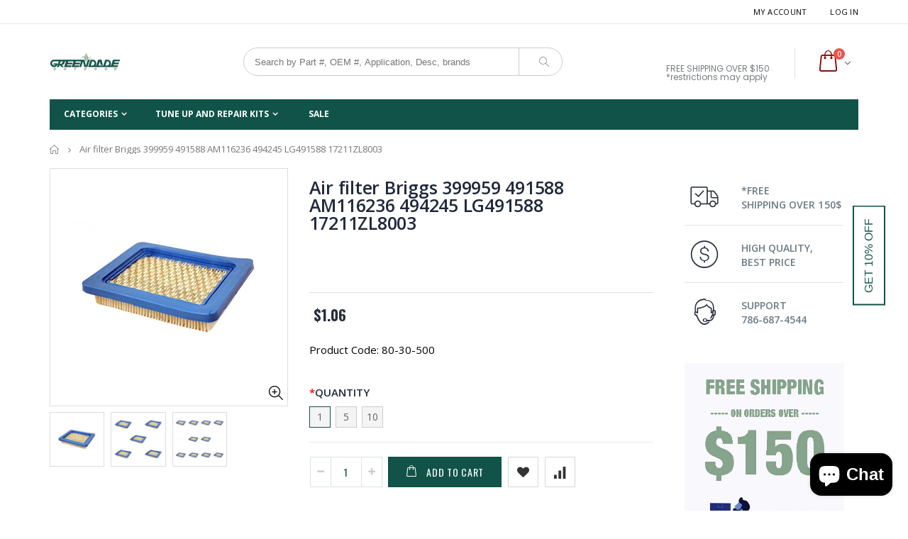

--- FILE ---
content_type: text/html; charset=utf-8
request_url: https://www.greendadeoutdoor.com/products/air-filter-briggs-399959-491588-am116236-494245-lg491588-17211zl8003
body_size: 36147
content:
<!doctype html>
<!--[if IE 8]><html class="no-js lt-ie9" lang="en"> <![endif]-->
<!--[if IE 9 ]><html class="ie9 no-js"> <![endif]-->
<!--[if (gt IE 9)|!(IE)]><!--> <html class="no-js"> <!--<![endif]-->
<head> 

  <!-- Google tag (gtag.js) -->
<script async src="https://www.googletagmanager.com/gtag/js?id=G-ND80KEHR2L"></script>
<script>
  window.dataLayer = window.dataLayer || [];
  function gtag(){dataLayer.push(arguments);}
  gtag('js', new Date());

  gtag('config', 'G-ND80KEHR2L');
</script>
  
  <!-- Basic page needs ================================================== -->
  <meta charset="utf-8">  
  <meta http-equiv="Content-Type" content="text/html; charset=utf-8"> 
  <link rel="shortcut icon" href="//www.greendadeoutdoor.com/cdn/shop/t/4/assets/favicon.ico?v=57644213532798613221521046314" type="image/png" /> 
  
  <title>Air filter Briggs 399959 491588 AM116236 494245 LG491588 17211ZL8003 - Green Dade Outdoor</title>
  

  
  <meta name="description" content="Replaces OEM:Briggs and Stratton: 399959, 491588, 491588S, 5043, 5043B, 5043D, 5043H, 5043KJohn Deere: AM116236, LG491588, LG491588JD, LG491588S, PT15853Honda 17211-Zl8-023, 17211-ZE8-000, 17211-ZL8-003Rotary: 12941 Fits: Briggs &amp;amp; Stratton Models: 80200, 82200, 83400, 112200, 121700, 121800, 122700, 123700, 123800,">
  

  <!-- Helpers ================================================== -->
  <!-- /snippets/social-meta-tags.liquid -->


  <meta property="og:type" content="product">
  <meta property="og:title" content="Air filter Briggs 399959 491588 AM116236 494245 LG491588 17211ZL8003">
  
  <meta property="og:image" content="http://www.greendadeoutdoor.com/cdn/shop/files/399959_grande.jpg?v=1696287885">
  <meta property="og:image:secure_url" content="https://www.greendadeoutdoor.com/cdn/shop/files/399959_grande.jpg?v=1696287885">
  
  <meta property="og:image" content="http://www.greendadeoutdoor.com/cdn/shop/files/491588_grande.jpg?v=1696287890">
  <meta property="og:image:secure_url" content="https://www.greendadeoutdoor.com/cdn/shop/files/491588_grande.jpg?v=1696287890">
  
  <meta property="og:image" content="http://www.greendadeoutdoor.com/cdn/shop/files/AM116236_grande.jpg?v=1696287895">
  <meta property="og:image:secure_url" content="https://www.greendadeoutdoor.com/cdn/shop/files/AM116236_grande.jpg?v=1696287895">
  
  <meta property="og:price:amount" content="1.06">
  <meta property="og:price:currency" content="USD">


  <meta property="og:description" content="Replaces OEM:Briggs and Stratton: 399959, 491588, 491588S, 5043, 5043B, 5043D, 5043H, 5043KJohn Deere: AM116236, LG491588, LG491588JD, LG491588S, PT15853Honda 17211-Zl8-023, 17211-ZE8-000, 17211-ZL8-003Rotary: 12941 Fits: Briggs &amp;amp; Stratton Models: 80200, 82200, 83400, 112200, 121700, 121800, 122700, 123700, 123800,">

  <meta property="og:url" content="https://www.greendadeoutdoor.com/products/air-filter-briggs-399959-491588-am116236-494245-lg491588-17211zl8003">
  <meta property="og:site_name" content="Green Dade Outdoor">





<meta name="twitter:card" content="summary">

  <meta name="twitter:title" content="Air filter Briggs 399959 491588 AM116236 494245 LG491588 17211ZL8003">
  <meta name="twitter:description" content="Replaces OEM:Briggs and Stratton: 399959, 491588, 491588S, 5043, 5043B, 5043D, 5043H, 5043KJohn Deere: AM116236, LG491588, LG491588JD, LG491588S, PT15853Honda 17211-Zl8-023, 17211-ZE8-000, 17211-ZL8-003Rotary: 12941
Fits: Briggs &amp;amp; Stratton Models: 80200, 82200, 83400, 112200, 121700, 121800, 122700, 123700, 123800, 124700, 124800, 125700, 126700, 126800, 130200, 132200 3, 5 &amp;amp; 6 HP Horizontal &amp;amp; 3-1/2 - 5 - 6 HP Quantum. Top Starter.
 John Deere PT15853, 14SZ, 4-CYCLE 14PZ, 518RMurray: 11A-B24Z758, 122M02-6377-F4Troy Bilt: 12ABD3BZ711, 12AGA2BJ711, 12AGA25S011, 12AGA25S711, 12AVB2BV711, 12AVB25U711, 121S02-0068-F1, 128M02-0007-F1, 128M02-0943-F1, 128M05-0012-F1, 128M05-0995-F1Honda GX100

Pack with 1, 5, or 10 piecesSave on shipping when you buy more">
  <meta name="twitter:image" content="https://www.greendadeoutdoor.com/cdn/shop/files/399959_medium.jpg?v=1696287885">
  <meta name="twitter:image:width" content="240">
  <meta name="twitter:image:height" content="240">


  <link rel="canonical" href="https://www.greendadeoutdoor.com/products/air-filter-briggs-399959-491588-am116236-494245-lg491588-17211zl8003"> 
  
  <meta name="viewport" content="width=device-width, initial-scale=1, minimum-scale=1, maximum-scale=1" />
  
  <meta name="theme-color" content="">
  <link href="//www.greendadeoutdoor.com/cdn/shop/t/4/assets/bootstrap.min.css?v=58221731202380851321517423818" rel="stylesheet" type="text/css" media="all" />
  
  <!-- CSS ==================================================+ -->
  
  <link href="//www.greendadeoutdoor.com/cdn/shop/t/4/assets/porto-icon.css?v=49985406912190436601517423827" rel="stylesheet" type="text/css" media="all" /> 
  <link href="//www.greendadeoutdoor.com/cdn/shop/t/4/assets/font-awesome.min.css?v=55584660431705360781517423819" rel="stylesheet" type="text/css" media="all" /> 
  <link href="//www.greendadeoutdoor.com/cdn/shop/t/4/assets/owl.carousel.min.css?v=106405612012531233011517423826" rel="stylesheet" type="text/css" media="all" /> 
  <link href="//www.greendadeoutdoor.com/cdn/shop/t/4/assets/effect.css?v=153722677183014820831517423818" rel="stylesheet" type="text/css" media="all" /> 
  <link href="//www.greendadeoutdoor.com/cdn/shop/t/4/assets/ultramegamenu.css?v=33467698333256212981517423829" rel="stylesheet" type="text/css" media="all" />
  <link href="//www.greendadeoutdoor.com/cdn/shop/t/4/assets/magnific-popup.css?v=11852046022619003361517423825" rel="stylesheet" type="text/css" media="all" /> 
  <link href="//www.greendadeoutdoor.com/cdn/shop/t/4/assets/styles.scss.css?v=36408870508187174751700760167" rel="stylesheet" type="text/css" media="all" />
  <link href="//www.greendadeoutdoor.com/cdn/shop/t/4/assets/responsive.css?v=73013941278799513281517423827" rel="stylesheet" type="text/css" media="all" />
  
  
  <link href="//www.greendadeoutdoor.com/cdn/shop/t/4/assets/jquery.fancybox.css?v=89610375720255671161517423823" rel="stylesheet" type="text/css" media="all" /> 
   
  <link href="//www.greendadeoutdoor.com/cdn/shop/t/4/assets/animate.css?v=141941548326680370661517423816" rel="stylesheet" type="text/css" media="all" />
  
  <link href="//www.greendadeoutdoor.com/cdn/shop/t/4/assets/color-config.scss.css?v=160923588223004415531742430040" rel="stylesheet" type="text/css" media="all" />
  
  <link href="//www.greendadeoutdoor.com/cdn/shop/t/4/assets/new-style.css?v=111728996340850791281517423825" rel="stylesheet" type="text/css" media="all" /> 
  
  
  
  
  <link href="//www.greendadeoutdoor.com/cdn/shop/t/4/assets/disable_border_radius.scss.css?v=133045658483405296151517423839" rel="stylesheet" type="text/css" media="all" />
  <!-- Header hook for plugins ================================================== -->
  <script>window.performance && window.performance.mark && window.performance.mark('shopify.content_for_header.start');</script><meta name="google-site-verification" content="xBcmxIk0UF9nqx_P2KI05b6XokekkEA4LMjsLTzeXaE">
<meta id="shopify-digital-wallet" name="shopify-digital-wallet" content="/22595777/digital_wallets/dialog">
<meta name="shopify-checkout-api-token" content="6dd22eb59585fb7f7f93c43bf994b53f">
<meta id="in-context-paypal-metadata" data-shop-id="22595777" data-venmo-supported="true" data-environment="production" data-locale="en_US" data-paypal-v4="true" data-currency="USD">
<link rel="alternate" type="application/json+oembed" href="https://www.greendadeoutdoor.com/products/air-filter-briggs-399959-491588-am116236-494245-lg491588-17211zl8003.oembed">
<script async="async" src="/checkouts/internal/preloads.js?locale=en-US"></script>
<link rel="preconnect" href="https://shop.app" crossorigin="anonymous">
<script async="async" src="https://shop.app/checkouts/internal/preloads.js?locale=en-US&shop_id=22595777" crossorigin="anonymous"></script>
<script id="apple-pay-shop-capabilities" type="application/json">{"shopId":22595777,"countryCode":"US","currencyCode":"USD","merchantCapabilities":["supports3DS"],"merchantId":"gid:\/\/shopify\/Shop\/22595777","merchantName":"Green Dade Outdoor","requiredBillingContactFields":["postalAddress","email"],"requiredShippingContactFields":["postalAddress","email"],"shippingType":"shipping","supportedNetworks":["visa","masterCard","amex","discover","elo","jcb"],"total":{"type":"pending","label":"Green Dade Outdoor","amount":"1.00"},"shopifyPaymentsEnabled":true,"supportsSubscriptions":true}</script>
<script id="shopify-features" type="application/json">{"accessToken":"6dd22eb59585fb7f7f93c43bf994b53f","betas":["rich-media-storefront-analytics"],"domain":"www.greendadeoutdoor.com","predictiveSearch":true,"shopId":22595777,"locale":"en"}</script>
<script>var Shopify = Shopify || {};
Shopify.shop = "newgreendadeoutdoor-com.myshopify.com";
Shopify.locale = "en";
Shopify.currency = {"active":"USD","rate":"1.0"};
Shopify.country = "US";
Shopify.theme = {"name":"porto-theme","id":618496006,"schema_name":"Porto","schema_version":"2.1","theme_store_id":null,"role":"main"};
Shopify.theme.handle = "null";
Shopify.theme.style = {"id":null,"handle":null};
Shopify.cdnHost = "www.greendadeoutdoor.com/cdn";
Shopify.routes = Shopify.routes || {};
Shopify.routes.root = "/";</script>
<script type="module">!function(o){(o.Shopify=o.Shopify||{}).modules=!0}(window);</script>
<script>!function(o){function n(){var o=[];function n(){o.push(Array.prototype.slice.apply(arguments))}return n.q=o,n}var t=o.Shopify=o.Shopify||{};t.loadFeatures=n(),t.autoloadFeatures=n()}(window);</script>
<script>
  window.ShopifyPay = window.ShopifyPay || {};
  window.ShopifyPay.apiHost = "shop.app\/pay";
  window.ShopifyPay.redirectState = null;
</script>
<script id="shop-js-analytics" type="application/json">{"pageType":"product"}</script>
<script defer="defer" async type="module" src="//www.greendadeoutdoor.com/cdn/shopifycloud/shop-js/modules/v2/client.init-shop-cart-sync_DtuiiIyl.en.esm.js"></script>
<script defer="defer" async type="module" src="//www.greendadeoutdoor.com/cdn/shopifycloud/shop-js/modules/v2/chunk.common_CUHEfi5Q.esm.js"></script>
<script type="module">
  await import("//www.greendadeoutdoor.com/cdn/shopifycloud/shop-js/modules/v2/client.init-shop-cart-sync_DtuiiIyl.en.esm.js");
await import("//www.greendadeoutdoor.com/cdn/shopifycloud/shop-js/modules/v2/chunk.common_CUHEfi5Q.esm.js");

  window.Shopify.SignInWithShop?.initShopCartSync?.({"fedCMEnabled":true,"windoidEnabled":true});

</script>
<script>
  window.Shopify = window.Shopify || {};
  if (!window.Shopify.featureAssets) window.Shopify.featureAssets = {};
  window.Shopify.featureAssets['shop-js'] = {"shop-cart-sync":["modules/v2/client.shop-cart-sync_DFoTY42P.en.esm.js","modules/v2/chunk.common_CUHEfi5Q.esm.js"],"init-fed-cm":["modules/v2/client.init-fed-cm_D2UNy1i2.en.esm.js","modules/v2/chunk.common_CUHEfi5Q.esm.js"],"init-shop-email-lookup-coordinator":["modules/v2/client.init-shop-email-lookup-coordinator_BQEe2rDt.en.esm.js","modules/v2/chunk.common_CUHEfi5Q.esm.js"],"shop-cash-offers":["modules/v2/client.shop-cash-offers_3CTtReFF.en.esm.js","modules/v2/chunk.common_CUHEfi5Q.esm.js","modules/v2/chunk.modal_BewljZkx.esm.js"],"shop-button":["modules/v2/client.shop-button_C6oxCjDL.en.esm.js","modules/v2/chunk.common_CUHEfi5Q.esm.js"],"init-windoid":["modules/v2/client.init-windoid_5pix8xhK.en.esm.js","modules/v2/chunk.common_CUHEfi5Q.esm.js"],"avatar":["modules/v2/client.avatar_BTnouDA3.en.esm.js"],"init-shop-cart-sync":["modules/v2/client.init-shop-cart-sync_DtuiiIyl.en.esm.js","modules/v2/chunk.common_CUHEfi5Q.esm.js"],"shop-toast-manager":["modules/v2/client.shop-toast-manager_BYv_8cH1.en.esm.js","modules/v2/chunk.common_CUHEfi5Q.esm.js"],"pay-button":["modules/v2/client.pay-button_FnF9EIkY.en.esm.js","modules/v2/chunk.common_CUHEfi5Q.esm.js"],"shop-login-button":["modules/v2/client.shop-login-button_CH1KUpOf.en.esm.js","modules/v2/chunk.common_CUHEfi5Q.esm.js","modules/v2/chunk.modal_BewljZkx.esm.js"],"init-customer-accounts-sign-up":["modules/v2/client.init-customer-accounts-sign-up_aj7QGgYS.en.esm.js","modules/v2/client.shop-login-button_CH1KUpOf.en.esm.js","modules/v2/chunk.common_CUHEfi5Q.esm.js","modules/v2/chunk.modal_BewljZkx.esm.js"],"init-shop-for-new-customer-accounts":["modules/v2/client.init-shop-for-new-customer-accounts_NbnYRf_7.en.esm.js","modules/v2/client.shop-login-button_CH1KUpOf.en.esm.js","modules/v2/chunk.common_CUHEfi5Q.esm.js","modules/v2/chunk.modal_BewljZkx.esm.js"],"init-customer-accounts":["modules/v2/client.init-customer-accounts_ppedhqCH.en.esm.js","modules/v2/client.shop-login-button_CH1KUpOf.en.esm.js","modules/v2/chunk.common_CUHEfi5Q.esm.js","modules/v2/chunk.modal_BewljZkx.esm.js"],"shop-follow-button":["modules/v2/client.shop-follow-button_CMIBBa6u.en.esm.js","modules/v2/chunk.common_CUHEfi5Q.esm.js","modules/v2/chunk.modal_BewljZkx.esm.js"],"lead-capture":["modules/v2/client.lead-capture_But0hIyf.en.esm.js","modules/v2/chunk.common_CUHEfi5Q.esm.js","modules/v2/chunk.modal_BewljZkx.esm.js"],"checkout-modal":["modules/v2/client.checkout-modal_BBxc70dQ.en.esm.js","modules/v2/chunk.common_CUHEfi5Q.esm.js","modules/v2/chunk.modal_BewljZkx.esm.js"],"shop-login":["modules/v2/client.shop-login_hM3Q17Kl.en.esm.js","modules/v2/chunk.common_CUHEfi5Q.esm.js","modules/v2/chunk.modal_BewljZkx.esm.js"],"payment-terms":["modules/v2/client.payment-terms_CAtGlQYS.en.esm.js","modules/v2/chunk.common_CUHEfi5Q.esm.js","modules/v2/chunk.modal_BewljZkx.esm.js"]};
</script>
<script>(function() {
  var isLoaded = false;
  function asyncLoad() {
    if (isLoaded) return;
    isLoaded = true;
    var urls = ["https:\/\/acp-magento.appspot.com\/js\/acp-magento.js?v=2\u0026mode=shopify\u0026UUID=777eec2d-ec99-4f84-af6c-79b0ad0b97ac\u0026store=22595777\u0026shop=newgreendadeoutdoor-com.myshopify.com","https:\/\/bingshoppingtool-t2app-prod.trafficmanager.net\/uet\/tracking_script?shop=newgreendadeoutdoor-com.myshopify.com","https:\/\/omnisnippet1.com\/platforms\/shopify.js?source=scriptTag\u0026v=2025-05-15T12\u0026shop=newgreendadeoutdoor-com.myshopify.com"];
    for (var i = 0; i < urls.length; i++) {
      var s = document.createElement('script');
      s.type = 'text/javascript';
      s.async = true;
      s.src = urls[i];
      var x = document.getElementsByTagName('script')[0];
      x.parentNode.insertBefore(s, x);
    }
  };
  if(window.attachEvent) {
    window.attachEvent('onload', asyncLoad);
  } else {
    window.addEventListener('load', asyncLoad, false);
  }
})();</script>
<script id="__st">var __st={"a":22595777,"offset":-18000,"reqid":"f25dc2fe-8fd0-46ec-87c6-02475dfdc057-1766576121","pageurl":"www.greendadeoutdoor.com\/products\/air-filter-briggs-399959-491588-am116236-494245-lg491588-17211zl8003","u":"b0424950fd12","p":"product","rtyp":"product","rid":11695839110};</script>
<script>window.ShopifyPaypalV4VisibilityTracking = true;</script>
<script id="captcha-bootstrap">!function(){'use strict';const t='contact',e='account',n='new_comment',o=[[t,t],['blogs',n],['comments',n],[t,'customer']],c=[[e,'customer_login'],[e,'guest_login'],[e,'recover_customer_password'],[e,'create_customer']],r=t=>t.map((([t,e])=>`form[action*='/${t}']:not([data-nocaptcha='true']) input[name='form_type'][value='${e}']`)).join(','),a=t=>()=>t?[...document.querySelectorAll(t)].map((t=>t.form)):[];function s(){const t=[...o],e=r(t);return a(e)}const i='password',u='form_key',d=['recaptcha-v3-token','g-recaptcha-response','h-captcha-response',i],f=()=>{try{return window.sessionStorage}catch{return}},m='__shopify_v',_=t=>t.elements[u];function p(t,e,n=!1){try{const o=window.sessionStorage,c=JSON.parse(o.getItem(e)),{data:r}=function(t){const{data:e,action:n}=t;return t[m]||n?{data:e,action:n}:{data:t,action:n}}(c);for(const[e,n]of Object.entries(r))t.elements[e]&&(t.elements[e].value=n);n&&o.removeItem(e)}catch(o){console.error('form repopulation failed',{error:o})}}const l='form_type',E='cptcha';function T(t){t.dataset[E]=!0}const w=window,h=w.document,L='Shopify',v='ce_forms',y='captcha';let A=!1;((t,e)=>{const n=(g='f06e6c50-85a8-45c8-87d0-21a2b65856fe',I='https://cdn.shopify.com/shopifycloud/storefront-forms-hcaptcha/ce_storefront_forms_captcha_hcaptcha.v1.5.2.iife.js',D={infoText:'Protected by hCaptcha',privacyText:'Privacy',termsText:'Terms'},(t,e,n)=>{const o=w[L][v],c=o.bindForm;if(c)return c(t,g,e,D).then(n);var r;o.q.push([[t,g,e,D],n]),r=I,A||(h.body.append(Object.assign(h.createElement('script'),{id:'captcha-provider',async:!0,src:r})),A=!0)});var g,I,D;w[L]=w[L]||{},w[L][v]=w[L][v]||{},w[L][v].q=[],w[L][y]=w[L][y]||{},w[L][y].protect=function(t,e){n(t,void 0,e),T(t)},Object.freeze(w[L][y]),function(t,e,n,w,h,L){const[v,y,A,g]=function(t,e,n){const i=e?o:[],u=t?c:[],d=[...i,...u],f=r(d),m=r(i),_=r(d.filter((([t,e])=>n.includes(e))));return[a(f),a(m),a(_),s()]}(w,h,L),I=t=>{const e=t.target;return e instanceof HTMLFormElement?e:e&&e.form},D=t=>v().includes(t);t.addEventListener('submit',(t=>{const e=I(t);if(!e)return;const n=D(e)&&!e.dataset.hcaptchaBound&&!e.dataset.recaptchaBound,o=_(e),c=g().includes(e)&&(!o||!o.value);(n||c)&&t.preventDefault(),c&&!n&&(function(t){try{if(!f())return;!function(t){const e=f();if(!e)return;const n=_(t);if(!n)return;const o=n.value;o&&e.removeItem(o)}(t);const e=Array.from(Array(32),(()=>Math.random().toString(36)[2])).join('');!function(t,e){_(t)||t.append(Object.assign(document.createElement('input'),{type:'hidden',name:u})),t.elements[u].value=e}(t,e),function(t,e){const n=f();if(!n)return;const o=[...t.querySelectorAll(`input[type='${i}']`)].map((({name:t})=>t)),c=[...d,...o],r={};for(const[a,s]of new FormData(t).entries())c.includes(a)||(r[a]=s);n.setItem(e,JSON.stringify({[m]:1,action:t.action,data:r}))}(t,e)}catch(e){console.error('failed to persist form',e)}}(e),e.submit())}));const S=(t,e)=>{t&&!t.dataset[E]&&(n(t,e.some((e=>e===t))),T(t))};for(const o of['focusin','change'])t.addEventListener(o,(t=>{const e=I(t);D(e)&&S(e,y())}));const B=e.get('form_key'),M=e.get(l),P=B&&M;t.addEventListener('DOMContentLoaded',(()=>{const t=y();if(P)for(const e of t)e.elements[l].value===M&&p(e,B);[...new Set([...A(),...v().filter((t=>'true'===t.dataset.shopifyCaptcha))])].forEach((e=>S(e,t)))}))}(h,new URLSearchParams(w.location.search),n,t,e,['guest_login'])})(!0,!0)}();</script>
<script integrity="sha256-4kQ18oKyAcykRKYeNunJcIwy7WH5gtpwJnB7kiuLZ1E=" data-source-attribution="shopify.loadfeatures" defer="defer" src="//www.greendadeoutdoor.com/cdn/shopifycloud/storefront/assets/storefront/load_feature-a0a9edcb.js" crossorigin="anonymous"></script>
<script crossorigin="anonymous" defer="defer" src="//www.greendadeoutdoor.com/cdn/shopifycloud/storefront/assets/shopify_pay/storefront-65b4c6d7.js?v=20250812"></script>
<script data-source-attribution="shopify.dynamic_checkout.dynamic.init">var Shopify=Shopify||{};Shopify.PaymentButton=Shopify.PaymentButton||{isStorefrontPortableWallets:!0,init:function(){window.Shopify.PaymentButton.init=function(){};var t=document.createElement("script");t.src="https://www.greendadeoutdoor.com/cdn/shopifycloud/portable-wallets/latest/portable-wallets.en.js",t.type="module",document.head.appendChild(t)}};
</script>
<script data-source-attribution="shopify.dynamic_checkout.buyer_consent">
  function portableWalletsHideBuyerConsent(e){var t=document.getElementById("shopify-buyer-consent"),n=document.getElementById("shopify-subscription-policy-button");t&&n&&(t.classList.add("hidden"),t.setAttribute("aria-hidden","true"),n.removeEventListener("click",e))}function portableWalletsShowBuyerConsent(e){var t=document.getElementById("shopify-buyer-consent"),n=document.getElementById("shopify-subscription-policy-button");t&&n&&(t.classList.remove("hidden"),t.removeAttribute("aria-hidden"),n.addEventListener("click",e))}window.Shopify?.PaymentButton&&(window.Shopify.PaymentButton.hideBuyerConsent=portableWalletsHideBuyerConsent,window.Shopify.PaymentButton.showBuyerConsent=portableWalletsShowBuyerConsent);
</script>
<script data-source-attribution="shopify.dynamic_checkout.cart.bootstrap">document.addEventListener("DOMContentLoaded",(function(){function t(){return document.querySelector("shopify-accelerated-checkout-cart, shopify-accelerated-checkout")}if(t())Shopify.PaymentButton.init();else{new MutationObserver((function(e,n){t()&&(Shopify.PaymentButton.init(),n.disconnect())})).observe(document.body,{childList:!0,subtree:!0})}}));
</script>
<link id="shopify-accelerated-checkout-styles" rel="stylesheet" media="screen" href="https://www.greendadeoutdoor.com/cdn/shopifycloud/portable-wallets/latest/accelerated-checkout-backwards-compat.css" crossorigin="anonymous">
<style id="shopify-accelerated-checkout-cart">
        #shopify-buyer-consent {
  margin-top: 1em;
  display: inline-block;
  width: 100%;
}

#shopify-buyer-consent.hidden {
  display: none;
}

#shopify-subscription-policy-button {
  background: none;
  border: none;
  padding: 0;
  text-decoration: underline;
  font-size: inherit;
  cursor: pointer;
}

#shopify-subscription-policy-button::before {
  box-shadow: none;
}

      </style>

<script>window.performance && window.performance.mark && window.performance.mark('shopify.content_for_header.end');</script>
  <!-- /snippets/oldIE-js.liquid -->


<!--[if lt IE 9]>
<script src="//cdnjs.cloudflare.com/ajax/libs/html5shiv/3.7.2/html5shiv.min.js" type="text/javascript"></script>
<script src="//www.greendadeoutdoor.com/cdn/shop/t/4/assets/respond.min.js?v=52248677837542619231517423827" type="text/javascript"></script>
<link href="//www.greendadeoutdoor.com/cdn/shop/t/4/assets/respond-proxy.html" id="respond-proxy" rel="respond-proxy" />
<link href="//www.greendadeoutdoor.com/search?q=1d62cf8d196c171e09a2bdd2ede39f16" id="respond-redirect" rel="respond-redirect" />
<script src="//www.greendadeoutdoor.com/search?q=1d62cf8d196c171e09a2bdd2ede39f16" type="text/javascript"></script>
<![endif]-->


 
  <script src="//www.greendadeoutdoor.com/cdn/shop/t/4/assets/vendor.js?v=113621509916466055761517423829" type="text/javascript"></script>
  <script src="//www.greendadeoutdoor.com/cdn/shop/t/4/assets/bootstrap.min.js?v=135618559580299884151517423818" type="text/javascript"></script> 
  
  
  <link href="//fonts.googleapis.com/css?family=Open Sans:300italic,400italic,600italic,700italic,800italic,700,300,600,800,400&amp;subset=cyrillic-ext,greek-ext,latin,latin-ext,cyrillic,greek,vietnamese" rel='stylesheet' type='text/css'>
  
  
  <link href="//fonts.googleapis.com/css?family=Open Sans:300italic,400italic,600italic,700italic,800italic,700,300,600,800,400&amp;subset=cyrillic-ext,greek-ext,latin,latin-ext,cyrillic,greek,vietnamese" rel='stylesheet' type='text/css'>
  
  <script type="text/javascript">
    var productsObj = {}; 
    var swatch_color_enable = true;
    var asset_url = '//www.greendadeoutdoor.com/cdn/shop/t/4/assets//?1074';
    var money_format = '<span class="money">${{amount}}</span>';
    var multi_language = false;
  </script> 
  <script src="//www.greendadeoutdoor.com/cdn/shop/t/4/assets/lang2.js?v=150301351674140427431517423824" type="text/javascript"></script>
<script>
  var translator = {
    current_lang : jQuery.cookie("language"),
    init: function() {
      translator.updateStyling();	 
      translator.updateLangSwitcher();
    },
    updateStyling: function() {
        var style;
        if (translator.isLang2()) {
          style = "<style>*[data-translate] {visibility:hidden} .lang1 {display:none}</style>";          
        } else {
          style = "<style>*[data-translate] {visibility:visible} .lang2 {display:none}</style>";
        }
        jQuery('head').append(style);
    },
    updateLangSwitcher: function() { 
      if (translator.isLang2()) {
        jQuery(".current-language span").removeClass('active');
        jQuery(".current-language span[class=lang-2]").addClass("active");
      }
    },
    getTextToTranslate: function(selector) {
      var result = window.lang2;
      var params;
      if (selector.indexOf("|") > 0) {
        var devideList = selector.split("|");
        selector = devideList[0];
        params = devideList[1].split(",");
      }

      var selectorArr = selector.split('.');
      if (selectorArr) {
        for (var i = 0; i < selectorArr.length; i++) {
            result = result[selectorArr[i]];
        }
      } else {
        result = result[selector];
      }
      if (result && result.one && result.other) {
        var countEqual1 = true;
        for (var i = 0; i < params.length; i++) {
          if (params[i].indexOf("count") >= 0) {
            variables = params[i].split(":");
            if (variables.length>1) {
              var count = variables[1];
              if (count > 1) {
                countEqual1 = false;
              }
            }
          }
        } 
        if (countEqual1) {
          result = result.one;
        } else {
          result = result.other;
        }
      } 
      
      if (params && params.length>0) {
        result = result.replace(/{{\s*/g, "{{");
        result = result.replace(/\s*}}/g, "}}");
        for (var i = 0; i < params.length; i++) {
          variables = params[i].split(":");
          if (variables.length>1) {
            result = result.replace("{{"+variables[0]+"}}", variables[1]);
          }          
        }
      }
      

      return result;
    },
    isLang2: function() {
      return translator.current_lang && translator.current_lang == 2;
    }, 
    doTranslate: function(blockSelector) {
      if (translator.isLang2()) {
        jQuery(blockSelector + " [data-translate]").each(function(e) {          
          var item = jQuery(this);
          var selector = item.attr("data-translate");
          var text = translator.getTextToTranslate(selector); 
          if (item.attr("translate-item")) {
            var attribute = item.attr("translate-item");
            if (attribute == 'blog-date-author') {
              item.html(text);
            } else if (attribute!="") {            
              item.attr(attribute,text);
            }
          } else if (item.is("input")) { 
            if(item.is("input[type=search]")){
            	item.attr("placeholder", text);
            }else{
            	item.val(text);
            }
            
          } else {
            item.text(text);
          }
          item.css("visibility","visible");
        });
      }
    }   
  };
  translator.init(); 
  jQuery(document).ready(function() {     
    jQuery('.select-language a').on('click', function(){ 
      var value = jQuery(this).data('lang');
      jQuery.cookie('language', value, {expires:10, path:'/'});
      location.reload();
    });
  	translator.doTranslate("body");
  });
</script>
  <style>
    
    .product-view .product-options .selector-wrapper {
      display: none;
    }
     
    
    .top-navigation li.level0.parent a.level-top:after{
margin-top: -7px;
}
.header-container.sticky-header .top-navigation li.level0.parent a.level-top:after{
margin-top: -6.5px;
}
.header-container.sticky-header .top-navigation{
border:0;
}
.header-container.sticky-header .top-navigation{
height: auto;
}
.header-container.sticky-header .main-nav .top-navigation li.level0 a.level-top{
height: auto;
}
.homepage-bar {
border:none;
margin: 20px 0px;
}
.homepage-bar [class^="col-md-"]{
border:0;
}
.homepage-bar {
    border-bottom: 1px solid #E5E8E8;
    margin: 0 0 20px 0;
}
.footer-wrapper .footer-middle input {
float: left;
height: 36px;
padding: 0 10px;
border: 0;
background-color: #45464e;
border-radius: 5px;
max-width: 300px;
width: 100%;
}
.footer-wrapper .footer-middle button {
padding: 0;
font-size: 14px;
height: 36px;
line-height: 36px;
border-radius: 0 5px 5px 0;
font-weight: normal;
min-width: 75px;
color: white;
margin-left: -75px;
text-transform: uppercase;
}
.header-container.sticky-header .main-nav .mini-cart .icon-cart-header i {
color: #fff;
}
.header-container{
border: 0;
}
.header-container.type21 .top-links-container{
border-bottom: 1px solid #e3e7e8;
    padding: 4px 0;
}
.header-container.type21 .search-area #search_mini_form .form-search {
    border-radius: 20px !important;
}
.header-container .search-area .form-search input{
box-shadow: none;
    border-right: 1px solid #ccc;
}
.header-container.type21 .header .custom-block span{
font-family: 'Poppins';
    margin-top: 4px;
font-weight: 400;
    color: #787d7f !important;
    font-size: 12px;
}
.header-container.type21 .main-nav .main-top-nav{
border-radius: 0;
}
.slideshow-section .slideshow .owl-dots {
    position: absolute;
    display: inline-block;
    left: 31px;
    right: 0;
    bottom: 32px;
    text-align: left;
}
.owl-dots .owl-dot span {
    width: 12px;
    height: 12px;
    background: transparent;
    margin: 5px 7px;
    display: block;
    border: 1px solid #2f2727;
}
.homepage-bar .col-md-4 .text-area h3 {
    color: #465157;
    font-size: 14px;
    margin: 0;
    line-height: 19px;
    font-weight: 600;
}
.homepage-bar .col-md-4 .text-area p {
    font-size: 13px;
    margin: 0;
    line-height: 19px;
    color: #839199 !important;
    font-weight: 300;
}
.homepage-bar .col-md-4 {
    padding-top: 24px;
    padding-bottom: 24px;
}
.main_section_three .sidebar-section-main .home-side-menu-type2 h2{
    background-color: #2f2727;
    font-size: 14px;
    font-family: 'Oswald';
    font-weight: 400;
    letter-spacing: 0.075em;
    color: #fff;
    padding: 10px 20px 11px;
    line-height: 1;
    margin-bottom: 0;
}
.main_section_three .sidebar-section-main .home-side-menu-type2 {
    border: 1px solid #E6EBEE;
}
.category-products .products-grid.columns4{
margin:0;
padding-top: 0;
}
.featured-brands h3.title-widget{
background-image:none;
position: relative;
}
.featured-brands h3.title-widget::after, 
.main-container .products-collection h3.title-widget::after{
content: '';
position: absolute;
width: 100%;
height: 1px;
left:0;
top: 50%;
background: #DDE0E2;
}
.main-container h3.title-widget span.inner{
background: #fff;
position: relative;
    z-index: 1;
}
.main-container .featured-brands .owl-carousel {
    padding: 35px 80px 15px 80px;
}
.featured-brands .owl-nav, 
.main-container .products-collection .category-products .owl-nav{
position: static;
}
.main-container .products-collection .category-products .owl-nav{
text-align: center;
}
.featured-brands .owl-nav div {
    text-align: center;
    font-size: 22px;
    display: inline-block;
    position: absolute;
    top: calc(50% - 15px);
}
.featured-brands .owl-nav div.owl-prev {
    left: 0;
}
.featured-brands .owl-nav div.owl-next {
    right: 0;
}
.featured-brands .owl-nav div.owl-prev i:before,.products-collection .icon-left-open:before {
    content: "\e829";
font-size: 18px;
}
.featured-brands .owl-nav div.owl-next i:before,.products-collection .icon-right-open:before {
    content: "\e828";
font-size: 18px;
}
.main-container .products-collection h3.title-widget{
margin-bottom: 20px;
}
.products-collection .category-products .products-grid .item{
padding: 10px;
}
.products-collection .category-products{
margin: 0px -10px;
}
.main-container .main-breadcrumbs {margin-top: -15px;}
.main-container .top-container .category-banner .full-width-image-banner {
margin-bottom: 13px;
}
.footer-wrapper .bestseller .sidebar-content{
border: none;
}
.footer-wrapper .footer-block-title h3 span, .footer-wrapper .footer-middle .info-footer .footer-block-title h3 span{
font-size: 16px;
}
.footer-wrapper .footer-middle p {
    margin-bottom: 15px;
    margin: 0 0 15px;
    line-height: 24px;
    font-family: 'Poppins';
    font-weight: 400;
}
.footer-wrapper .footer-middle ul.contact-info li p {
    display: inline-block;
    vertical-align: top;
    margin: 0;
    font-family: 'Poppins';
    font-weight: 400;
    line-height: 18px;
}
.footer-wrapper .footer-middle .info-footer .bestseller .sidebar-content .item .item-area .product-name a {
    font-family: 'Poppins';
    font-size: 13px;
    letter-spacing: 0.005em;
    font-weight: 400;
    color: #a8a8a8;
}
.footer-wrapper .bestseller .sidebar-content .products-grid .item .item-area .details-area .price-box .price {
    font-size: 15px;
    font-weight: 400;
}
.footer-wrapper .footer-middle .info-footer .bestseller .sidebar-content .item .item-area .price span {
    color: #a8a8a8;
}
.footer-wrapper .footer-middle-2 .block-middle2 {
    border-top: 1px solid #3d3d38;
    padding-top: 42px;
}
.footer-wrapper .footer-middle-2 .block-title {
    margin-bottom: 15px;
}
.footer-wrapper .footer-middle-2 .block-title strong {
    font-family: 'Oswald';
    font-size: 15px;
    font-weight: 400;
    letter-spacing: 0.075em;
    text-transform: uppercase;
    color: #fff;
}
.footer-wrapper .footer-middle-2 ul.links li {
    position: relative;
    padding: 6px 0;
    line-height: 1;
    display: block;
}
.footer-wrapper .footer-middle {
    padding: 63px 0 0;
    font-size: 13px;
    font-family: 'Poppins';
    letter-spacing: 0.005em;
    font-size: 13px;
    position: relative;
}
.footer-wrapper .social-icons a {
    width: 48px;
    height: 48px;
    line-height: 48px;
    text-align: center;
    color: white;
    background-color: #33332F;
    float: left;
    font-size: 18px;
    margin-left: 7px;
    vertical-align: middle;
    margin-top: -4px;
}
.footer-wrapper .social-icons a i {
    color: #fff;
}
.footer-wrapper .footer-middle-2 .block-bottom {
    border-top: 1px solid #3d3d38;
    text-align: left;
    padding: 27px 0;
    overflow: hidden;
    margin-top: 32px;
}
.footer-wrapper .footer-middle-2 .subcribe form input {
    background-color: #fff;
    color: #686865;
    height: 44px;
    border: none;
    font-size: 14px;
    padding-left: 15px;
    float: left;
    max-width: 375px;
    width: 90%;
    border-radius: 30px 0 0 30px !important;
    padding-right: 105px;
    margin-right: 22px;
}
.footer-wrapper .footer-middle-2 .subcribe form button {
    float: left;
    width: 120px;
    margin-left: -120px;
    height: 44px;
    line-height: 44px;
    padding: 0 12px;
    text-transform: uppercase;
    border-radius: 0 30px 30px 0 !important;
    opacity: 1;
}
.footer-wrapper .footer-middle-2 .subcribe .block-title {
    display: inline-block;
    vertical-align: middle;
    margin-right: 15px;
    line-height: 1;
margin-top: 15px;
}
.footer-wrapper .footer-middle-2 .subcribe form {
    display: inline-block;
    vertical-align: middle;
}
.footer-wrapper .footer-middle-2{
    padding-top: 40px;
    padding-bottom: 50px;
}
.footer-wrapper .footer-middle ul.features li{
padding: 6px 0px;
}
.footer-wrapper .footer-middle-2 address {
    margin-top: 15px;
}
.main-container .main-wrapper,
.main-container{
padding-bottom: 0px;
}
.products-related .category-products{
margin: 0px -10px;
}
.template-collection .category-products{
margin: 0px -10px;
}
.main_section_three .products-collection .category-products{
margin: 0;
}
.main_section_three .products-collection h3.title-widget:after{
content: none;
}
.main-container .main-wrapper{
    padding-bottom: 80px;
}
.template-index .main-container .main-wrapper,
.template-product .main-container .main-wrapper{
    padding-bottom: 0;
}
.template-blog .owl-dots{
    position: absolute;
    left: 0;
    right: 0;
    bottom: 0;
}
.box-popup{
    border-radius:0;
}
.main-container .checkout-cart .checkout-info .shipping h2 a:after {
    content: '\e81b';
border: 0;
    color: #21293c;
    font-size: 17px;
    background-color: transparent;
}
.main-container .checkout-cart .checkout-info .shipping h2:hover a:after {
    background-color: transparent;
    border: 0;
    color: #21293c;
}
.main-container .checkout-cart .checkout-info .shipping h2, .main-container .checkout-cart .checkout-info .shipping .shipping-form .shipping-calculator-wrapper{
border-radius: 0;
}
.main-container .checkout-cart .checkout-info .shipping .shipping-form ul.form-list li select{
border-radius: 0;
}
.main-container .checkout-cart .checkout-info .shipping h2 a.collapsed:after {
        content: '\e81c';
    border: 0;
    color: #21293c;
    font-size: 17px;
    background-color: transparent;
}
.main-container .pagenav-wrap .pagination .pagination-page li a:hover{
background: transparent;
    color: inherit;
    border-color: #ccc;
}
.main-container .pagenav-wrap .pagination .pagination-page li.active span{
background: transparent;
    color: inherit;
}
.icon-right-dir:before {
    content: '\e81a';
}
.main-container .pagenav-wrap .pagination .pagination-page li.text a:hover, .main-container .pagenav-wrap .pagination-search .pagination-page li.text a:hover{
color: inherit;
}
.collection-main-banner img{
width: 100%;
}
.category-products .products-grid .item .item-area .details-area .price .special-price {
font-family: 'Oswald';
    font-size: 18px;
    color: #ff0000;
    font-weight: 400;
}
.category-products .products-grid .item .item-area .details-area .price .compare-price{
font-family: 'Oswald';
    color: #0e2f40;
    font-size: 14px;
    font-weight: 400;
}
.category-products .products-grid .item .item-area .details-area .price{
font-family: 'Oswald';
    font-size: 18px;
    letter-spacing: 0.005em;
    color: #2b2b2d;
    font-weight: 400;
}
.html_sidebar h5{
font-family: 'Open Sans' !important;
    font-weight: 600 !important;
    font-size: 14px !important;
    color: #7a7d82 !important;
    letter-spacing: 0.022em;
} 
.product-view .product-options-bottom .add-to-cart-box .actions .action-list.wishlist ul li a{
background: none;
}
.sidebar-product .custom-block-1 div i{
color: #282d3b;
} 
.product-view .product-shop .middle-product-detail .product-type-data .price-box .price{
font-size: 21px;
    font-weight: 700;
    color: #282d3b;
font-family: 'Oswald';
}
.product-view .product-shop .middle-product-detail .product-type-data .price_compare{
font-family: 'Oswald';
    color: #2b2b2d;
font-weight: 400;
font-size: 14px;
}
.template-search .bestseller{
margin-top: 0 !important;
}
.subcribe{
margin-bottom: 20px;
}
.footer-middle iframe{
height: 200px !important; 
}
    @media(max-width: 767px){
.header-container.type21 .header {
background-color:#fff;
}
.header-container.type21.sticky-header .header {
padding: 5px 0;
}
.header-container.type21 .menu-icon a {color:#333;}
.header-container.type21 .mini-cart {margin-left:0;}
.slideshow-section .content_slideshow .content_1 h2{
font-size: 38px!important;
margin: 1px 0 5px!important;
}
.slideshow-section .content_slideshow .content_3{
right: auto;
left: 5%;
top: 12%;
}
.slideshow-section .content_slideshow .content_3 em, .slideshow-section .content_slideshow .content_2 em{
font-size: 14px!important;
margin-left: 3px!important;
}
.slideshow-section .content_slideshow .content_3 h2, .slideshow-section .content_slideshow .content_2 h2{
font-size: 39px!important;
margin: 0 0 5px!important;
}
.slideshow-section .content_slideshow .content_3 p{
font-size: 8px!important;
margin-left: 4px!important;
margin-bottom: 15px!important;
}
.slideshow-section .content_slideshow .content_3 a, .slideshow-section .content_slideshow .content_2 a{
font-size: 8px!important;
width: 80px!important;
height: 25px!important;
line-height: 25px!important;
}
}
  </style>  


<script>
  document.addEventListener("DOMContentLoaded", function(event) {
    const style = document.getElementById('wsg-custom-style');
    if (typeof window.isWsgCustomer != "undefined" && isWsgCustomer) {
      style.innerHTML = `
        ${style.innerHTML} 
        /* A friend of hideWsg - this will _show_ only for wsg customers. Add class to an element to use */
        .showWsg {
          display: unset;
        }
        /* wholesale only CSS */
        .additional-checkout-buttons, .shopify-payment-button {
          display: none !important;
        }
        .wsg-proxy-container select {
          background-color: 
          ${
        document.querySelector('input').style.backgroundColor
          ? document.querySelector('input').style.backgroundColor
          : 'white'
        } !important;
        }
      `;
    } else {
      style.innerHTML = `
        ${style.innerHTML}
        /* Add CSS rules here for NOT wsg customers - great to hide elements from retail when we can't access the code driving the element */
        
      `;
    }

    if (typeof window.embedButtonBg !== undefined && typeof window.embedButtonText !== undefined && window.embedButtonBg !== window.embedButtonText) {
      style.innerHTML = `
        ${style.innerHTML}
        .wsg-button-fix {
          background: ${embedButtonBg} !important;
          border-color: ${embedButtonBg} !important;
          color: ${embedButtonText} !important;
        }
      `;
    }

    // =========================
    //         CUSTOM JS
    // ==========================
    if (document.querySelector(".wsg-proxy-container")) {
      initNodeObserver(wsgCustomJs);
    }
  })

  function wsgCustomJs() {

    // update button classes
    const button = document.querySelectorAll(".wsg-button-fix");
    let buttonClass = "xxButtonClassesHerexx";
    buttonClass = buttonClass.split(" ");
    for (let i = 0; i < button.length; i++) {
      button[i].classList.add(... buttonClass);
    }

    // wsgCustomJs window placeholder
    // update secondary btn color on proxy cart
    if (document.getElementById("wsg-checkout-one")) {
      const checkoutButton = document.getElementById("wsg-checkout-one");
      let wsgBtnColor = window.getComputedStyle(checkoutButton).backgroundColor;
      let wsgBtnBackground = "none";
      let wsgBtnBorder = "thin solid " + wsgBtnColor;
      let wsgBtnPadding = window.getComputedStyle(checkoutButton).padding;
      let spofBtn = document.querySelectorAll(".spof-btn");
      for (let i = 0; i < spofBtn.length; i++) {
        spofBtn[i].style.background = wsgBtnBackground;
        spofBtn[i].style.color = wsgBtnColor;
        spofBtn[i].style.border = wsgBtnBorder;
        spofBtn[i].style.padding = wsgBtnPadding;
      }
    }

    // update Quick Order Form label
    if (typeof window.embedSPOFLabel != "undefined" && embedSPOFLabel) {
      document.querySelectorAll(".spof-btn").forEach(function(spofBtn) {
        spofBtn.removeAttribute("data-translation-selector");
        spofBtn.innerHTML = embedSPOFLabel;
      });
    }
  }

  function initNodeObserver(onChangeNodeCallback) {

    // Select the node that will be observed for mutations
    const targetNode = document.querySelector(".wsg-proxy-container");

    // Options for the observer (which mutations to observe)
    const config = {
      attributes: true,
      childList: true,
      subtree: true
    };

    // Callback function to execute when mutations are observed
    const callback = function(mutationsList, observer) {
      for (const mutation of mutationsList) {
        if (mutation.type === 'childList') {
          onChangeNodeCallback();
          observer.disconnect();
        }
      }
    };

    // Create an observer instance linked to the callback function
    const observer = new MutationObserver(callback);

    // Start observing the target node for configured mutations
    observer.observe(targetNode, config);
  }
</script>


<style id="wsg-custom-style">
  /* A friend of hideWsg - this will _show_ only for wsg customers. Add class to an element to use */
  .showWsg {
    display: none;
  }
  /* Signup/login */
  #wsg-signup select,
  #wsg-signup input,
  #wsg-signup textarea {
    height: 46px;
    border: thin solid #d1d1d1;
    padding: 6px 10px;
  }
  #wsg-signup textarea {
    min-height: 100px;
  }
  .wsg-login-input {
    height: 46px;
    border: thin solid #d1d1d1;
    padding: 6px 10px;
  }
  #wsg-signup select {
  }
/*   Quick Order Form */
  .wsg-table td {
    border: none;
    min-width: 150px;
  }
  .wsg-table tr {
    border-bottom: thin solid #d1d1d1; 
    border-left: none;
  }
  .wsg-table input[type="number"] {
    border: thin solid #d1d1d1;
    padding: 5px 15px;
    min-height: 42px;
  }
  #wsg-spof-link a {
    text-decoration: inherit;
    color: inherit;
  }
  .wsg-proxy-container {
    margin-top: 0% !important;
  }
  @media screen and (max-width:768px){
    .wsg-proxy-container .wsg-table input[type="number"] {
        max-width: 80%; 
    }
    .wsg-center img {
      width: 50px !important;
    }
    .wsg-variant-price-area {
      min-width: 70px !important;
    }
  }
  /* Submit button */
  #wsg-cart-update{
    padding: 8px 10px;
    min-height: 45px;
    max-width: 100% !important;
  }
  .wsg-table {
    background: inherit !important;
  }
  .wsg-spof-container-main {
    background: inherit !important;
  }
  /* General fixes */
  .wsg-hide-prices {
    opacity: 0;
  }
  .wsg-ws-only .button {
    margin: 0;
  }
</style>
<!-- BEGIN app block: shopify://apps/wholesale-gorilla/blocks/wsg-header/c48d0487-dff9-41a4-94c8-ec6173fe8b8d -->

   
  















  <!-- check for wsg customer - this now downcases to compare so we are no longer concerned about case matching in tags -->


      
      
      
      
      
      <!-- ajax data -->
      
        
          
        
      
      <script>
        console.log("Wsg-header release 5.22.24")
        // here we need to check if we on a previw theme and set the shop config from the metafield
        
const wsgShopConfigMetafields = {
            
          
            
          
            
          
            
              shopConfig : {"btnClasses":"","hideDomElements":[".hideWsg",".cbb-frequently-bought-container"],"wsgPriceSelectors":{"productPrice":["#price",".price-box"],"collectionPrices":[".price",".price-box",".isp_product_price_wrapper",".cbb-frequently-bought-selector-label-regular-price",".as_magento_price"]},"autoInstall":false,"wsgAjax":false,"wsgMultiAjax":false,"wsgAjaxSettings":{"price":".amount","linePrice":"","subtotal":".subtotal","checkoutBtn":".checkout-cart"},"wsgSwatch":"","wsgAccountPageSelector":".main-breadcrumbs","wsgVolumeTable":".add-to-cart-box","excludedSections":[],"productSelectors":[".item",".search-results > li",".ui-autocomplete .ui-menu-item",".isp_grid_product"],"wsgQVSelector":[".mfp-content"],"fileList":[],"wsgVersion":6,"themeId":618496006},
            
          
}
        let wsgShopConfig = {"btnClasses":"","hideDomElements":[".hideWsg",".cbb-frequently-bought-container"],"wsgPriceSelectors":{"productPrice":["#price",".price-box"],"collectionPrices":[".price",".price-box",".isp_product_price_wrapper",".cbb-frequently-bought-selector-label-regular-price",".as_magento_price"]},"autoInstall":false,"wsgAjax":false,"wsgMultiAjax":false,"wsgAjaxSettings":{"price":".amount","linePrice":"","subtotal":".subtotal","checkoutBtn":".checkout-cart"},"wsgSwatch":"","wsgAccountPageSelector":".main-breadcrumbs","wsgVolumeTable":".add-to-cart-box","excludedSections":[],"productSelectors":[".item",".search-results > li",".ui-autocomplete .ui-menu-item",".isp_grid_product"],"wsgQVSelector":[".mfp-content"],"fileList":[],"wsgVersion":6,"themeId":618496006};
        if (window.Shopify.theme.role !== 'main') {
          const wsgShopConfigUnpublishedTheme = wsgShopConfigMetafields[`shopConfig${window.Shopify.theme.id}`];
          if (wsgShopConfigUnpublishedTheme) {
            wsgShopConfig = wsgShopConfigUnpublishedTheme;
          }
        }
        // ==========================================
        //      Set global liquid variables
        // ==========================================
        // general variables 1220
        var wsgVersion = 6.0;
        var wsgActive = true;
        // the permanent domain of the shop
        var shopPermanentDomain = 'newgreendadeoutdoor-com.myshopify.com';
        const wsgShopOrigin = 'https://www.greendadeoutdoor.com';
        const wsgThemeTemplate = 'product';
        //customer
        var isWsgCustomer = 
          false
        ;
        var wsgCustomerTags = null
        var wsgCustomerId = null
        // execution variables
        var wsgRunCollection;
        var wsgCollectionObserver;
        var wsgRunProduct;
        var wsgRunAccount;
        var wsgRunCart;
        var wsgRunSinglePage;
        var wsgRunSignup;
        var wsgRunSignupV2;
        var runProxy;
        // wsgData
        var wsgData = {"hostedStore":{"branding":{"isShowLogo":true},"accountPage":{"title":"My Account"},"cartPage":{"description":"","title":"Your Cart"},"catalogPage":{"collections":[],"hideSoldOut":false,"imageAspectRatio":"adaptToImage","numberOfColumns":4,"productsPerPage":12},"spofPage":{"description":"","title":"Quick Order Form"},"colorSettings":{"background":"#FFFFFF","primaryColor":"#000000","secondaryColor":"#FFFFFF","textColor":"#000000"},"footer":{"privacyPolicy":false,"termsOfService":false},"bannerText":"You are logged in to your wholesale account"},"translations":{"custom":false,"enable":false,"language":"english","translateBasedOnMarket":true},"shop_preferences":{"cart":{"note":{"isRequired":false,"description":"<p><br></p>"},"poNumber":{"isRequired":false,"isShow":false},"termsAndConditions":{"isEnable":false,"text":""}},"exclusionsAndLocksSettings":{},"transitions":{"installedTransitions":false,"showTransitions":false},"retailPrice":{"enable":false,"label":" MSRP","lowerOpacity":true,"strikethrough":false},"autoBackorder":false,"checkInventory":true,"customWholesaleDiscountLabel":"","draftNotification":true,"exclusions":[],"hideExclusions":true,"marketSetting":false,"minOrder":-1,"showShipPartial":false,"taxLabel":"","taxRate":-1,"includeTaxInPriceRule":false},"page_styles":{"btnClasses":"","proxyMargin":0,"shipMargin":50},"volume_discounts":{"quantity_discounts":{"collections":[],"enabled":false,"products":[]},"settings":{"product_price_table":{},"custom_messages":{"custom_banner":{"banner_default":true,"banner_input":"Spend {{$}}, receive {{%}} off of your order."},"custom_success":{"success_default":true,"success_input":"Congratulations!  You received {{%}} off of your order!"}}},"discounts":[],"enabled":false},"shipping_rates":{"handlingFee":{"type":"flat","amount":-1,"percent":-1,"min":-1,"max":-1,"label":""},"itemReservationOnInternational":{"isReserveInventory":false,"isEnabledCustomReservationTime":false,"reserveInventoryDays":60},"internationalMsg":{"title":"Thank you for your order!","message":"Because you are outside of our home country we will calculate your shipping and send you an invoice shortly."},"localPickup":{"fee":-1,"instructions":"","isEnabled":false,"locations":[],"minOrderPrice":0,"pickupTime":""},"localDelivery":{"isEnabled":true,"minOrderPrice":0},"autoApplyLowestRate":true,"customShippingRateLabel":"Wholesale Free Shipping","deliveryTime":"","fixedPercent":-1,"flatRate":-1,"freeShippingMin":15000,"ignoreAll":false,"ignoreCarrierRates":false,"ignoreShopifyFreeRates":false,"isIncludeLocalDeliveryInLowestRate":true,"redirectInternational":true,"useShopifyDefault":false},"single_page":{"collapseCollections":true,"isHideSPOFbtn":false,"isShowInventoryInfo":false,"isShowSku":true,"linkInCart":true,"menuAction":"exclude","message":"","spofButtonText":"Quick Order Form"},"net_orders":{"netRedirect":{"autoEmail":false,"message":"","title":"Thank you for your order!"},"autoPending":false,"defaultPaymentTermsTemplateId":"","enabled":false,"isEnabledCustomReservationTime":false,"isReserveInventory":false,"netTag":"","netTags":[],"reserveInventoryDays":60},"customer":{"signup":{"autoInvite":false,"autoTags":["dealer"],"taxExempt":false},"loginMessage":"","accountMessage":"","accountPendingTitle":"Account Created!","redirectMessage":"Keep an eye on your email. As soon as we verify your account we will send you an email with a link to set up your password and start shopping."},"quantity":{"cart":{},"collections":[],"migratedToCurrent":true,"products":[]},"activeTags":["dealer","dealer"],"hideDrafts":[],"server_link":"https://www.wholesalegorilla.app/shop_assets/wsg-index.js","tier":"basic","isPauseShop":false,"installStatus":"complete"}
        var wsgTier = 'basic'
        // AJAX variables
        var wsgRunAjax;
        var wsgAjaxCart;
        // product variables
        var wsgCollectionsList = [{"id":462203654,"handle":"categories","updated_at":"2025-12-22T07:05:48-05:00","published_at":"2021-07-22T16:14:08-04:00","sort_order":"best-selling","template_suffix":"","published_scope":"web","title":"CATEGORIES","body_html":"\u003cp\u003e \u003c\/p\u003e"},{"id":462279174,"handle":"lawn-and-garden","title":"LAWN AND GARDEN","updated_at":"2025-12-22T07:05:48-05:00","body_html":"","published_at":"2017-08-30T16:25:00-04:00","sort_order":"best-selling","template_suffix":"","disjunctive":true,"rules":[{"column":"tag","relation":"equals","condition":"LAWN AND GARDEN"}],"published_scope":"web"}]
        var wsgProdData = {"id":11695839110,"title":"Air filter Briggs 399959 491588 AM116236 494245 LG491588 17211ZL8003","handle":"air-filter-briggs-399959-491588-am116236-494245-lg491588-17211zl8003","description":"\u003cp\u003eReplaces OEM:\u003cbr\u003eBriggs and Stratton: 399959, 491588, 491588S, 5043, 5043B, 5043D, 5043H, 5043K\u003cbr\u003eJohn Deere: AM116236, LG491588, LG491588JD, LG491588S, PT15853\u003cbr\u003eHonda \u003cspan face=\"Arial Black\" size=\"4\"\u003e17211-Zl8-023, 17211-ZE8-000, 17211-ZL8-003\u003c\/span\u003e\u003cbr\u003eRotary: 12941\u003c\/p\u003e\n\u003cp\u003e\u003cspan\u003eFits: Briggs \u0026amp; Stratton Models: 80200, 82200, 83400, 112200, 121700, 121800, 122700, 123700, 123800, 124700, 124800, 125700, 126700, 126800, 130200, 132200 3, 5 \u0026amp; 6 HP Horizontal \u0026amp; 3-1\/2 - 5 - 6 HP Quantum. Top Starter.\u003c\/span\u003e\u003c\/p\u003e\n\u003cp\u003e\u003cspan\u003e John Deere PT15853, \u003c\/span\u003e14SZ, 4-CYCLE 14PZ, 518R\u003cbr\u003eMurray: 11A-B24Z758, 122M02-6377-F4\u003cbr\u003eTroy Bilt: 12ABD3BZ711, 12AGA2BJ711, 12AGA25S011, 12AGA25S711, 12AVB2BV711, 12AVB25U711, 121S02-0068-F1, 128M02-0007-F1, 128M02-0943-F1, 128M05-0012-F1, 128M05-0995-F1\u003cbr\u003e\u003cspan\u003eHonda GX100\u003c\/span\u003e\u003c\/p\u003e\n\u003cp\u003e\u003cspan\u003e\u003cmeta charset=\"UTF-8\"\u003e\n\u003cstrong data-mce-fragment=\"1\"\u003ePack with 1, 5, or 10 pieces\u003cbr data-mce-fragment=\"1\"\u003eSave on shipping when you buy more\u003c\/strong\u003e\u003c\/span\u003e\u003c\/p\u003e","published_at":"2017-08-30T11:37:47-04:00","created_at":"2017-08-30T11:37:47-04:00","vendor":"vendor-unknown","type":"Wave 2","tags":["Air Filters","LAWN AND GARDEN"],"price":106,"price_min":106,"price_max":790,"available":true,"price_varies":true,"compare_at_price":null,"compare_at_price_min":0,"compare_at_price_max":0,"compare_at_price_varies":false,"variants":[{"id":40314384056400,"title":"1","option1":"1","option2":null,"option3":null,"sku":"80-30-500","requires_shipping":true,"taxable":true,"featured_image":{"id":31332542840912,"product_id":11695839110,"position":1,"created_at":"2023-10-02T19:04:44-04:00","updated_at":"2023-10-02T19:04:45-04:00","alt":null,"width":800,"height":800,"src":"\/\/www.greendadeoutdoor.com\/cdn\/shop\/files\/399959.jpg?v=1696287885","variant_ids":[40314384056400]},"available":true,"name":"Air filter Briggs 399959 491588 AM116236 494245 LG491588 17211ZL8003 - 1","public_title":"1","options":["1"],"price":106,"weight":45,"compare_at_price":null,"inventory_quantity":-106,"inventory_management":null,"inventory_policy":"deny","barcode":"786471740934","featured_media":{"alt":null,"id":23767890198608,"position":1,"preview_image":{"aspect_ratio":1.0,"height":800,"width":800,"src":"\/\/www.greendadeoutdoor.com\/cdn\/shop\/files\/399959.jpg?v=1696287885"}},"requires_selling_plan":false,"selling_plan_allocations":[]},{"id":40314384089168,"title":"5","option1":"5","option2":null,"option3":null,"sku":"80-30-500-5","requires_shipping":true,"taxable":true,"featured_image":{"id":31332543004752,"product_id":11695839110,"position":2,"created_at":"2023-10-02T19:04:48-04:00","updated_at":"2023-10-02T19:04:50-04:00","alt":null,"width":800,"height":800,"src":"\/\/www.greendadeoutdoor.com\/cdn\/shop\/files\/491588.jpg?v=1696287890","variant_ids":[40314384089168]},"available":true,"name":"Air filter Briggs 399959 491588 AM116236 494245 LG491588 17211ZL8003 - 5","public_title":"5","options":["5"],"price":450,"weight":227,"compare_at_price":null,"inventory_quantity":-11,"inventory_management":null,"inventory_policy":"deny","barcode":"750958191106","featured_media":{"alt":null,"id":23767890362448,"position":2,"preview_image":{"aspect_ratio":1.0,"height":800,"width":800,"src":"\/\/www.greendadeoutdoor.com\/cdn\/shop\/files\/491588.jpg?v=1696287890"}},"requires_selling_plan":false,"selling_plan_allocations":[]},{"id":40314384121936,"title":"10","option1":"10","option2":null,"option3":null,"sku":"80-30-500-10","requires_shipping":true,"taxable":true,"featured_image":{"id":31332543103056,"product_id":11695839110,"position":3,"created_at":"2023-10-02T19:04:54-04:00","updated_at":"2023-10-02T19:04:55-04:00","alt":null,"width":800,"height":800,"src":"\/\/www.greendadeoutdoor.com\/cdn\/shop\/files\/AM116236.jpg?v=1696287895","variant_ids":[40314384121936]},"available":true,"name":"Air filter Briggs 399959 491588 AM116236 494245 LG491588 17211ZL8003 - 10","public_title":"10","options":["10"],"price":790,"weight":408,"compare_at_price":null,"inventory_quantity":-48,"inventory_management":null,"inventory_policy":"deny","barcode":"750958191090","featured_media":{"alt":null,"id":23767890460752,"position":3,"preview_image":{"aspect_ratio":1.0,"height":800,"width":800,"src":"\/\/www.greendadeoutdoor.com\/cdn\/shop\/files\/AM116236.jpg?v=1696287895"}},"requires_selling_plan":false,"selling_plan_allocations":[]}],"images":["\/\/www.greendadeoutdoor.com\/cdn\/shop\/files\/399959.jpg?v=1696287885","\/\/www.greendadeoutdoor.com\/cdn\/shop\/files\/491588.jpg?v=1696287890","\/\/www.greendadeoutdoor.com\/cdn\/shop\/files\/AM116236.jpg?v=1696287895"],"featured_image":"\/\/www.greendadeoutdoor.com\/cdn\/shop\/files\/399959.jpg?v=1696287885","options":["quantity"],"media":[{"alt":null,"id":23767890198608,"position":1,"preview_image":{"aspect_ratio":1.0,"height":800,"width":800,"src":"\/\/www.greendadeoutdoor.com\/cdn\/shop\/files\/399959.jpg?v=1696287885"},"aspect_ratio":1.0,"height":800,"media_type":"image","src":"\/\/www.greendadeoutdoor.com\/cdn\/shop\/files\/399959.jpg?v=1696287885","width":800},{"alt":null,"id":23767890362448,"position":2,"preview_image":{"aspect_ratio":1.0,"height":800,"width":800,"src":"\/\/www.greendadeoutdoor.com\/cdn\/shop\/files\/491588.jpg?v=1696287890"},"aspect_ratio":1.0,"height":800,"media_type":"image","src":"\/\/www.greendadeoutdoor.com\/cdn\/shop\/files\/491588.jpg?v=1696287890","width":800},{"alt":null,"id":23767890460752,"position":3,"preview_image":{"aspect_ratio":1.0,"height":800,"width":800,"src":"\/\/www.greendadeoutdoor.com\/cdn\/shop\/files\/AM116236.jpg?v=1696287895"},"aspect_ratio":1.0,"height":800,"media_type":"image","src":"\/\/www.greendadeoutdoor.com\/cdn\/shop\/files\/AM116236.jpg?v=1696287895","width":800}],"requires_selling_plan":false,"selling_plan_groups":[],"content":"\u003cp\u003eReplaces OEM:\u003cbr\u003eBriggs and Stratton: 399959, 491588, 491588S, 5043, 5043B, 5043D, 5043H, 5043K\u003cbr\u003eJohn Deere: AM116236, LG491588, LG491588JD, LG491588S, PT15853\u003cbr\u003eHonda \u003cspan face=\"Arial Black\" size=\"4\"\u003e17211-Zl8-023, 17211-ZE8-000, 17211-ZL8-003\u003c\/span\u003e\u003cbr\u003eRotary: 12941\u003c\/p\u003e\n\u003cp\u003e\u003cspan\u003eFits: Briggs \u0026amp; Stratton Models: 80200, 82200, 83400, 112200, 121700, 121800, 122700, 123700, 123800, 124700, 124800, 125700, 126700, 126800, 130200, 132200 3, 5 \u0026amp; 6 HP Horizontal \u0026amp; 3-1\/2 - 5 - 6 HP Quantum. Top Starter.\u003c\/span\u003e\u003c\/p\u003e\n\u003cp\u003e\u003cspan\u003e John Deere PT15853, \u003c\/span\u003e14SZ, 4-CYCLE 14PZ, 518R\u003cbr\u003eMurray: 11A-B24Z758, 122M02-6377-F4\u003cbr\u003eTroy Bilt: 12ABD3BZ711, 12AGA2BJ711, 12AGA25S011, 12AGA25S711, 12AVB2BV711, 12AVB25U711, 121S02-0068-F1, 128M02-0007-F1, 128M02-0943-F1, 128M05-0012-F1, 128M05-0995-F1\u003cbr\u003e\u003cspan\u003eHonda GX100\u003c\/span\u003e\u003c\/p\u003e\n\u003cp\u003e\u003cspan\u003e\u003cmeta charset=\"UTF-8\"\u003e\n\u003cstrong data-mce-fragment=\"1\"\u003ePack with 1, 5, or 10 pieces\u003cbr data-mce-fragment=\"1\"\u003eSave on shipping when you buy more\u003c\/strong\u003e\u003c\/span\u003e\u003c\/p\u003e"}
        
          var wsgCurrentVariant = 40314384056400;
        
        var wsgCheckRestrictedProd = false;
        // Market and tax variables
        var wsgShopCountryCode = "US";
        var wsgShopCountry = "United States"
        var wsgCustomerTaxExempt = null
        var wsgPricesIncludeTax = false
        var wsgCustomerSelectedMarket = {
          country: "United States",
          iso_code: "US"
        }
        var wsgPrimaryMarketCurrency = "USD";
        // money formatting
        var wsgMoneyFormat = "${{amount}}";
        // config variables
        var wsgAjaxSettings = wsgShopConfig.wsgAjaxSettings;
        var wsgSwatch = wsgShopConfig.wsgSwatch;
        var wsgPriceSelectors = wsgShopConfig.wsgPriceSelectors;
        var wsgVolumeTable = wsgShopConfig.wsgVolumeTable;
        var wsgUseLegacyCollection = wsgShopConfig.wsgUseLegacyCollection;
        var wsgQVSelector = wsgShopConfig.wsgQVSelector;
        var hideDomElements = wsgShopConfig.hideDomElements;
        // button color settings
        var embedButtonBg = '#000000';
        var embedButtonText = '#000000';
        // Quick Order Form Label settings
        var embedSPOFLabel = wsgData?.single_page?.spofButtonText || 'Quick Order Form';

        // Load WSG script
        (function() {
          var loadWsg = function(url, callback) {
            var script = document.createElement("script");
            script.type = "text/javascript";
            // If the browser is Internet Explorer.
            if (script.readyState) {
              script.onreadystatechange = function() {
                if (script.readyState == "loaded" || script.readyState == "complete") {
                  script.onreadystatechange = null;
                  callback();
                }
              };
            // For any other browser.
            } else {
              script.onload = function() {
                callback();
              };
            } script.src = url;
            document.getElementsByTagName("head")[0].appendChild(script);
          };
          loadWsg(wsgData.server_link + "?v=6", function() {})
        })();
        // Run appropriate WSG process
        // === PRODUCT===
        
          wsgRunProduct = true;  
        
        // === ACCOUNT ===
        
        // === SPOF ===
        
        // === COLLECTION ===
        // Run collection on all templates/pages if we're running the 5+ script
        
          wsgRunCollection = true;
        
        // === AJAX CART ===
        
          if (wsgAjaxSettings && (wsgAjaxSettings.price || wsgAjaxSettings.linePrice || wsgAjaxSettings.subtotal || wsgAjaxSettings.checkoutBtn)) {
            wsgRunAjax = true;
          }
        
        // === CART ===
        
      </script>
      
        



        
        <!-- product data -->
        <span id="wsgReloadPrices_Window" style="display: none"></span>
        <div class="wsg-collections-list-11695839110" style="display:none">[{"id":462203654,"handle":"categories","updated_at":"2025-12-22T07:05:48-05:00","published_at":"2021-07-22T16:14:08-04:00","sort_order":"best-selling","template_suffix":"","published_scope":"web","title":"CATEGORIES","body_html":"\u003cp\u003e \u003c\/p\u003e"},{"id":462279174,"handle":"lawn-and-garden","title":"LAWN AND GARDEN","updated_at":"2025-12-22T07:05:48-05:00","body_html":"","published_at":"2017-08-30T16:25:00-04:00","sort_order":"best-selling","template_suffix":"","disjunctive":true,"rules":[{"column":"tag","relation":"equals","condition":"LAWN AND GARDEN"}],"published_scope":"web"}]</div>
        <div class="wsg-product-tags-11695839110" style="display:none">["Air Filters","LAWN AND GARDEN"]</div>
      

      
      
        
        
          
          
            
              <!-- BEGIN app snippet: wsg-exclusions --><script>
  const currentPageUrl = "https://www.greendadeoutdoor.com/products/air-filter-briggs-399959-491588-am116236-494245-lg491588-17211zl8003";

  const wsgExclusionConfig = {
    currentPageUrl: currentPageUrl,
    customerTags: wsgCustomerTags,
    productExclusionTags: wsgData.shop_preferences.exclusions,
    tagsOverrideExclusions: wsgData.shop_preferences.tagsOverrideExclusions || [],
    isWsgCustomer: isWsgCustomer,
    //areas we do not want exclusions to run. edge cases, for example hidden products within the 'head' tag.  Any time weird parts of site are disappearing
    excludedSections: wsgShopConfig.excludedSections,
    //used to be col-item, usually product grid item. If a collection isn't repricing OR exclusions leaves gaps.  if you set this for 1, you have to set for all.
    productSelectors: wsgShopConfig.productSelectors // '.grid__item', '.predictive-search__list-item'
  }

  var loadExclusions = function (url, callback) {
    var script = document.createElement("script");
    script.setAttribute("defer", "")
    script.type = "text/javascript";

    // If the browser is Internet Explorer.
    if (script.readyState) {
      script.onreadystatechange = function () {
        if (script.readyState == "loaded" || script.readyState == "complete") {
          script.onreadystatechange = null;
          callback();
        }
      };
      // For any other browser.
    } else {
      script.onload = function () {
        callback();
      };
    }

    script.src = url;
    document.getElementsByTagName("head")[0].appendChild(script);
  };

  loadExclusions(wsgData.server_link.split("wsg-index.js")[0] + "wsg-exclusions.js?v=6", function () {
  })

</script><!-- END app snippet -->
            
          
        

        
        
        
        
        
        
          
        <link href="//cdn.shopify.com/extensions/019a7869-8cc2-7d4d-b9fd-e8ffc9cd6a21/shopify-extension-23/assets/wsg-embed.css" rel="stylesheet" type="text/css" media="all" />
      
      
<link href="//cdn.shopify.com/extensions/019a7869-8cc2-7d4d-b9fd-e8ffc9cd6a21/shopify-extension-23/assets/wsg-embed.css" rel="stylesheet" type="text/css" media="all" />

<!-- END app block --><!-- BEGIN app block: shopify://apps/frequently-bought/blocks/app-embed-block/b1a8cbea-c844-4842-9529-7c62dbab1b1f --><script>
    window.codeblackbelt = window.codeblackbelt || {};
    window.codeblackbelt.shop = window.codeblackbelt.shop || 'newgreendadeoutdoor-com.myshopify.com';
    
        window.codeblackbelt.productId = 11695839110;</script><script src="//cdn.codeblackbelt.com/widgets/frequently-bought-together/main.min.js?version=2025122406-0500" async></script>
 <!-- END app block --><script src="https://cdn.shopify.com/extensions/019a7869-8cc2-7d4d-b9fd-e8ffc9cd6a21/shopify-extension-23/assets/wsg-dependencies.js" type="text/javascript" defer="defer"></script>
<script src="https://cdn.shopify.com/extensions/7bc9bb47-adfa-4267-963e-cadee5096caf/inbox-1252/assets/inbox-chat-loader.js" type="text/javascript" defer="defer"></script>
<link href="https://monorail-edge.shopifysvc.com" rel="dns-prefetch">
<script>(function(){if ("sendBeacon" in navigator && "performance" in window) {try {var session_token_from_headers = performance.getEntriesByType('navigation')[0].serverTiming.find(x => x.name == '_s').description;} catch {var session_token_from_headers = undefined;}var session_cookie_matches = document.cookie.match(/_shopify_s=([^;]*)/);var session_token_from_cookie = session_cookie_matches && session_cookie_matches.length === 2 ? session_cookie_matches[1] : "";var session_token = session_token_from_headers || session_token_from_cookie || "";function handle_abandonment_event(e) {var entries = performance.getEntries().filter(function(entry) {return /monorail-edge.shopifysvc.com/.test(entry.name);});if (!window.abandonment_tracked && entries.length === 0) {window.abandonment_tracked = true;var currentMs = Date.now();var navigation_start = performance.timing.navigationStart;var payload = {shop_id: 22595777,url: window.location.href,navigation_start,duration: currentMs - navigation_start,session_token,page_type: "product"};window.navigator.sendBeacon("https://monorail-edge.shopifysvc.com/v1/produce", JSON.stringify({schema_id: "online_store_buyer_site_abandonment/1.1",payload: payload,metadata: {event_created_at_ms: currentMs,event_sent_at_ms: currentMs}}));}}window.addEventListener('pagehide', handle_abandonment_event);}}());</script>
<script id="web-pixels-manager-setup">(function e(e,d,r,n,o){if(void 0===o&&(o={}),!Boolean(null===(a=null===(i=window.Shopify)||void 0===i?void 0:i.analytics)||void 0===a?void 0:a.replayQueue)){var i,a;window.Shopify=window.Shopify||{};var t=window.Shopify;t.analytics=t.analytics||{};var s=t.analytics;s.replayQueue=[],s.publish=function(e,d,r){return s.replayQueue.push([e,d,r]),!0};try{self.performance.mark("wpm:start")}catch(e){}var l=function(){var e={modern:/Edge?\/(1{2}[4-9]|1[2-9]\d|[2-9]\d{2}|\d{4,})\.\d+(\.\d+|)|Firefox\/(1{2}[4-9]|1[2-9]\d|[2-9]\d{2}|\d{4,})\.\d+(\.\d+|)|Chrom(ium|e)\/(9{2}|\d{3,})\.\d+(\.\d+|)|(Maci|X1{2}).+ Version\/(15\.\d+|(1[6-9]|[2-9]\d|\d{3,})\.\d+)([,.]\d+|)( \(\w+\)|)( Mobile\/\w+|) Safari\/|Chrome.+OPR\/(9{2}|\d{3,})\.\d+\.\d+|(CPU[ +]OS|iPhone[ +]OS|CPU[ +]iPhone|CPU IPhone OS|CPU iPad OS)[ +]+(15[._]\d+|(1[6-9]|[2-9]\d|\d{3,})[._]\d+)([._]\d+|)|Android:?[ /-](13[3-9]|1[4-9]\d|[2-9]\d{2}|\d{4,})(\.\d+|)(\.\d+|)|Android.+Firefox\/(13[5-9]|1[4-9]\d|[2-9]\d{2}|\d{4,})\.\d+(\.\d+|)|Android.+Chrom(ium|e)\/(13[3-9]|1[4-9]\d|[2-9]\d{2}|\d{4,})\.\d+(\.\d+|)|SamsungBrowser\/([2-9]\d|\d{3,})\.\d+/,legacy:/Edge?\/(1[6-9]|[2-9]\d|\d{3,})\.\d+(\.\d+|)|Firefox\/(5[4-9]|[6-9]\d|\d{3,})\.\d+(\.\d+|)|Chrom(ium|e)\/(5[1-9]|[6-9]\d|\d{3,})\.\d+(\.\d+|)([\d.]+$|.*Safari\/(?![\d.]+ Edge\/[\d.]+$))|(Maci|X1{2}).+ Version\/(10\.\d+|(1[1-9]|[2-9]\d|\d{3,})\.\d+)([,.]\d+|)( \(\w+\)|)( Mobile\/\w+|) Safari\/|Chrome.+OPR\/(3[89]|[4-9]\d|\d{3,})\.\d+\.\d+|(CPU[ +]OS|iPhone[ +]OS|CPU[ +]iPhone|CPU IPhone OS|CPU iPad OS)[ +]+(10[._]\d+|(1[1-9]|[2-9]\d|\d{3,})[._]\d+)([._]\d+|)|Android:?[ /-](13[3-9]|1[4-9]\d|[2-9]\d{2}|\d{4,})(\.\d+|)(\.\d+|)|Mobile Safari.+OPR\/([89]\d|\d{3,})\.\d+\.\d+|Android.+Firefox\/(13[5-9]|1[4-9]\d|[2-9]\d{2}|\d{4,})\.\d+(\.\d+|)|Android.+Chrom(ium|e)\/(13[3-9]|1[4-9]\d|[2-9]\d{2}|\d{4,})\.\d+(\.\d+|)|Android.+(UC? ?Browser|UCWEB|U3)[ /]?(15\.([5-9]|\d{2,})|(1[6-9]|[2-9]\d|\d{3,})\.\d+)\.\d+|SamsungBrowser\/(5\.\d+|([6-9]|\d{2,})\.\d+)|Android.+MQ{2}Browser\/(14(\.(9|\d{2,})|)|(1[5-9]|[2-9]\d|\d{3,})(\.\d+|))(\.\d+|)|K[Aa][Ii]OS\/(3\.\d+|([4-9]|\d{2,})\.\d+)(\.\d+|)/},d=e.modern,r=e.legacy,n=navigator.userAgent;return n.match(d)?"modern":n.match(r)?"legacy":"unknown"}(),u="modern"===l?"modern":"legacy",c=(null!=n?n:{modern:"",legacy:""})[u],f=function(e){return[e.baseUrl,"/wpm","/b",e.hashVersion,"modern"===e.buildTarget?"m":"l",".js"].join("")}({baseUrl:d,hashVersion:r,buildTarget:u}),m=function(e){var d=e.version,r=e.bundleTarget,n=e.surface,o=e.pageUrl,i=e.monorailEndpoint;return{emit:function(e){var a=e.status,t=e.errorMsg,s=(new Date).getTime(),l=JSON.stringify({metadata:{event_sent_at_ms:s},events:[{schema_id:"web_pixels_manager_load/3.1",payload:{version:d,bundle_target:r,page_url:o,status:a,surface:n,error_msg:t},metadata:{event_created_at_ms:s}}]});if(!i)return console&&console.warn&&console.warn("[Web Pixels Manager] No Monorail endpoint provided, skipping logging."),!1;try{return self.navigator.sendBeacon.bind(self.navigator)(i,l)}catch(e){}var u=new XMLHttpRequest;try{return u.open("POST",i,!0),u.setRequestHeader("Content-Type","text/plain"),u.send(l),!0}catch(e){return console&&console.warn&&console.warn("[Web Pixels Manager] Got an unhandled error while logging to Monorail."),!1}}}}({version:r,bundleTarget:l,surface:e.surface,pageUrl:self.location.href,monorailEndpoint:e.monorailEndpoint});try{o.browserTarget=l,function(e){var d=e.src,r=e.async,n=void 0===r||r,o=e.onload,i=e.onerror,a=e.sri,t=e.scriptDataAttributes,s=void 0===t?{}:t,l=document.createElement("script"),u=document.querySelector("head"),c=document.querySelector("body");if(l.async=n,l.src=d,a&&(l.integrity=a,l.crossOrigin="anonymous"),s)for(var f in s)if(Object.prototype.hasOwnProperty.call(s,f))try{l.dataset[f]=s[f]}catch(e){}if(o&&l.addEventListener("load",o),i&&l.addEventListener("error",i),u)u.appendChild(l);else{if(!c)throw new Error("Did not find a head or body element to append the script");c.appendChild(l)}}({src:f,async:!0,onload:function(){if(!function(){var e,d;return Boolean(null===(d=null===(e=window.Shopify)||void 0===e?void 0:e.analytics)||void 0===d?void 0:d.initialized)}()){var d=window.webPixelsManager.init(e)||void 0;if(d){var r=window.Shopify.analytics;r.replayQueue.forEach((function(e){var r=e[0],n=e[1],o=e[2];d.publishCustomEvent(r,n,o)})),r.replayQueue=[],r.publish=d.publishCustomEvent,r.visitor=d.visitor,r.initialized=!0}}},onerror:function(){return m.emit({status:"failed",errorMsg:"".concat(f," has failed to load")})},sri:function(e){var d=/^sha384-[A-Za-z0-9+/=]+$/;return"string"==typeof e&&d.test(e)}(c)?c:"",scriptDataAttributes:o}),m.emit({status:"loading"})}catch(e){m.emit({status:"failed",errorMsg:(null==e?void 0:e.message)||"Unknown error"})}}})({shopId: 22595777,storefrontBaseUrl: "https://www.greendadeoutdoor.com",extensionsBaseUrl: "https://extensions.shopifycdn.com/cdn/shopifycloud/web-pixels-manager",monorailEndpoint: "https://monorail-edge.shopifysvc.com/unstable/produce_batch",surface: "storefront-renderer",enabledBetaFlags: ["2dca8a86","a0d5f9d2"],webPixelsConfigList: [{"id":"691634256","configuration":"{\"ti\":\"56366768\",\"endpoint\":\"https:\/\/bat.bing.com\/action\/0\"}","eventPayloadVersion":"v1","runtimeContext":"STRICT","scriptVersion":"5ee93563fe31b11d2d65e2f09a5229dc","type":"APP","apiClientId":2997493,"privacyPurposes":["ANALYTICS","MARKETING","SALE_OF_DATA"],"dataSharingAdjustments":{"protectedCustomerApprovalScopes":["read_customer_personal_data"]}},{"id":"410124368","configuration":"{\"webPixelName\":\"Judge.me\"}","eventPayloadVersion":"v1","runtimeContext":"STRICT","scriptVersion":"34ad157958823915625854214640f0bf","type":"APP","apiClientId":683015,"privacyPurposes":["ANALYTICS"],"dataSharingAdjustments":{"protectedCustomerApprovalScopes":["read_customer_email","read_customer_name","read_customer_personal_data","read_customer_phone"]}},{"id":"257818704","configuration":"{\"config\":\"{\\\"pixel_id\\\":\\\"AW-981694788\\\",\\\"target_country\\\":\\\"US\\\",\\\"gtag_events\\\":[{\\\"type\\\":\\\"search\\\",\\\"action_label\\\":\\\"AW-981694788\\\/KBEmCMmx2osBEMTyjdQD\\\"},{\\\"type\\\":\\\"begin_checkout\\\",\\\"action_label\\\":\\\"AW-981694788\\\/A3LiCMax2osBEMTyjdQD\\\"},{\\\"type\\\":\\\"view_item\\\",\\\"action_label\\\":[\\\"AW-981694788\\\/u0DWCMCx2osBEMTyjdQD\\\",\\\"MC-C1CMEV8M9F\\\"]},{\\\"type\\\":\\\"purchase\\\",\\\"action_label\\\":[\\\"AW-981694788\\\/_NjOCJ-x2osBEMTyjdQD\\\",\\\"MC-C1CMEV8M9F\\\"]},{\\\"type\\\":\\\"page_view\\\",\\\"action_label\\\":[\\\"AW-981694788\\\/3R80CJyx2osBEMTyjdQD\\\",\\\"MC-C1CMEV8M9F\\\"]},{\\\"type\\\":\\\"add_payment_info\\\",\\\"action_label\\\":\\\"AW-981694788\\\/cePQCMyx2osBEMTyjdQD\\\"},{\\\"type\\\":\\\"add_to_cart\\\",\\\"action_label\\\":\\\"AW-981694788\\\/R-2wCMOx2osBEMTyjdQD\\\"}],\\\"enable_monitoring_mode\\\":false}\"}","eventPayloadVersion":"v1","runtimeContext":"OPEN","scriptVersion":"b2a88bafab3e21179ed38636efcd8a93","type":"APP","apiClientId":1780363,"privacyPurposes":[],"dataSharingAdjustments":{"protectedCustomerApprovalScopes":["read_customer_address","read_customer_email","read_customer_name","read_customer_personal_data","read_customer_phone"]}},{"id":"123830352","configuration":"{\"pixel_id\":\"1229305767412746\",\"pixel_type\":\"facebook_pixel\",\"metaapp_system_user_token\":\"-\"}","eventPayloadVersion":"v1","runtimeContext":"OPEN","scriptVersion":"ca16bc87fe92b6042fbaa3acc2fbdaa6","type":"APP","apiClientId":2329312,"privacyPurposes":["ANALYTICS","MARKETING","SALE_OF_DATA"],"dataSharingAdjustments":{"protectedCustomerApprovalScopes":["read_customer_address","read_customer_email","read_customer_name","read_customer_personal_data","read_customer_phone"]}},{"id":"55410768","configuration":"{\"apiURL\":\"https:\/\/api.omnisend.com\",\"appURL\":\"https:\/\/app.omnisend.com\",\"brandID\":\"5d7016228653ed0357cf56b9\",\"trackingURL\":\"https:\/\/wt.omnisendlink.com\"}","eventPayloadVersion":"v1","runtimeContext":"STRICT","scriptVersion":"aa9feb15e63a302383aa48b053211bbb","type":"APP","apiClientId":186001,"privacyPurposes":["ANALYTICS","MARKETING","SALE_OF_DATA"],"dataSharingAdjustments":{"protectedCustomerApprovalScopes":["read_customer_address","read_customer_email","read_customer_name","read_customer_personal_data","read_customer_phone"]}},{"id":"44728400","eventPayloadVersion":"v1","runtimeContext":"LAX","scriptVersion":"1","type":"CUSTOM","privacyPurposes":["MARKETING"],"name":"Meta pixel (migrated)"},{"id":"63045712","eventPayloadVersion":"v1","runtimeContext":"LAX","scriptVersion":"1","type":"CUSTOM","privacyPurposes":["ANALYTICS"],"name":"Google Analytics tag (migrated)"},{"id":"shopify-app-pixel","configuration":"{}","eventPayloadVersion":"v1","runtimeContext":"STRICT","scriptVersion":"0450","apiClientId":"shopify-pixel","type":"APP","privacyPurposes":["ANALYTICS","MARKETING"]},{"id":"shopify-custom-pixel","eventPayloadVersion":"v1","runtimeContext":"LAX","scriptVersion":"0450","apiClientId":"shopify-pixel","type":"CUSTOM","privacyPurposes":["ANALYTICS","MARKETING"]}],isMerchantRequest: false,initData: {"shop":{"name":"Green Dade Outdoor","paymentSettings":{"currencyCode":"USD"},"myshopifyDomain":"newgreendadeoutdoor-com.myshopify.com","countryCode":"US","storefrontUrl":"https:\/\/www.greendadeoutdoor.com"},"customer":null,"cart":null,"checkout":null,"productVariants":[{"price":{"amount":1.06,"currencyCode":"USD"},"product":{"title":"Air filter Briggs 399959 491588 AM116236 494245 LG491588 17211ZL8003","vendor":"vendor-unknown","id":"11695839110","untranslatedTitle":"Air filter Briggs 399959 491588 AM116236 494245 LG491588 17211ZL8003","url":"\/products\/air-filter-briggs-399959-491588-am116236-494245-lg491588-17211zl8003","type":"Wave 2"},"id":"40314384056400","image":{"src":"\/\/www.greendadeoutdoor.com\/cdn\/shop\/files\/399959.jpg?v=1696287885"},"sku":"80-30-500","title":"1","untranslatedTitle":"1"},{"price":{"amount":4.5,"currencyCode":"USD"},"product":{"title":"Air filter Briggs 399959 491588 AM116236 494245 LG491588 17211ZL8003","vendor":"vendor-unknown","id":"11695839110","untranslatedTitle":"Air filter Briggs 399959 491588 AM116236 494245 LG491588 17211ZL8003","url":"\/products\/air-filter-briggs-399959-491588-am116236-494245-lg491588-17211zl8003","type":"Wave 2"},"id":"40314384089168","image":{"src":"\/\/www.greendadeoutdoor.com\/cdn\/shop\/files\/491588.jpg?v=1696287890"},"sku":"80-30-500-5","title":"5","untranslatedTitle":"5"},{"price":{"amount":7.9,"currencyCode":"USD"},"product":{"title":"Air filter Briggs 399959 491588 AM116236 494245 LG491588 17211ZL8003","vendor":"vendor-unknown","id":"11695839110","untranslatedTitle":"Air filter Briggs 399959 491588 AM116236 494245 LG491588 17211ZL8003","url":"\/products\/air-filter-briggs-399959-491588-am116236-494245-lg491588-17211zl8003","type":"Wave 2"},"id":"40314384121936","image":{"src":"\/\/www.greendadeoutdoor.com\/cdn\/shop\/files\/AM116236.jpg?v=1696287895"},"sku":"80-30-500-10","title":"10","untranslatedTitle":"10"}],"purchasingCompany":null},},"https://www.greendadeoutdoor.com/cdn","da62cc92w68dfea28pcf9825a4m392e00d0",{"modern":"","legacy":""},{"shopId":"22595777","storefrontBaseUrl":"https:\/\/www.greendadeoutdoor.com","extensionBaseUrl":"https:\/\/extensions.shopifycdn.com\/cdn\/shopifycloud\/web-pixels-manager","surface":"storefront-renderer","enabledBetaFlags":"[\"2dca8a86\", \"a0d5f9d2\"]","isMerchantRequest":"false","hashVersion":"da62cc92w68dfea28pcf9825a4m392e00d0","publish":"custom","events":"[[\"page_viewed\",{}],[\"product_viewed\",{\"productVariant\":{\"price\":{\"amount\":1.06,\"currencyCode\":\"USD\"},\"product\":{\"title\":\"Air filter Briggs 399959 491588 AM116236 494245 LG491588 17211ZL8003\",\"vendor\":\"vendor-unknown\",\"id\":\"11695839110\",\"untranslatedTitle\":\"Air filter Briggs 399959 491588 AM116236 494245 LG491588 17211ZL8003\",\"url\":\"\/products\/air-filter-briggs-399959-491588-am116236-494245-lg491588-17211zl8003\",\"type\":\"Wave 2\"},\"id\":\"40314384056400\",\"image\":{\"src\":\"\/\/www.greendadeoutdoor.com\/cdn\/shop\/files\/399959.jpg?v=1696287885\"},\"sku\":\"80-30-500\",\"title\":\"1\",\"untranslatedTitle\":\"1\"}}]]"});</script><script>
  window.ShopifyAnalytics = window.ShopifyAnalytics || {};
  window.ShopifyAnalytics.meta = window.ShopifyAnalytics.meta || {};
  window.ShopifyAnalytics.meta.currency = 'USD';
  var meta = {"product":{"id":11695839110,"gid":"gid:\/\/shopify\/Product\/11695839110","vendor":"vendor-unknown","type":"Wave 2","handle":"air-filter-briggs-399959-491588-am116236-494245-lg491588-17211zl8003","variants":[{"id":40314384056400,"price":106,"name":"Air filter Briggs 399959 491588 AM116236 494245 LG491588 17211ZL8003 - 1","public_title":"1","sku":"80-30-500"},{"id":40314384089168,"price":450,"name":"Air filter Briggs 399959 491588 AM116236 494245 LG491588 17211ZL8003 - 5","public_title":"5","sku":"80-30-500-5"},{"id":40314384121936,"price":790,"name":"Air filter Briggs 399959 491588 AM116236 494245 LG491588 17211ZL8003 - 10","public_title":"10","sku":"80-30-500-10"}],"remote":false},"page":{"pageType":"product","resourceType":"product","resourceId":11695839110,"requestId":"f25dc2fe-8fd0-46ec-87c6-02475dfdc057-1766576121"}};
  for (var attr in meta) {
    window.ShopifyAnalytics.meta[attr] = meta[attr];
  }
</script>
<script class="analytics">
  (function () {
    var customDocumentWrite = function(content) {
      var jquery = null;

      if (window.jQuery) {
        jquery = window.jQuery;
      } else if (window.Checkout && window.Checkout.$) {
        jquery = window.Checkout.$;
      }

      if (jquery) {
        jquery('body').append(content);
      }
    };

    var hasLoggedConversion = function(token) {
      if (token) {
        return document.cookie.indexOf('loggedConversion=' + token) !== -1;
      }
      return false;
    }

    var setCookieIfConversion = function(token) {
      if (token) {
        var twoMonthsFromNow = new Date(Date.now());
        twoMonthsFromNow.setMonth(twoMonthsFromNow.getMonth() + 2);

        document.cookie = 'loggedConversion=' + token + '; expires=' + twoMonthsFromNow;
      }
    }

    var trekkie = window.ShopifyAnalytics.lib = window.trekkie = window.trekkie || [];
    if (trekkie.integrations) {
      return;
    }
    trekkie.methods = [
      'identify',
      'page',
      'ready',
      'track',
      'trackForm',
      'trackLink'
    ];
    trekkie.factory = function(method) {
      return function() {
        var args = Array.prototype.slice.call(arguments);
        args.unshift(method);
        trekkie.push(args);
        return trekkie;
      };
    };
    for (var i = 0; i < trekkie.methods.length; i++) {
      var key = trekkie.methods[i];
      trekkie[key] = trekkie.factory(key);
    }
    trekkie.load = function(config) {
      trekkie.config = config || {};
      trekkie.config.initialDocumentCookie = document.cookie;
      var first = document.getElementsByTagName('script')[0];
      var script = document.createElement('script');
      script.type = 'text/javascript';
      script.onerror = function(e) {
        var scriptFallback = document.createElement('script');
        scriptFallback.type = 'text/javascript';
        scriptFallback.onerror = function(error) {
                var Monorail = {
      produce: function produce(monorailDomain, schemaId, payload) {
        var currentMs = new Date().getTime();
        var event = {
          schema_id: schemaId,
          payload: payload,
          metadata: {
            event_created_at_ms: currentMs,
            event_sent_at_ms: currentMs
          }
        };
        return Monorail.sendRequest("https://" + monorailDomain + "/v1/produce", JSON.stringify(event));
      },
      sendRequest: function sendRequest(endpointUrl, payload) {
        // Try the sendBeacon API
        if (window && window.navigator && typeof window.navigator.sendBeacon === 'function' && typeof window.Blob === 'function' && !Monorail.isIos12()) {
          var blobData = new window.Blob([payload], {
            type: 'text/plain'
          });

          if (window.navigator.sendBeacon(endpointUrl, blobData)) {
            return true;
          } // sendBeacon was not successful

        } // XHR beacon

        var xhr = new XMLHttpRequest();

        try {
          xhr.open('POST', endpointUrl);
          xhr.setRequestHeader('Content-Type', 'text/plain');
          xhr.send(payload);
        } catch (e) {
          console.log(e);
        }

        return false;
      },
      isIos12: function isIos12() {
        return window.navigator.userAgent.lastIndexOf('iPhone; CPU iPhone OS 12_') !== -1 || window.navigator.userAgent.lastIndexOf('iPad; CPU OS 12_') !== -1;
      }
    };
    Monorail.produce('monorail-edge.shopifysvc.com',
      'trekkie_storefront_load_errors/1.1',
      {shop_id: 22595777,
      theme_id: 618496006,
      app_name: "storefront",
      context_url: window.location.href,
      source_url: "//www.greendadeoutdoor.com/cdn/s/trekkie.storefront.8f32c7f0b513e73f3235c26245676203e1209161.min.js"});

        };
        scriptFallback.async = true;
        scriptFallback.src = '//www.greendadeoutdoor.com/cdn/s/trekkie.storefront.8f32c7f0b513e73f3235c26245676203e1209161.min.js';
        first.parentNode.insertBefore(scriptFallback, first);
      };
      script.async = true;
      script.src = '//www.greendadeoutdoor.com/cdn/s/trekkie.storefront.8f32c7f0b513e73f3235c26245676203e1209161.min.js';
      first.parentNode.insertBefore(script, first);
    };
    trekkie.load(
      {"Trekkie":{"appName":"storefront","development":false,"defaultAttributes":{"shopId":22595777,"isMerchantRequest":null,"themeId":618496006,"themeCityHash":"16282221212347501901","contentLanguage":"en","currency":"USD","eventMetadataId":"e28429be-9afe-433a-9e8e-051f38a1cf75"},"isServerSideCookieWritingEnabled":true,"monorailRegion":"shop_domain","enabledBetaFlags":["65f19447"]},"Session Attribution":{},"S2S":{"facebookCapiEnabled":true,"source":"trekkie-storefront-renderer","apiClientId":580111}}
    );

    var loaded = false;
    trekkie.ready(function() {
      if (loaded) return;
      loaded = true;

      window.ShopifyAnalytics.lib = window.trekkie;

      var originalDocumentWrite = document.write;
      document.write = customDocumentWrite;
      try { window.ShopifyAnalytics.merchantGoogleAnalytics.call(this); } catch(error) {};
      document.write = originalDocumentWrite;

      window.ShopifyAnalytics.lib.page(null,{"pageType":"product","resourceType":"product","resourceId":11695839110,"requestId":"f25dc2fe-8fd0-46ec-87c6-02475dfdc057-1766576121","shopifyEmitted":true});

      var match = window.location.pathname.match(/checkouts\/(.+)\/(thank_you|post_purchase)/)
      var token = match? match[1]: undefined;
      if (!hasLoggedConversion(token)) {
        setCookieIfConversion(token);
        window.ShopifyAnalytics.lib.track("Viewed Product",{"currency":"USD","variantId":40314384056400,"productId":11695839110,"productGid":"gid:\/\/shopify\/Product\/11695839110","name":"Air filter Briggs 399959 491588 AM116236 494245 LG491588 17211ZL8003 - 1","price":"1.06","sku":"80-30-500","brand":"vendor-unknown","variant":"1","category":"Wave 2","nonInteraction":true,"remote":false},undefined,undefined,{"shopifyEmitted":true});
      window.ShopifyAnalytics.lib.track("monorail:\/\/trekkie_storefront_viewed_product\/1.1",{"currency":"USD","variantId":40314384056400,"productId":11695839110,"productGid":"gid:\/\/shopify\/Product\/11695839110","name":"Air filter Briggs 399959 491588 AM116236 494245 LG491588 17211ZL8003 - 1","price":"1.06","sku":"80-30-500","brand":"vendor-unknown","variant":"1","category":"Wave 2","nonInteraction":true,"remote":false,"referer":"https:\/\/www.greendadeoutdoor.com\/products\/air-filter-briggs-399959-491588-am116236-494245-lg491588-17211zl8003"});
      }
    });


        var eventsListenerScript = document.createElement('script');
        eventsListenerScript.async = true;
        eventsListenerScript.src = "//www.greendadeoutdoor.com/cdn/shopifycloud/storefront/assets/shop_events_listener-3da45d37.js";
        document.getElementsByTagName('head')[0].appendChild(eventsListenerScript);

})();</script>
  <script>
  if (!window.ga || (window.ga && typeof window.ga !== 'function')) {
    window.ga = function ga() {
      (window.ga.q = window.ga.q || []).push(arguments);
      if (window.Shopify && window.Shopify.analytics && typeof window.Shopify.analytics.publish === 'function') {
        window.Shopify.analytics.publish("ga_stub_called", {}, {sendTo: "google_osp_migration"});
      }
      console.error("Shopify's Google Analytics stub called with:", Array.from(arguments), "\nSee https://help.shopify.com/manual/promoting-marketing/pixels/pixel-migration#google for more information.");
    };
    if (window.Shopify && window.Shopify.analytics && typeof window.Shopify.analytics.publish === 'function') {
      window.Shopify.analytics.publish("ga_stub_initialized", {}, {sendTo: "google_osp_migration"});
    }
  }
</script>
<script
  defer
  src="https://www.greendadeoutdoor.com/cdn/shopifycloud/perf-kit/shopify-perf-kit-2.1.2.min.js"
  data-application="storefront-renderer"
  data-shop-id="22595777"
  data-render-region="gcp-us-central1"
  data-page-type="product"
  data-theme-instance-id="618496006"
  data-theme-name="Porto"
  data-theme-version="2.1"
  data-monorail-region="shop_domain"
  data-resource-timing-sampling-rate="10"
  data-shs="true"
  data-shs-beacon="true"
  data-shs-export-with-fetch="true"
  data-shs-logs-sample-rate="1"
  data-shs-beacon-endpoint="https://www.greendadeoutdoor.com/api/collect"
></script>
</head> 
<body id="air-filter-briggs-399959-491588-am116236-494245-lg491588-17211zl8003" class="  template-product disable_radius"> 
  <!-- begin site-header -->
  <div class="wrapper">
    <div class="page">
      <div id="shopify-section-header" class="shopify-section">
<style>
  @media (max-width: 991px){

    .header-container.sticky-header, .header-container.sticky-header.type12,
    .template-index .header-container.sticky-header.type8{
      position: fixed;
      left: 0;
      top: 0;
      width: 100%;
      z-index: 50;
      box-shadow: 0 0 3px rgba(0,0,0,.3);
      transition: all 0.3s;
      bottom: auto;
    }
  } 
</style>
 
<div data-section-id="header" data-section-type="header-section">
   
  <header class="main-section-header">
    <div class="header-container type21">
      
      
       
      
      
      
      
      
      
      
      
      
      
      
      
      
      
      
      
      
      
        
 

  
 
<div class="top-links-container">
  <div class="container">
     
<span class="split"></span>



    <div class="top-links-area">
      <div class="top-links-icon">
        <a href="javascript:;" >Links</a>
      </div>
      <ul class="links">
        
        
        <li>
          <a href="/account" >My Account</a>
        </li>
        
        
        
        
        
        
        <li class="last">
          <a href="/account/login" >Log in</a>
        </li>
        
        
      </ul>
    </div>
  </div>
</div>
<div class="header container">
  
  
  <a href="/" class="logo">
    <img class="x1" src="//www.greendadeoutdoor.com/cdn/shop/files/GreendadeLogogoogle2_small.png?v=1613720473" alt="Green Dade Outdoor" />
  </a>
   
  <div class="cart-area">
    
    <div class="custom-block"> 
      
      <span style="font-family:'Poppins';margin-top:8px;color: #115349"><br><br><b style="color:#115349;font-size:18px;font-weight:500;display:block;line-height:27px;"></b></span>
<span style="font-family:'Poppins';margin-top:8px;color: #000000">FREE SHIPPING OVER $150<br>
*restrictions may apply<br><br><b style="color:#606669;font-size:18px;font-weight:500;display:block;line-height:27px;"></b></span>
      
    </div>
    
    <div class="mini-cart">
      <div class="cart-container">
  <a href="javascript:;" class="icon-cart-header">
    <i class="icon-mini-cart"></i><span class="cart-total"><span class="cart-qty">0</span><span >item(s)</span></span>
  </a> 
  <div class="cart-wrapper theme-border-color"> 
    <div class="cart-inner">
      <div class="cartloading" style="display: none;"><div class="spinner"><div class="circle"></div></div></div>
      <div class="cart-inner-content">
        <div class="cart-content">
          
          
          
          
          <p class="no-items-in-cart" >You have no items in your shopping cart.</p>
          
        </div> 
        
      </div>
    </div>
  </div>
</div> 
    </div>
  </div>  
  <div class="search-area"> 
    <a href="javascript:void(0);" class="search-icon"><span><i class="icon-search"></i></span></a>
    <!-- /snippets/search-bar.liquid --> 
<form id="search_mini_form" action="/search" method="get" class="search-bar">
  <div class="form-search">
    <input type="hidden" name="type" value="product" />
    
    <input id="search" type="search" name="q" value=""  class="input-text" placeholder="Search by Part #, OEM #, Application, Desc, brands" aria-label="Search by Part #, OEM #, Application, Desc, brands">
    
    <button type="submit" class="search-button">
      <span><i class="icon-search"></i></span>
    </button>
  </div>
</form>

  </div>
  <div class="menu-icon"><a href="javascript:void(0)" title="Menu"><i class="fa fa-bars"></i></a></div>
</div>
<div class="header-wrapper">
  <div class="main-nav wrapper-top-menu">   
    <div class="container">
      <div id="main-top-nav" class="main-top-nav"> 
        
        
        <a href="/" class="logo_sticky">
          <img class="x1" src="//www.greendadeoutdoor.com/cdn/shop/files/Logo_SIte_White_small.png?v=1613718004" alt="Green Dade Outdoor" />  
        </a>
        
        <!-- Main Menu -->
        <div class="navigation-wrapper">
  <div class="main-navigation"> 
    <!-- begin site-nav -->
    <ul class="top-navigation"> 
         
      
      
      
      
      
       
       
       
       
      
      
      
      
      
      
      
      
      
      
      
      
      
       
      
      
      
      
      
       
         
      
      <li class="level0 level-top parent  m-dropdown   ">
        <a href="https://www.greendadeoutdoor.com/collections/" class="level-top">
           
            
            <i class="category-icon "></i>
             
          
          <span> 
            
            CATEGORIES
            
            
            
          </span>
          <!--span class="icon icon-arrow-down" aria-hidden="true"></span-->
        </a>   
        <div class="level0 menu-wrap-sub  dropdown " > 
          <div class="container">
             
            <div class="mega-columns row">
               
              <div class="ulmenu-block ulmenu-block-center menu-items col-sm-12 itemgrid itemgrid-6col">
                <div class="row">
                  <ul class="level0">  
                      
                    
                    
                     
                     
                    <li class="level1  item  parent "> 
                      
                      <a href="/collections/categories/LAWN-AND-GARDEN" class="title-level1"> 
                        
                        MOWERS AND TRIMMERS
                         
                      </a> 
                      <div class=" menu-wrap-sub ">
                        <ul class="level1">
                          
                          <li class="level2">
                            <a href="/collections/lawn-and-garden/Air-Filters" class="site-nav__link"> 
                              
                              Air Filters
                               
                            </a>
                          </li>
                          
                          <li class="level2">
                            <a href="/collections/lawn-and-garden/Belts" class="site-nav__link"> 
                              
                              Belts
                               
                            </a>
                          </li>
                          
                          <li class="level2">
                            <a href="/collections/lawn-and-garden/Cables" class="site-nav__link"> 
                              
                              Cables
                               
                            </a>
                          </li>
                          
                          <li class="level2">
                            <a href="/collections/starter-cover" class="site-nav__link"> 
                              
                              Starter Assembly and Parts
                               
                            </a>
                          </li>
                          
                          <li class="level2">
                            <a href="/collections/lawn-and-garden/Fuel-Tanks" class="site-nav__link"> 
                              
                              Fuel Tanks
                               
                            </a>
                          </li>
                          
                          <li class="level2">
                            <a href="/collections/lawn-and-garden/Fuel-Pumps" class="site-nav__link"> 
                              
                              Fuel Pumps
                               
                            </a>
                          </li>
                          
                          <li class="level2">
                            <a href="/collections/lawn-and-garden/Fuel-Filters" class="site-nav__link"> 
                              
                              Fuel Filters
                               
                            </a>
                          </li>
                          
                          <li class="level2">
                            <a href="/collections/lawn-and-garden/Fuel-Cap" class="site-nav__link"> 
                              
                              Fuel Cap
                               
                            </a>
                          </li>
                          
                          <li class="level2">
                            <a href="/collections/lawn-and-garden/Oil-Filters" class="site-nav__link"> 
                              
                              Oil Filters
                               
                            </a>
                          </li>
                          
                          <li class="level2">
                            <a href="/collections/lawn-and-garden/Oil-Seal" class="site-nav__link"> 
                              
                              Oil Seal
                               
                            </a>
                          </li>
                          
                          <li class="level2">
                            <a href="/collections/lawn-and-garden/Mufflers" class="site-nav__link"> 
                              
                              Mufflers
                               
                            </a>
                          </li>
                          
                          <li class="level2">
                            <a href="/collections/lawn-and-garden/Clutch-Spring" class="site-nav__link"> 
                              
                              Clutch Spring
                               
                            </a>
                          </li>
                          
                          <li class="level2">
                            <a href="/collections/lawn-and-garden/Electric-Starter-Motors" class="site-nav__link"> 
                              
                              Electric Starter Motors
                               
                            </a>
                          </li>
                          
                          <li class="level2">
                            <a href="/collections/lawn-and-garden/Ignition-Parts" class="site-nav__link"> 
                              
                              Ignition Parts
                               
                            </a>
                          </li>
                          
                          <li class="level2">
                            <a href="/collections/lawn-and-garden/Motor-Gasket-Set" class="site-nav__link"> 
                              
                              Motor Gasket
                               
                            </a>
                          </li>
                          
                          <li class="level2">
                            <a href="/collections/lawn-and-garden/PUSH-MOWER-WHEEL" class="site-nav__link"> 
                              
                              Push Mower Wheel
                               
                            </a>
                          </li>
                          
                          <li class="level2">
                            <a href="/collections/lawn-and-garden/LAWN-MOWER-DECK-WHEEL" class="site-nav__link"> 
                              
                              Lawn Mower Deck Wheel
                               
                            </a>
                          </li>
                          
                          <li class="level2">
                            <a href="/collections/lawn-and-garden/Lawn-Mower-Tires-and-bearings" class="site-nav__link"> 
                              
                              Lawn Mower Tires and bearings
                               
                            </a>
                          </li>
                          
                          <li class="level2">
                            <a href="/collections/lawn-and-garden/DECK-REBUILT-KITS" class="site-nav__link"> 
                              
                              Lawn Mower Deck Rebuild Kits
                               
                            </a>
                          </li>
                          
                          <li class="level2">
                            <a href="/collections/lawn-and-garden/Lawn-Mower-Blades" class="site-nav__link"> 
                              
                              Lawn Mower Blades
                               
                            </a>
                          </li>
                          
                          <li class="level2">
                            <a href="/collections/trimmer-head" class="site-nav__link"> 
                              
                              Timmer Head
                               
                            </a>
                          </li>
                          
                          <li class="level2">
                            <a href="/collections/lawn-and-garden/Gear-Box" class="site-nav__link"> 
                              
                              Trimmer Gear Box
                               
                            </a>
                          </li>
                          
                          <li class="level2">
                            <a href="/collections/trimmer-line" class="site-nav__link"> 
                              
                              Trimmer Line
                               
                            </a>
                          </li>
                          
                        </ul>
                      </div>
                    </li>
                    
                      
                    
                    
                     
                     
                    <li class="level1  item  parent "> 
                      
                      <a href="/collections/forestry-chainsaw" class="title-level1"> 
                        
                        FORESTRY (CHAINSAW)
                         
                      </a> 
                      <div class=" menu-wrap-sub ">
                        <ul class="level1">
                          
                          <li class="level2">
                            <a href="/collections/forestry-chainsaw/Air-Filters" class="site-nav__link"> 
                              
                              Air Filters
                               
                            </a>
                          </li>
                          
                          <li class="level2">
                            <a href="/collections/forestry-chainsaw/Anti-Vibe-Buffers" class="site-nav__link"> 
                              
                              Anti-Vibe Buffers
                               
                            </a>
                          </li>
                          
                          <li class="level2">
                            <a href="/collections/forestry-chainsaw/Chainsaw-Chain" class="site-nav__link"> 
                              
                              Chainsaw Chain 
                               
                            </a>
                          </li>
                          
                          <li class="level2">
                            <a href="/collections/forestry-chainsaw/Chainsaw-Guide-Bars" class="site-nav__link"> 
                              
                              Chainsaw Guide bars
                               
                            </a>
                          </li>
                          
                          <li class="level2">
                            <a href="/collections/forestry-chainsaw/Chainsaw-Tools" class="site-nav__link"> 
                              
                              Chainsaw Tools
                               
                            </a>
                          </li>
                          
                          <li class="level2">
                            <a href="/collections/forestry-chainsaw/Clutches" class="site-nav__link"> 
                              
                              Clutches
                               
                            </a>
                          </li>
                          
                          <li class="level2">
                            <a href="/collections/forestry-chainsaw/Crankshafts" class="site-nav__link"> 
                              
                              Crankshafts
                               
                            </a>
                          </li>
                          
                          <li class="level2">
                            <a href="/collections/forestry-chainsaw/Cylinder-Kits" class="site-nav__link"> 
                              
                              Cylinder Kits
                               
                            </a>
                          </li>
                          
                          <li class="level2">
                            <a href="/collections/forestry-chainsaw/Fuel-Cap" class="site-nav__link"> 
                              
                              Fuel Cap
                               
                            </a>
                          </li>
                          
                          <li class="level2">
                            <a href="/collections/forestry-chainsaw/Fuel-Filters" class="site-nav__link"> 
                              
                              Fuel Filters
                               
                            </a>
                          </li>
                          
                          <li class="level2">
                            <a href="/collections/forestry-chainsaw/Ignition-Parts" class="site-nav__link"> 
                              
                              Ignition Parts
                               
                            </a>
                          </li>
                          
                          <li class="level2">
                            <a href="/collections/forestry-chainsaw/Motor-Gasket-Set" class="site-nav__link"> 
                              
                              Motor Gasket Set
                               
                            </a>
                          </li>
                          
                          <li class="level2">
                            <a href="/collections/forestry-chainsaw/Mufflers" class="site-nav__link"> 
                              
                              Mufflers
                               
                            </a>
                          </li>
                          
                          <li class="level2">
                            <a href="/collections/forestry-chainsaw/Oil-Cap" class="site-nav__link"> 
                              
                              Oil Cap
                               
                            </a>
                          </li>
                          
                          <li class="level2">
                            <a href="/collections/forestry-chainsaw/Oil-Pump" class="site-nav__link"> 
                              
                              Oil Pump
                               
                            </a>
                          </li>
                          
                          <li class="level2">
                            <a href="/collections/forestry-chainsaw/Piston-Kits" class="site-nav__link"> 
                              
                              Piston Kits
                               
                            </a>
                          </li>
                          
                        </ul>
                      </div>
                    </li>
                    
                      
                    
                    
                     
                     
                    <li class="level1  item  parent "> 
                      
                      <a href="/collections/carburetors-1/CARBURETORS" class="title-level1"> 
                        
                        CARBURETORS
                         
                      </a> 
                      <div class=" menu-wrap-sub ">
                        <ul class="level1">
                          
                          <li class="level2">
                            <a href="/collections/carburetors-1/2-Strokes-Aftermarket-Carburetors" class="site-nav__link"> 
                              
                              2 Strokes Aftermarket Carburetors
                               
                            </a>
                          </li>
                          
                          <li class="level2">
                            <a href="/collections/carburetors-1/4-Strokes-Aftermarket-Carburetors" class="site-nav__link"> 
                              
                              4 Strokes Aftermarket Carburetors
                               
                            </a>
                          </li>
                          
                          <li class="level2">
                            <a href="/collections/carburetors-1/Tillotson-Carburetor" class="site-nav__link"> 
                              
                              Tillotson Carburetor
                               
                            </a>
                          </li>
                          
                          <li class="level2">
                            <a href="/collections/carburetors-1/Walbro-Carburetors" class="site-nav__link"> 
                              
                              Walbro Carburetors
                               
                            </a>
                          </li>
                          
                          <li class="level2">
                            <a href="/collections/carburetors-1/Zama-Carburetor" class="site-nav__link"> 
                              
                              Zama carburetors
                               
                            </a>
                          </li>
                          
                          <li class="level2">
                            <a href="/collections/primer-bulb" class="site-nav__link"> 
                              
                              Primer Bulb
                               
                            </a>
                          </li>
                          
                        </ul>
                      </div>
                    </li>
                    
                      
                    
                    
                     
                     
                    <li class="level1  item  parent "> 
                      
                      <a href="/collections/categories/LUBRICANTS" class="title-level1"> 
                        
                        LUBRICANTS
                         
                      </a> 
                      <div class=" menu-wrap-sub ">
                        <ul class="level1">
                          
                          <li class="level2">
                            <a href="/collections/lubricants/Fuel-Line" class="site-nav__link"> 
                              
                              Fuel Line
                               
                            </a>
                          </li>
                          
                          <li class="level2">
                            <a href="/collections/categories/LUBRICANTS" class="site-nav__link"> 
                              
                              Oils
                               
                            </a>
                          </li>
                          
                        </ul>
                      </div>
                    </li>
                    
                      
                    
                    
                     
                    
                    <li class="level1 item">
                      
                      <a href="/collections/pressure-washer"> 
                        
                        PRESSURE WASHER
                         
                      </a>
                    </li>
                    
                      
                    
                    
                     
                     
                    <li class="level1  item  parent "> 
                      
                      <a href="/collections/snow" class="title-level1"> 
                        
                        SNOW
                         
                      </a> 
                      <div class=" menu-wrap-sub ">
                        <ul class="level1">
                          
                          <li class="level2">
                            <a href="/collections/categories/SNOW+TIRE-CHAINS" class="site-nav__link"> 
                              
                              TIRE CHAINS
                               
                            </a>
                          </li>
                          
                          <li class="level2">
                            <a href="/collections/snow/SNOWBLOWER-CABLES" class="site-nav__link"> 
                              
                              SNOWBLOWER CABLES
                               
                            </a>
                          </li>
                          
                          <li class="level2">
                            <a href="/collections/snow/SHOES" class="site-nav__link"> 
                              
                              SHOES
                               
                            </a>
                          </li>
                          
                          <li class="level2">
                            <a href="/collections/snow/SHEAR-PIN-AND-NUT" class="site-nav__link"> 
                              
                              SHEAR PIN AND NUT
                               
                            </a>
                          </li>
                          
                          <li class="level2">
                            <a href="/collections/snow/PADDLES" class="site-nav__link"> 
                              
                              PADDLES
                               
                            </a>
                          </li>
                          
                          <li class="level2">
                            <a href="/collections/snow/WORM-GEAR" class="site-nav__link"> 
                              
                              WORM GEAR
                               
                            </a>
                          </li>
                          
                        </ul>
                      </div>
                    </li>
                    
                      
                    
                    
                     
                    
                    <li class="level1 item">
                      
                      <a href="/collections/tires"> 
                        
                        TIRES, TUBES AND CHAINS
                         
                      </a>
                    </li>
                    
                      
                    
                    
                     
                    
                    <li class="level1 item">
                      
                      <a href="/collections/cut-off-saw/CUT-OFF-SAW-RAMMER"> 
                        
                        CUT OFF SAW / RAMMER
                         
                      </a>
                    </li>
                    
                    
                  </ul>
                </div>
              </div> 
              
            </div>
             
          </div>
        </div>
      </li>
      
         
      
      
      
      
      
       
       
       
       
      
      
      
      
      
      
      
      
      
      
      
      
      
       
      
      
      
      
      
       
         
      
      <li class="level0 level-top parent  m-dropdown   ">
        <a href="/collections/kits" class="level-top">
           
            
            <i class="category-icon "></i>
             
          
          <span> 
            
            TUNE UP AND REPAIR KITS
            
            
            
          </span>
          <!--span class="icon icon-arrow-down" aria-hidden="true"></span-->
        </a>   
        <div class="level0 menu-wrap-sub  dropdown " > 
          <div class="container">
             
            <div class="mega-columns row">
               
              <div class="ulmenu-block ulmenu-block-center menu-items col-sm-8 itemgrid itemgrid-6col">
                <div class="row">
                  <ul class="level0">  
                      
                    
                    
                     
                     
                    <li class="level1  item  parent "> 
                      
                      <a href="/collections/carburetor-repair-kits/CARBURETOR-REPAIR-KITS" class="title-level1"> 
                        
                        CARBURETOR REPAIR KITS
                         
                      </a> 
                      <div class=" menu-wrap-sub ">
                        <ul class="level1">
                          
                          <li class="level2">
                            <a href="/collections/carburetor-repair-kits/2-Strokes-Carb-Kits" class="site-nav__link"> 
                              
                              2 Strokes Carb Kits
                               
                            </a>
                          </li>
                          
                          <li class="level2">
                            <a href="/collections/carburetor-repair-kits/4-Strokes-Carb-Kits" class="site-nav__link"> 
                              
                              4 Strokes Carb Kits
                               
                            </a>
                          </li>
                          
                        </ul>
                      </div>
                    </li>
                    
                      
                    
                    
                     
                    
                    <li class="level1 item">
                      
                      <a href="/collections/kits/DECK-REBUILT-KITS"> 
                        
                        DECK REBUILD KITS
                         
                      </a>
                    </li>
                    
                      
                    
                    
                     
                    
                    <li class="level1 item">
                      
                      <a href="/collections/tune-up-kits"> 
                        
                        TUNE UP KITS
                         
                      </a>
                    </li>
                    
                    
                  </ul>
                </div>
              </div> 
              
              <div class="menu-static-blocks ulmenu-block ulmenu-block-right col-sm-4">
                 
                
                
                  
              </div> 
              
            </div>
             
          </div>
        </div>
      </li>
      
         
      
      
      
      
      
       
       
       
       
      
      
      
      
      
      
      
      
      
      
      
      
      
       
      
      
      
      
      
       
         
      
      <li class="level0 level-top "> 
        <a href="/collections/todays-specials" class="level-top">
           
            
            <i class="category-icon "></i>
             
          
          <span> 
            
            SALE
             
            
            
          </span>
        </a>
      </li>
      
      
    </ul>
    <!-- //site-nav -->
  </div> 
</div> 
        <!-- End Main Menu -->
        <div class="mini-cart">
          <div class="cart-container">
  <a href="javascript:;" class="icon-cart-header">
    <i class="icon-mini-cart"></i><span class="cart-total"><span class="cart-qty">0</span><span >item(s)</span></span>
  </a> 
  <div class="cart-wrapper theme-border-color"> 
    <div class="cart-inner">
      <div class="cartloading" style="display: none;"><div class="spinner"><div class="circle"></div></div></div>
      <div class="cart-inner-content">
        <div class="cart-content">
          
          
          
          
          <p class="no-items-in-cart" >You have no items in your shopping cart.</p>
          
        </div> 
        
      </div>
    </div>
  </div>
</div> 
        </div>
      </div>
    </div> 
  </div>
</div>  
      
      
      
      
      
      
      
      
      
      
    </div>
    
    <script type="text/javascript"> 
      $(document).ready(function(){ 
        var scrolled = false;
        $(window).scroll(function(){
          if(200 < $(window).scrollTop() && !scrolled){
            $('.header-container').addClass('sticky-header');
            $('.header-container .main-nav').addClass('container');
            scrolled = true;
          }
          if(200>$(window).scrollTop() && scrolled){
            $('.header-container').removeClass('sticky-header');
            $('.header-container .main-nav').removeClass('container');
            scrolled = false;
          }
        }) 
      }); 
    </script>
    
    <div class="mobile-nav">
      <div id="navbar-toggle" class="bs-navbar-collapse skip-content">

   
  <ul id="mobile-menu" class="nav-accordion nav-categories">
    
     
     
    
      
    
    <li class="level0 level-top parent ">
      <a href="https://www.greendadeoutdoor.com/collections/" class="level-top">
        <span> 
          
          CATEGORIES
          
          
          
        </span>
      </a>
      <ul class="level0"> 
          
        
         
        <li class="level1 parent ">
          <a href="/collections/categories/LAWN-AND-GARDEN"><span>MOWERS AND TRIMMERS</span></a>
          <ul class="level1">
            
            <li class="level2 ">
              <a href="/collections/lawn-and-garden/Air-Filters" class="site-nav__link"> 
                
                Air Filters
                   
              </a>
            </li>
            
            <li class="level2 ">
              <a href="/collections/lawn-and-garden/Belts" class="site-nav__link"> 
                
                Belts
                   
              </a>
            </li>
            
            <li class="level2 ">
              <a href="/collections/lawn-and-garden/Cables" class="site-nav__link"> 
                
                Cables
                   
              </a>
            </li>
            
            <li class="level2 ">
              <a href="/collections/starter-cover" class="site-nav__link"> 
                
                Starter Assembly and Parts
                   
              </a>
            </li>
            
            <li class="level2 ">
              <a href="/collections/lawn-and-garden/Fuel-Tanks" class="site-nav__link"> 
                
                Fuel Tanks
                   
              </a>
            </li>
            
            <li class="level2 ">
              <a href="/collections/lawn-and-garden/Fuel-Pumps" class="site-nav__link"> 
                
                Fuel Pumps
                   
              </a>
            </li>
            
            <li class="level2 ">
              <a href="/collections/lawn-and-garden/Fuel-Filters" class="site-nav__link"> 
                
                Fuel Filters
                   
              </a>
            </li>
            
            <li class="level2 ">
              <a href="/collections/lawn-and-garden/Fuel-Cap" class="site-nav__link"> 
                
                Fuel Cap
                   
              </a>
            </li>
            
            <li class="level2 ">
              <a href="/collections/lawn-and-garden/Oil-Filters" class="site-nav__link"> 
                
                Oil Filters
                   
              </a>
            </li>
            
            <li class="level2 ">
              <a href="/collections/lawn-and-garden/Oil-Seal" class="site-nav__link"> 
                
                Oil Seal
                   
              </a>
            </li>
            
            <li class="level2 ">
              <a href="/collections/lawn-and-garden/Mufflers" class="site-nav__link"> 
                
                Mufflers
                   
              </a>
            </li>
            
            <li class="level2 ">
              <a href="/collections/lawn-and-garden/Clutch-Spring" class="site-nav__link"> 
                
                Clutch Spring
                   
              </a>
            </li>
            
            <li class="level2 ">
              <a href="/collections/lawn-and-garden/Electric-Starter-Motors" class="site-nav__link"> 
                
                Electric Starter Motors
                   
              </a>
            </li>
            
            <li class="level2 ">
              <a href="/collections/lawn-and-garden/Ignition-Parts" class="site-nav__link"> 
                
                Ignition Parts
                   
              </a>
            </li>
            
            <li class="level2 ">
              <a href="/collections/lawn-and-garden/Motor-Gasket-Set" class="site-nav__link"> 
                
                Motor Gasket
                   
              </a>
            </li>
            
            <li class="level2 ">
              <a href="/collections/lawn-and-garden/PUSH-MOWER-WHEEL" class="site-nav__link"> 
                
                Push Mower Wheel
                   
              </a>
            </li>
            
            <li class="level2 ">
              <a href="/collections/lawn-and-garden/LAWN-MOWER-DECK-WHEEL" class="site-nav__link"> 
                
                Lawn Mower Deck Wheel
                   
              </a>
            </li>
            
            <li class="level2 ">
              <a href="/collections/lawn-and-garden/Lawn-Mower-Tires-and-bearings" class="site-nav__link"> 
                
                Lawn Mower Tires and bearings
                   
              </a>
            </li>
            
            <li class="level2 ">
              <a href="/collections/lawn-and-garden/DECK-REBUILT-KITS" class="site-nav__link"> 
                
                Lawn Mower Deck Rebuild Kits
                   
              </a>
            </li>
            
            <li class="level2 ">
              <a href="/collections/lawn-and-garden/Lawn-Mower-Blades" class="site-nav__link"> 
                
                Lawn Mower Blades
                   
              </a>
            </li>
            
            <li class="level2 ">
              <a href="/collections/trimmer-head" class="site-nav__link"> 
                
                Timmer Head
                   
              </a>
            </li>
            
            <li class="level2 ">
              <a href="/collections/lawn-and-garden/Gear-Box" class="site-nav__link"> 
                
                Trimmer Gear Box
                   
              </a>
            </li>
            
            <li class="level2 last">
              <a href="/collections/trimmer-line" class="site-nav__link"> 
                
                Trimmer Line
                   
              </a>
            </li>
            
          </ul>
        </li>
        
          
        
         
        <li class="level1 parent ">
          <a href="/collections/forestry-chainsaw"><span>FORESTRY (CHAINSAW)</span></a>
          <ul class="level1">
            
            <li class="level2 ">
              <a href="/collections/forestry-chainsaw/Air-Filters" class="site-nav__link"> 
                
                Air Filters
                   
              </a>
            </li>
            
            <li class="level2 ">
              <a href="/collections/forestry-chainsaw/Anti-Vibe-Buffers" class="site-nav__link"> 
                
                Anti-Vibe Buffers
                   
              </a>
            </li>
            
            <li class="level2 ">
              <a href="/collections/forestry-chainsaw/Chainsaw-Chain" class="site-nav__link"> 
                
                Chainsaw Chain 
                   
              </a>
            </li>
            
            <li class="level2 ">
              <a href="/collections/forestry-chainsaw/Chainsaw-Guide-Bars" class="site-nav__link"> 
                
                Chainsaw Guide bars
                   
              </a>
            </li>
            
            <li class="level2 ">
              <a href="/collections/forestry-chainsaw/Chainsaw-Tools" class="site-nav__link"> 
                
                Chainsaw Tools
                   
              </a>
            </li>
            
            <li class="level2 ">
              <a href="/collections/forestry-chainsaw/Clutches" class="site-nav__link"> 
                
                Clutches
                   
              </a>
            </li>
            
            <li class="level2 ">
              <a href="/collections/forestry-chainsaw/Crankshafts" class="site-nav__link"> 
                
                Crankshafts
                   
              </a>
            </li>
            
            <li class="level2 ">
              <a href="/collections/forestry-chainsaw/Cylinder-Kits" class="site-nav__link"> 
                
                Cylinder Kits
                   
              </a>
            </li>
            
            <li class="level2 ">
              <a href="/collections/forestry-chainsaw/Fuel-Cap" class="site-nav__link"> 
                
                Fuel Cap
                   
              </a>
            </li>
            
            <li class="level2 ">
              <a href="/collections/forestry-chainsaw/Fuel-Filters" class="site-nav__link"> 
                
                Fuel Filters
                   
              </a>
            </li>
            
            <li class="level2 ">
              <a href="/collections/forestry-chainsaw/Ignition-Parts" class="site-nav__link"> 
                
                Ignition Parts
                   
              </a>
            </li>
            
            <li class="level2 ">
              <a href="/collections/forestry-chainsaw/Motor-Gasket-Set" class="site-nav__link"> 
                
                Motor Gasket Set
                   
              </a>
            </li>
            
            <li class="level2 ">
              <a href="/collections/forestry-chainsaw/Mufflers" class="site-nav__link"> 
                
                Mufflers
                   
              </a>
            </li>
            
            <li class="level2 ">
              <a href="/collections/forestry-chainsaw/Oil-Cap" class="site-nav__link"> 
                
                Oil Cap
                   
              </a>
            </li>
            
            <li class="level2 ">
              <a href="/collections/forestry-chainsaw/Oil-Pump" class="site-nav__link"> 
                
                Oil Pump
                   
              </a>
            </li>
            
            <li class="level2 last">
              <a href="/collections/forestry-chainsaw/Piston-Kits" class="site-nav__link"> 
                
                Piston Kits
                   
              </a>
            </li>
            
          </ul>
        </li>
        
          
        
         
        <li class="level1 parent ">
          <a href="/collections/carburetors-1/CARBURETORS"><span>CARBURETORS</span></a>
          <ul class="level1">
            
            <li class="level2 ">
              <a href="/collections/carburetors-1/2-Strokes-Aftermarket-Carburetors" class="site-nav__link"> 
                
                2 Strokes Aftermarket Carburetors
                   
              </a>
            </li>
            
            <li class="level2 ">
              <a href="/collections/carburetors-1/4-Strokes-Aftermarket-Carburetors" class="site-nav__link"> 
                
                4 Strokes Aftermarket Carburetors
                   
              </a>
            </li>
            
            <li class="level2 ">
              <a href="/collections/carburetors-1/Tillotson-Carburetor" class="site-nav__link"> 
                
                Tillotson Carburetor
                   
              </a>
            </li>
            
            <li class="level2 ">
              <a href="/collections/carburetors-1/Walbro-Carburetors" class="site-nav__link"> 
                
                Walbro Carburetors
                   
              </a>
            </li>
            
            <li class="level2 ">
              <a href="/collections/carburetors-1/Zama-Carburetor" class="site-nav__link"> 
                
                Zama carburetors
                   
              </a>
            </li>
            
            <li class="level2 last">
              <a href="/collections/primer-bulb" class="site-nav__link"> 
                
                Primer Bulb
                   
              </a>
            </li>
            
          </ul>
        </li>
        
          
        
         
        <li class="level1 parent ">
          <a href="/collections/categories/LUBRICANTS"><span>LUBRICANTS</span></a>
          <ul class="level1">
            
            <li class="level2 ">
              <a href="/collections/lubricants/Fuel-Line" class="site-nav__link"> 
                
                Fuel Line
                   
              </a>
            </li>
            
            <li class="level2 last">
              <a href="/collections/categories/LUBRICANTS" class="site-nav__link"> 
                
                Oils
                   
              </a>
            </li>
            
          </ul>
        </li>
        
          
        
        
        <li class="level1 ">
          <a href="/collections/pressure-washer">
            <span> 
              
              PRESSURE WASHER
                 
            </span>
          </a>
        </li>
        
          
        
         
        <li class="level1 parent ">
          <a href="/collections/snow"><span>SNOW</span></a>
          <ul class="level1">
            
            <li class="level2 ">
              <a href="/collections/categories/SNOW+TIRE-CHAINS" class="site-nav__link"> 
                
                TIRE CHAINS
                   
              </a>
            </li>
            
            <li class="level2 ">
              <a href="/collections/snow/SNOWBLOWER-CABLES" class="site-nav__link"> 
                
                SNOWBLOWER CABLES
                   
              </a>
            </li>
            
            <li class="level2 ">
              <a href="/collections/snow/SHOES" class="site-nav__link"> 
                
                SHOES
                   
              </a>
            </li>
            
            <li class="level2 ">
              <a href="/collections/snow/SHEAR-PIN-AND-NUT" class="site-nav__link"> 
                
                SHEAR PIN AND NUT
                   
              </a>
            </li>
            
            <li class="level2 ">
              <a href="/collections/snow/PADDLES" class="site-nav__link"> 
                
                PADDLES
                   
              </a>
            </li>
            
            <li class="level2 last">
              <a href="/collections/snow/WORM-GEAR" class="site-nav__link"> 
                
                WORM GEAR
                   
              </a>
            </li>
            
          </ul>
        </li>
        
          
        
        
        <li class="level1 ">
          <a href="/collections/tires">
            <span> 
              
              TIRES, TUBES AND CHAINS
                 
            </span>
          </a>
        </li>
        
          
        
        
        <li class="level1 last">
          <a href="/collections/cut-off-saw/CUT-OFF-SAW-RAMMER">
            <span> 
              
              CUT OFF SAW / RAMMER
                 
            </span>
          </a>
        </li>
        
        
      </ul>
    </li>
    
    
     
     
    
      
    
    <li class="level0 level-top parent ">
      <a href="/collections/kits" class="level-top">
        <span> 
          
          TUNE UP AND REPAIR KITS
          
          
          
        </span>
      </a>
      <ul class="level0"> 
          
        
         
        <li class="level1 parent ">
          <a href="/collections/carburetor-repair-kits/CARBURETOR-REPAIR-KITS"><span>CARBURETOR REPAIR KITS</span></a>
          <ul class="level1">
            
            <li class="level2 ">
              <a href="/collections/carburetor-repair-kits/2-Strokes-Carb-Kits" class="site-nav__link"> 
                
                2 Strokes Carb Kits
                   
              </a>
            </li>
            
            <li class="level2 last">
              <a href="/collections/carburetor-repair-kits/4-Strokes-Carb-Kits" class="site-nav__link"> 
                
                4 Strokes Carb Kits
                   
              </a>
            </li>
            
          </ul>
        </li>
        
          
        
        
        <li class="level1 ">
          <a href="/collections/kits/DECK-REBUILT-KITS">
            <span> 
              
              DECK REBUILD KITS
                 
            </span>
          </a>
        </li>
        
          
        
        
        <li class="level1 last">
          <a href="/collections/tune-up-kits">
            <span> 
              
              TUNE UP KITS
                 
            </span>
          </a>
        </li>
        
        
      </ul>
    </li>
    
    
     
     
    
      
    
    <li class="level0 level-top"> 
      <a href="/collections/todays-specials" class="level-top">
        <span> 
          
          SALE
           
          
          
        </span>
      </a>
    </li>
    
    
  </ul>
</div> 
    </div>
    <div class="mobile-nav-overlay"></div>
  </header> 
</div>





</div>
      <!-- //site-header --> 
      
      <div class="main-container ">
        
        <div class="main-wrapper">
          <div class="main"> 
            <!-- /templates/product.liquid --> 


<!-- /snippets/breadcrumb.liquid -->

 
<div class="top-container">
  <div class="category-banner"></div>
</div> 
<script type="text/javascript">
  $(document).ready(function(){
    if($('.collection-main-banner').find('.move-below-header').length > 0) {
      var banner = $('.collection-main-banner');
      var banner_clone = $('.collection-main-banner').clone();  
      banner_clone.appendTo('.top-container .category-banner')
      banner.remove(); 
    }
  });
</script>
<nav class="main-breadcrumbs" role="navigation" aria-label="breadcrumbs">
  <div class="container"> 
    <div class="breadcrumbs">  
      <div class="breadcrumbs-inner"> 
        <ul>
          <li class="home">
            <a href="/" title="Back to the frontpage" >Home</a>
          </li>
          
          
          <li>
            <span class="breadcrumbs-split"><i class="icon-right-open"></i></span>
            <span> 
              
              Air filter Briggs 399959 491588 AM116236 494245 LG491588 17211ZL8003
                
            </span>
          </li>
          
        </ul>
      </div>
    </div>
  </div> 
</nav>

 
 


<div class="product-main">     
  <div class="container">
    <div class="box_product_page">
      <div class="row">
        
        <div class="col-sm-9">
          
            <div class="product-view product ">
              <div class="product-essential"> 
                <div class="row">
                  <div class="product-img-box col-sm-5">
                    <div class="product-img-list">
                        
   
<div class="product-image  product-image-zoom zoom-available ">
  <div class="product-image-gallery loading">
    
    <img id="product-featured-image" class="gallery-image visible" src="//www.greendadeoutdoor.com/cdn/shop/files/399959_600x_crop_center.jpg?v=1696287885" data-zoom-image="//www.greendadeoutdoor.com/cdn/shop/files/399959.jpg?v=1696287885"/> 
    <div class="icon-zoom hidden-xs"><div class="icon-magnifier-add"></div></div>
  </div>
</div>   
 

<div class="more-views-horizontal">
  <div class="row"> 
    <div class="data-carousel" data-items="4" data-plus="false" data-auto="" data-320="3" data-480="3" data-640="4" data-768="3" data-992="4" data-1200="4" data-margin="9" data-paging="false" data-nav="true" data-prev='<i class="icon-angle-left"></i>' data-next='<i class="icon-angle-right"></i>' style="display: none;"></div>
    <div id="more-slides" class="product-image-thumbs carousel-init owl-carousel"> 
      
      <div class="item">
        <a class="thumb-link" href="javascript:void(0);" data-image-index="1" data-image="//www.greendadeoutdoor.com/cdn/shop/files/399959_600x_crop_center.jpg?v=1696287885" data-zoom-image="//www.greendadeoutdoor.com/cdn/shop/files/399959.jpg?v=1696287885"> 
          <img class="img-responsive" src="//www.greendadeoutdoor.com/cdn/shop/files/399959_150x150.jpg?v=1696287885" /> 
        </a>  
      </div> 
      
      <div class="item">
        <a class="thumb-link" href="javascript:void(0);" data-image-index="2" data-image="//www.greendadeoutdoor.com/cdn/shop/files/491588_600x_crop_center.jpg?v=1696287890" data-zoom-image="//www.greendadeoutdoor.com/cdn/shop/files/491588.jpg?v=1696287890"> 
          <img class="img-responsive" src="//www.greendadeoutdoor.com/cdn/shop/files/491588_150x150.jpg?v=1696287890" /> 
        </a>  
      </div> 
      
      <div class="item">
        <a class="thumb-link" href="javascript:void(0);" data-image-index="3" data-image="//www.greendadeoutdoor.com/cdn/shop/files/AM116236_600x_crop_center.jpg?v=1696287895" data-zoom-image="//www.greendadeoutdoor.com/cdn/shop/files/AM116236.jpg?v=1696287895"> 
          <img class="img-responsive" src="//www.greendadeoutdoor.com/cdn/shop/files/AM116236_150x150.jpg?v=1696287895" /> 
        </a>  
      </div> 
      
    </div> 
  </div>
</div>
 
                    </div>
                  </div> 
                  <div class="product-shop col-sm-7">
                    <div class="product-shop-wrapper">
                      
                      <div class="prev-next-products"> 
                        
                      </div>
                       
                      <div class="product-name top-product-detail">
                        <h2>
                          <a href="/products/air-filter-briggs-399959-491588-am116236-494245-lg491588-17211zl8003"> 
                            
                            Air filter Briggs 399959 491588 AM116236 494245 LG491588 17211ZL8003
                            
                          </a>
                        </h2> 
                      </div>
                      <div class="review-product-details">
                        <span class="shopify-product-reviews-badge" data-id="11695839110"></span>
                      </div> 
                      
                      <div class="short-description-detail">
                        
                        <div class="short-description-detail">
                          <div class="short-description">
                            
                            
                          </div>
                        </div> 
                        
                      </div> 
                      
                      
                      
                      <div class="middle-product-detail">
                        <div class="product-type-data">
                          <div class="price-box"> 
                            <div id="price" class="detail-price" itemprop="price">                             
                               
                              <div class="price">$1.06</div> 
                            </div>
                            <meta itemprop="priceCurrency" content="USD" /> 
                            
                            <link itemprop="availability" href="http://schema.org/InStock" />
                            
                          </div>
                        </div>                     
                        
                        
                        
                        <div class="product-sku"><span >Product Code: </span><span class="sku">80-30-500</span></div>
                        
                        
                            
                         
                      </div> 
                      <div class="product-type-main">  
                        <form class="product-form" id="product-main-form" action="/cart/add" method="post" enctype="multipart/form-data" data-product-id="11695839110" data-id="air-filter-briggs-399959-491588-am116236-494245-lg491588-17211zl8003"> 
                          <div id="product-variants" class="product-options" > 
                            <select id="product-selectors" name="id" style="display: none;">
                              
                              
                              <option  selected="selected"  value="40314384056400">1 - $1.06 USD</option>
                              
                              
                              
                              <option  value="40314384089168">5 - $4.50 USD</option>
                              
                              
                              
                              <option  value="40314384121936">10 - $7.90 USD</option>
                              
                              
                            </select> 
                          </div>  
                          <div class="product-options-bottom"> 
                            <div class="add-to-cart-box">
                              <div class="input-box pull-left"> 
                                <input type="text" id="qty" name="quantity" value="1" min="1" class="quantity-selector"> 
                                <div class="plus-minus">
                                  <div class="increase items" onclick="var result = document.getElementById('qty'); var qty = result.value; if( !isNaN( qty )) result.value++;return false;">
                                    <i class="icon-up-dir"></i>
                                  </div>
                                  <div class="reduced items" onclick="var result = document.getElementById('qty'); var qty = result.value; if( !isNaN( qty ) &amp;&amp; qty > 1 ) result.value--;return false;">
                                    <i class="icon-down-dir"></i>
                                  </div>
                                </div>
                              </div>
                              <div class="actions">
                                <div class="action-list addtocart">
                                  <div class="button-wrapper">
                                    
                                    <div class="button-wrapper-content">
                                      <i class="icon-cart"></i> 
                                      <button type="submit" name="add" class="btn-cart add-to-cart bordered uppercase">                      
                                        <span>
                                          <span >Add to Cart</span>
                                        </span>
                                      </button> 
                                    </div>
                                    
                                  </div>
                                </div>
                                
                                <div class="action-list wishlist">
                                  <ul class="add-to-links">
  <li><a href="javascript:;" data-product-handle="air-filter-briggs-399959-491588-am116236-494245-lg491588-17211zl8003" data-product-title="Air filter Briggs 399959 491588 AM116236 494245 LG491588 17211ZL8003" class="link-wishlist" title="Add to wishlist"><i class="icon-wishlist"></i><span >Add to wishlist</span></a></li>
  <li><a href="javascript:;" data-product-handle="air-filter-briggs-399959-491588-am116236-494245-lg491588-17211zl8003" data-product-title="Air filter Briggs 399959 491588 AM116236 494245 LG491588 17211ZL8003" class="link-compare" title="Add to compare"><i class="icon-compare"></i><span >Add to compare</span></a></li>
</ul>
                                </div>
                                
                              </div>
                            </div>
                          </div>
                        </form>   
                      </div>
                       
                      
                    </div>
                  </div>
                </div>
              </div>
              
              <div class="product-collateral">    
                <div class="product-description rte" itemprop="description">
                  


<style>
	.product-view .product-tabs > ul li:nth-child(4),
  	.product-view .product-tab-accordion .panel.panel-custom-tab,
    .product-view .sticky-tab > li:nth-child(4){
		display:none;
	}
</style>


<div class="product-tabs horizontal  col-sm-12" style="padding:0px;">
  <ul class="level0">
    <li class="active first level0">
      <a class="level0" href="#product_tabs_description" role="tab" data-toggle="tab" >More Information</a>
    </li>
    <li class="level0">
      <a class="level0" href="#product_tabs_tabreviews" role="tab" data-toggle="tab" >Reviews</a>
    </li> 
    
    <li class="level0">
      <a class="level0" href="#product_tabs_size_chart" role="tab" data-toggle="tab"> 
        
        
        
      </a>
    </li> 
    
    
    <li class="level0">
      <a class="level0" href="#product_tabs_custom" role="tab" data-toggle="tab"> 
        
        Custom Tab
        
      </a>
    </li> 
    
  </ul> 

  <div class="clearer"></div>


  <div class="tab-content in active first collapse in" id="product_tabs_description">
    <div class="product-tabs-content-inner clearfix"> 
       
        
        <p>Replaces OEM:<br>Briggs and Stratton: 399959, 491588, 491588S, 5043, 5043B, 5043D, 5043H, 5043K<br>John Deere: AM116236, LG491588, LG491588JD, LG491588S, PT15853<br>Honda <span face="Arial Black" size="4">17211-Zl8-023, 17211-ZE8-000, 17211-ZL8-003</span><br>Rotary: 12941</p>
<p><span>Fits: Briggs &amp; Stratton Models: 80200, 82200, 83400, 112200, 121700, 121800, 122700, 123700, 123800, 124700, 124800, 125700, 126700, 126800, 130200, 132200 3, 5 &amp; 6 HP Horizontal &amp; 3-1/2 - 5 - 6 HP Quantum. Top Starter.</span></p>
<p><span> John Deere PT15853, </span>14SZ, 4-CYCLE 14PZ, 518R<br>Murray: 11A-B24Z758, 122M02-6377-F4<br>Troy Bilt: 12ABD3BZ711, 12AGA2BJ711, 12AGA25S011, 12AGA25S711, 12AVB2BV711, 12AVB25U711, 121S02-0068-F1, 128M02-0007-F1, 128M02-0943-F1, 128M05-0012-F1, 128M05-0995-F1<br><span>Honda GX100</span></p>
<p><span><meta charset="UTF-8">
<strong data-mce-fragment="1">Pack with 1, 5, or 10 pieces<br data-mce-fragment="1">Save on shipping when you buy more</strong></span></p>
         
       
    </div>
  </div>  
  <div class="tab-content collapse" id="product_tabs_tabreviews">
    <div class="product-tabs-content-inner clearfix">
      <div id="shopify-product-reviews" data-id="11695839110"><style scoped>.spr-container {
    padding: 24px;
    border-color: #ECECEC;}
  .spr-review, .spr-form {
    border-color: #ECECEC;
  }
</style>

<div class="spr-container">
  <div class="spr-header">
    <h2 class="spr-header-title">Customer Reviews</h2><div class="spr-summary">

        <span class="spr-starrating spr-summary-starrating">
          <i class="spr-icon spr-icon-star"></i><i class="spr-icon spr-icon-star"></i><i class="spr-icon spr-icon-star"></i><i class="spr-icon spr-icon-star"></i><i class="spr-icon spr-icon-star"></i>
        </span>
        <span class="spr-summary-caption"><span class='spr-summary-actions-togglereviews'>Based on 1 review</span>
        </span><span class="spr-summary-actions">
        <a href='#' class='spr-summary-actions-newreview' onclick='SPR.toggleForm(11695839110);return false'>Write a review</a>
      </span>
    </div>
  </div>

  <div class="spr-content">
    <div class='spr-form' id='form_11695839110' style='display: none'></div>
    <div class='spr-reviews' id='reviews_11695839110' ></div>
  </div>

</div>
<script type="application/ld+json">
      {
        "@context": "http://schema.org/",
        "@type": "AggregateRating",
        "reviewCount": "1",
        "ratingValue": "5.0",
        "itemReviewed": {
          "@type" : "Product",
          "name" : "Air filter Briggs Stratton 399959 491588 491588S 5043",
          "offers": {
            "@type": "AggregateOffer",
            "lowPrice": "",
            "highPrice": "",
            "priceCurrency": ""
          }
        }
      }
</script></div>
    </div>
  </div>
   
  <div class="tab-content collapse" id="product_tabs_size_chart">
    <div class="product-tabs-content-inner clearfix">
      <img src="//www.greendadeoutdoor.com/cdn/shop/t/4/assets/tab_size_chart.png?v=20139641789213899061517423829" class="img-responsive" />
    </div>
  </div> 
  
   
  <div class="tab-content collapse" id="product_tabs_custom">
    <div class="product-tabs-content-inner clearfix"> 
      
      <ul>
<li>Any Product types that You want - Simple, Configurable, Bundled and Grouped Products</li>
<li>Downloadable/Digital Products, Virtual Products</li>
<li>Inventory Management with Backordered items</li>
<li>Customer Personalized Products - upload text for embroidery, monogramming, etc.</li>
<li>Create Store-specific attributes on the fly</li>
<li>Advanced Pricing Rules and support for Special Prices</li>
<li>Tax Rates per location, customer group and product type</li>
<li>Detailed Configuration Options in Theme Admin Penl</li>
</ul>
      
    </div>
  </div> 
  
  
</div>




 
                </div> 
              </div>
              
              
              
            
            </div> 
          </div>
          
          
          <div class="col-sm-3 sidebar-product">
            
            <div class="custom-block custom-block-1">
              <div>
<i class="icon-shipped"></i><h3>*FREE<br>SHIPPING OVER 150$</h3>
</div>
<div>
<i class="icon-us-dollar"></i><h3>HIGH QUALITY,<br> BEST PRICE <br>

</h3>
</div>
<div>
<i class="icon-online-support"></i><h3>SUPPORT <br>786-687-4544</h3>
</div>
            </div>
            
            <div class="custom-block">
              <div class="owl-banner">
                <div class="data-carousel" 
                     data-items="1"
                     data-auto=""
                     data-paging="true"
                     data-nav="false"
                     data-prev=''
                     data-margin="0"
                     data-next='' style="display: none;"></div>
                <div class="carousel-init owl-carousel">
                   
                   
                  
                  
                  
                  <div class="item">
                    
                    <a href="">
                      
                      <img src="//www.greendadeoutdoor.com/cdn/shop/t/4/assets/sidebar_banner1.png?v=159504455227615012751517514077"/>
                      
                    </a>
                    
                  </div>
                  
                   
                   
                  
                  
                  
                   
                   
                  
                  
                  
                  
                </div>
              </div>
            </div> 
             
          </div> 
          
        </div>
      </div>
    </div>
    <script>
      productsObj.id11695839110 = {"id":11695839110,"title":"Air filter Briggs 399959 491588 AM116236 494245 LG491588 17211ZL8003","handle":"air-filter-briggs-399959-491588-am116236-494245-lg491588-17211zl8003","description":"\u003cp\u003eReplaces OEM:\u003cbr\u003eBriggs and Stratton: 399959, 491588, 491588S, 5043, 5043B, 5043D, 5043H, 5043K\u003cbr\u003eJohn Deere: AM116236, LG491588, LG491588JD, LG491588S, PT15853\u003cbr\u003eHonda \u003cspan face=\"Arial Black\" size=\"4\"\u003e17211-Zl8-023, 17211-ZE8-000, 17211-ZL8-003\u003c\/span\u003e\u003cbr\u003eRotary: 12941\u003c\/p\u003e\n\u003cp\u003e\u003cspan\u003eFits: Briggs \u0026amp; Stratton Models: 80200, 82200, 83400, 112200, 121700, 121800, 122700, 123700, 123800, 124700, 124800, 125700, 126700, 126800, 130200, 132200 3, 5 \u0026amp; 6 HP Horizontal \u0026amp; 3-1\/2 - 5 - 6 HP Quantum. Top Starter.\u003c\/span\u003e\u003c\/p\u003e\n\u003cp\u003e\u003cspan\u003e John Deere PT15853, \u003c\/span\u003e14SZ, 4-CYCLE 14PZ, 518R\u003cbr\u003eMurray: 11A-B24Z758, 122M02-6377-F4\u003cbr\u003eTroy Bilt: 12ABD3BZ711, 12AGA2BJ711, 12AGA25S011, 12AGA25S711, 12AVB2BV711, 12AVB25U711, 121S02-0068-F1, 128M02-0007-F1, 128M02-0943-F1, 128M05-0012-F1, 128M05-0995-F1\u003cbr\u003e\u003cspan\u003eHonda GX100\u003c\/span\u003e\u003c\/p\u003e\n\u003cp\u003e\u003cspan\u003e\u003cmeta charset=\"UTF-8\"\u003e\n\u003cstrong data-mce-fragment=\"1\"\u003ePack with 1, 5, or 10 pieces\u003cbr data-mce-fragment=\"1\"\u003eSave on shipping when you buy more\u003c\/strong\u003e\u003c\/span\u003e\u003c\/p\u003e","published_at":"2017-08-30T11:37:47-04:00","created_at":"2017-08-30T11:37:47-04:00","vendor":"vendor-unknown","type":"Wave 2","tags":["Air Filters","LAWN AND GARDEN"],"price":106,"price_min":106,"price_max":790,"available":true,"price_varies":true,"compare_at_price":null,"compare_at_price_min":0,"compare_at_price_max":0,"compare_at_price_varies":false,"variants":[{"id":40314384056400,"title":"1","option1":"1","option2":null,"option3":null,"sku":"80-30-500","requires_shipping":true,"taxable":true,"featured_image":{"id":31332542840912,"product_id":11695839110,"position":1,"created_at":"2023-10-02T19:04:44-04:00","updated_at":"2023-10-02T19:04:45-04:00","alt":null,"width":800,"height":800,"src":"\/\/www.greendadeoutdoor.com\/cdn\/shop\/files\/399959.jpg?v=1696287885","variant_ids":[40314384056400]},"available":true,"name":"Air filter Briggs 399959 491588 AM116236 494245 LG491588 17211ZL8003 - 1","public_title":"1","options":["1"],"price":106,"weight":45,"compare_at_price":null,"inventory_quantity":-106,"inventory_management":null,"inventory_policy":"deny","barcode":"786471740934","featured_media":{"alt":null,"id":23767890198608,"position":1,"preview_image":{"aspect_ratio":1.0,"height":800,"width":800,"src":"\/\/www.greendadeoutdoor.com\/cdn\/shop\/files\/399959.jpg?v=1696287885"}},"requires_selling_plan":false,"selling_plan_allocations":[]},{"id":40314384089168,"title":"5","option1":"5","option2":null,"option3":null,"sku":"80-30-500-5","requires_shipping":true,"taxable":true,"featured_image":{"id":31332543004752,"product_id":11695839110,"position":2,"created_at":"2023-10-02T19:04:48-04:00","updated_at":"2023-10-02T19:04:50-04:00","alt":null,"width":800,"height":800,"src":"\/\/www.greendadeoutdoor.com\/cdn\/shop\/files\/491588.jpg?v=1696287890","variant_ids":[40314384089168]},"available":true,"name":"Air filter Briggs 399959 491588 AM116236 494245 LG491588 17211ZL8003 - 5","public_title":"5","options":["5"],"price":450,"weight":227,"compare_at_price":null,"inventory_quantity":-11,"inventory_management":null,"inventory_policy":"deny","barcode":"750958191106","featured_media":{"alt":null,"id":23767890362448,"position":2,"preview_image":{"aspect_ratio":1.0,"height":800,"width":800,"src":"\/\/www.greendadeoutdoor.com\/cdn\/shop\/files\/491588.jpg?v=1696287890"}},"requires_selling_plan":false,"selling_plan_allocations":[]},{"id":40314384121936,"title":"10","option1":"10","option2":null,"option3":null,"sku":"80-30-500-10","requires_shipping":true,"taxable":true,"featured_image":{"id":31332543103056,"product_id":11695839110,"position":3,"created_at":"2023-10-02T19:04:54-04:00","updated_at":"2023-10-02T19:04:55-04:00","alt":null,"width":800,"height":800,"src":"\/\/www.greendadeoutdoor.com\/cdn\/shop\/files\/AM116236.jpg?v=1696287895","variant_ids":[40314384121936]},"available":true,"name":"Air filter Briggs 399959 491588 AM116236 494245 LG491588 17211ZL8003 - 10","public_title":"10","options":["10"],"price":790,"weight":408,"compare_at_price":null,"inventory_quantity":-48,"inventory_management":null,"inventory_policy":"deny","barcode":"750958191090","featured_media":{"alt":null,"id":23767890460752,"position":3,"preview_image":{"aspect_ratio":1.0,"height":800,"width":800,"src":"\/\/www.greendadeoutdoor.com\/cdn\/shop\/files\/AM116236.jpg?v=1696287895"}},"requires_selling_plan":false,"selling_plan_allocations":[]}],"images":["\/\/www.greendadeoutdoor.com\/cdn\/shop\/files\/399959.jpg?v=1696287885","\/\/www.greendadeoutdoor.com\/cdn\/shop\/files\/491588.jpg?v=1696287890","\/\/www.greendadeoutdoor.com\/cdn\/shop\/files\/AM116236.jpg?v=1696287895"],"featured_image":"\/\/www.greendadeoutdoor.com\/cdn\/shop\/files\/399959.jpg?v=1696287885","options":["quantity"],"media":[{"alt":null,"id":23767890198608,"position":1,"preview_image":{"aspect_ratio":1.0,"height":800,"width":800,"src":"\/\/www.greendadeoutdoor.com\/cdn\/shop\/files\/399959.jpg?v=1696287885"},"aspect_ratio":1.0,"height":800,"media_type":"image","src":"\/\/www.greendadeoutdoor.com\/cdn\/shop\/files\/399959.jpg?v=1696287885","width":800},{"alt":null,"id":23767890362448,"position":2,"preview_image":{"aspect_ratio":1.0,"height":800,"width":800,"src":"\/\/www.greendadeoutdoor.com\/cdn\/shop\/files\/491588.jpg?v=1696287890"},"aspect_ratio":1.0,"height":800,"media_type":"image","src":"\/\/www.greendadeoutdoor.com\/cdn\/shop\/files\/491588.jpg?v=1696287890","width":800},{"alt":null,"id":23767890460752,"position":3,"preview_image":{"aspect_ratio":1.0,"height":800,"width":800,"src":"\/\/www.greendadeoutdoor.com\/cdn\/shop\/files\/AM116236.jpg?v=1696287895"},"aspect_ratio":1.0,"height":800,"media_type":"image","src":"\/\/www.greendadeoutdoor.com\/cdn\/shop\/files\/AM116236.jpg?v=1696287895","width":800}],"requires_selling_plan":false,"selling_plan_groups":[],"content":"\u003cp\u003eReplaces OEM:\u003cbr\u003eBriggs and Stratton: 399959, 491588, 491588S, 5043, 5043B, 5043D, 5043H, 5043K\u003cbr\u003eJohn Deere: AM116236, LG491588, LG491588JD, LG491588S, PT15853\u003cbr\u003eHonda \u003cspan face=\"Arial Black\" size=\"4\"\u003e17211-Zl8-023, 17211-ZE8-000, 17211-ZL8-003\u003c\/span\u003e\u003cbr\u003eRotary: 12941\u003c\/p\u003e\n\u003cp\u003e\u003cspan\u003eFits: Briggs \u0026amp; Stratton Models: 80200, 82200, 83400, 112200, 121700, 121800, 122700, 123700, 123800, 124700, 124800, 125700, 126700, 126800, 130200, 132200 3, 5 \u0026amp; 6 HP Horizontal \u0026amp; 3-1\/2 - 5 - 6 HP Quantum. Top Starter.\u003c\/span\u003e\u003c\/p\u003e\n\u003cp\u003e\u003cspan\u003e John Deere PT15853, \u003c\/span\u003e14SZ, 4-CYCLE 14PZ, 518R\u003cbr\u003eMurray: 11A-B24Z758, 122M02-6377-F4\u003cbr\u003eTroy Bilt: 12ABD3BZ711, 12AGA2BJ711, 12AGA25S011, 12AGA25S711, 12AVB2BV711, 12AVB25U711, 121S02-0068-F1, 128M02-0007-F1, 128M02-0943-F1, 128M05-0012-F1, 128M05-0995-F1\u003cbr\u003e\u003cspan\u003eHonda GX100\u003c\/span\u003e\u003c\/p\u003e\n\u003cp\u003e\u003cspan\u003e\u003cmeta charset=\"UTF-8\"\u003e\n\u003cstrong data-mce-fragment=\"1\"\u003ePack with 1, 5, or 10 pieces\u003cbr data-mce-fragment=\"1\"\u003eSave on shipping when you buy more\u003c\/strong\u003e\u003c\/span\u003e\u003c\/p\u003e"};
      $(document).ready(function() {
        
      });
      selectCallback = function(variant, selector) {
        if (variant) {
          if (variant.available) {
            if (variant.compare_at_price > variant.price) { 
              $("#price").html('<del class="price_compare">' + Shopify.formatMoney(variant.compare_at_price, money_format) + "</del>" + '<div class="price">' + Shopify.formatMoney(variant.price, money_format) + "</div>")
            } else {
              $("#price").html('<div class="price">' + Shopify.formatMoney(variant.price, money_format) + "</div>");
            }
            frontendData.enableCurrency && currenciesCallbackSpecial("#price span.money"), 
              $(".add-to-cart").removeClass("disabled").removeAttr("disabled").html(window.inventory_text.add_to_cart), 
              variant.inventory_management && variant.inventory_quantity <= 0 ? ($("#selected-variant").html(selector.product.title + " - " + variant.title), $("#backorder").removeClass("hidden")) : $("#backorder").addClass("hidden");
            if (variant.inventory_management!=null) {
              $(".product-inventory span.in-stock").text(variant.inventory_quantity + " " + window.inventory_text.in_stock);
            } else {
              $(".product-inventory span.in-stock").text(window.inventory_text.many_in_stock);
            }
            $('.product-sku span.sku').text(variant.sku);
          }else{
            $("#backorder").addClass("hidden"), $(".product-view .add-to-cart").html(window.inventory_text.sold_out).addClass("disabled").attr("disabled", "disabled");
            $(".product-inventory span.in-stock").text(window.inventory_text.out_of_stock);
            $('.product-sku span.sku').empty();
          }
          if(swatch_color_enable){ 
            var form = $('#' + selector.domIdPrefix).closest('form');
            for (var i=0,length=variant.options.length; i<length; i++) {
              var radioButton = form.find('.swatch[data-option-index="' + i + '"] :radio[value="' + variant.options[i] +'"]');
              if (radioButton.size()) { 
                radioButton.get(0).checked = true;
              }
            } 
          }  
        } 
        if (variant && variant.featured_image) {
          var n = Shopify.Image.removeProtocol(variant.featured_image.src);   
          $(".product-image-thumbs .thumb-link").filter('[data-zoom-image="' + n + '"]').trigger("click"); 
        }
        variant && variant.sku ? $("#sku").removeClass("hidden").find("span").html(variant.sku) : $("#sku").addClass("hidden").find("span").html("");
      };
      convertToSlug= function(e) { 
        return e.toLowerCase().replace(/[^a-z0-9 -]/g, "").replace(/\s+/g, "-").replace(/-+/g, "-")
      };
      jQuery(function($) {
         
        var product = {"id":11695839110,"title":"Air filter Briggs 399959 491588 AM116236 494245 LG491588 17211ZL8003","handle":"air-filter-briggs-399959-491588-am116236-494245-lg491588-17211zl8003","description":"\u003cp\u003eReplaces OEM:\u003cbr\u003eBriggs and Stratton: 399959, 491588, 491588S, 5043, 5043B, 5043D, 5043H, 5043K\u003cbr\u003eJohn Deere: AM116236, LG491588, LG491588JD, LG491588S, PT15853\u003cbr\u003eHonda \u003cspan face=\"Arial Black\" size=\"4\"\u003e17211-Zl8-023, 17211-ZE8-000, 17211-ZL8-003\u003c\/span\u003e\u003cbr\u003eRotary: 12941\u003c\/p\u003e\n\u003cp\u003e\u003cspan\u003eFits: Briggs \u0026amp; Stratton Models: 80200, 82200, 83400, 112200, 121700, 121800, 122700, 123700, 123800, 124700, 124800, 125700, 126700, 126800, 130200, 132200 3, 5 \u0026amp; 6 HP Horizontal \u0026amp; 3-1\/2 - 5 - 6 HP Quantum. Top Starter.\u003c\/span\u003e\u003c\/p\u003e\n\u003cp\u003e\u003cspan\u003e John Deere PT15853, \u003c\/span\u003e14SZ, 4-CYCLE 14PZ, 518R\u003cbr\u003eMurray: 11A-B24Z758, 122M02-6377-F4\u003cbr\u003eTroy Bilt: 12ABD3BZ711, 12AGA2BJ711, 12AGA25S011, 12AGA25S711, 12AVB2BV711, 12AVB25U711, 121S02-0068-F1, 128M02-0007-F1, 128M02-0943-F1, 128M05-0012-F1, 128M05-0995-F1\u003cbr\u003e\u003cspan\u003eHonda GX100\u003c\/span\u003e\u003c\/p\u003e\n\u003cp\u003e\u003cspan\u003e\u003cmeta charset=\"UTF-8\"\u003e\n\u003cstrong data-mce-fragment=\"1\"\u003ePack with 1, 5, or 10 pieces\u003cbr data-mce-fragment=\"1\"\u003eSave on shipping when you buy more\u003c\/strong\u003e\u003c\/span\u003e\u003c\/p\u003e","published_at":"2017-08-30T11:37:47-04:00","created_at":"2017-08-30T11:37:47-04:00","vendor":"vendor-unknown","type":"Wave 2","tags":["Air Filters","LAWN AND GARDEN"],"price":106,"price_min":106,"price_max":790,"available":true,"price_varies":true,"compare_at_price":null,"compare_at_price_min":0,"compare_at_price_max":0,"compare_at_price_varies":false,"variants":[{"id":40314384056400,"title":"1","option1":"1","option2":null,"option3":null,"sku":"80-30-500","requires_shipping":true,"taxable":true,"featured_image":{"id":31332542840912,"product_id":11695839110,"position":1,"created_at":"2023-10-02T19:04:44-04:00","updated_at":"2023-10-02T19:04:45-04:00","alt":null,"width":800,"height":800,"src":"\/\/www.greendadeoutdoor.com\/cdn\/shop\/files\/399959.jpg?v=1696287885","variant_ids":[40314384056400]},"available":true,"name":"Air filter Briggs 399959 491588 AM116236 494245 LG491588 17211ZL8003 - 1","public_title":"1","options":["1"],"price":106,"weight":45,"compare_at_price":null,"inventory_quantity":-106,"inventory_management":null,"inventory_policy":"deny","barcode":"786471740934","featured_media":{"alt":null,"id":23767890198608,"position":1,"preview_image":{"aspect_ratio":1.0,"height":800,"width":800,"src":"\/\/www.greendadeoutdoor.com\/cdn\/shop\/files\/399959.jpg?v=1696287885"}},"requires_selling_plan":false,"selling_plan_allocations":[]},{"id":40314384089168,"title":"5","option1":"5","option2":null,"option3":null,"sku":"80-30-500-5","requires_shipping":true,"taxable":true,"featured_image":{"id":31332543004752,"product_id":11695839110,"position":2,"created_at":"2023-10-02T19:04:48-04:00","updated_at":"2023-10-02T19:04:50-04:00","alt":null,"width":800,"height":800,"src":"\/\/www.greendadeoutdoor.com\/cdn\/shop\/files\/491588.jpg?v=1696287890","variant_ids":[40314384089168]},"available":true,"name":"Air filter Briggs 399959 491588 AM116236 494245 LG491588 17211ZL8003 - 5","public_title":"5","options":["5"],"price":450,"weight":227,"compare_at_price":null,"inventory_quantity":-11,"inventory_management":null,"inventory_policy":"deny","barcode":"750958191106","featured_media":{"alt":null,"id":23767890362448,"position":2,"preview_image":{"aspect_ratio":1.0,"height":800,"width":800,"src":"\/\/www.greendadeoutdoor.com\/cdn\/shop\/files\/491588.jpg?v=1696287890"}},"requires_selling_plan":false,"selling_plan_allocations":[]},{"id":40314384121936,"title":"10","option1":"10","option2":null,"option3":null,"sku":"80-30-500-10","requires_shipping":true,"taxable":true,"featured_image":{"id":31332543103056,"product_id":11695839110,"position":3,"created_at":"2023-10-02T19:04:54-04:00","updated_at":"2023-10-02T19:04:55-04:00","alt":null,"width":800,"height":800,"src":"\/\/www.greendadeoutdoor.com\/cdn\/shop\/files\/AM116236.jpg?v=1696287895","variant_ids":[40314384121936]},"available":true,"name":"Air filter Briggs 399959 491588 AM116236 494245 LG491588 17211ZL8003 - 10","public_title":"10","options":["10"],"price":790,"weight":408,"compare_at_price":null,"inventory_quantity":-48,"inventory_management":null,"inventory_policy":"deny","barcode":"750958191090","featured_media":{"alt":null,"id":23767890460752,"position":3,"preview_image":{"aspect_ratio":1.0,"height":800,"width":800,"src":"\/\/www.greendadeoutdoor.com\/cdn\/shop\/files\/AM116236.jpg?v=1696287895"}},"requires_selling_plan":false,"selling_plan_allocations":[]}],"images":["\/\/www.greendadeoutdoor.com\/cdn\/shop\/files\/399959.jpg?v=1696287885","\/\/www.greendadeoutdoor.com\/cdn\/shop\/files\/491588.jpg?v=1696287890","\/\/www.greendadeoutdoor.com\/cdn\/shop\/files\/AM116236.jpg?v=1696287895"],"featured_image":"\/\/www.greendadeoutdoor.com\/cdn\/shop\/files\/399959.jpg?v=1696287885","options":["quantity"],"media":[{"alt":null,"id":23767890198608,"position":1,"preview_image":{"aspect_ratio":1.0,"height":800,"width":800,"src":"\/\/www.greendadeoutdoor.com\/cdn\/shop\/files\/399959.jpg?v=1696287885"},"aspect_ratio":1.0,"height":800,"media_type":"image","src":"\/\/www.greendadeoutdoor.com\/cdn\/shop\/files\/399959.jpg?v=1696287885","width":800},{"alt":null,"id":23767890362448,"position":2,"preview_image":{"aspect_ratio":1.0,"height":800,"width":800,"src":"\/\/www.greendadeoutdoor.com\/cdn\/shop\/files\/491588.jpg?v=1696287890"},"aspect_ratio":1.0,"height":800,"media_type":"image","src":"\/\/www.greendadeoutdoor.com\/cdn\/shop\/files\/491588.jpg?v=1696287890","width":800},{"alt":null,"id":23767890460752,"position":3,"preview_image":{"aspect_ratio":1.0,"height":800,"width":800,"src":"\/\/www.greendadeoutdoor.com\/cdn\/shop\/files\/AM116236.jpg?v=1696287895"},"aspect_ratio":1.0,"height":800,"media_type":"image","src":"\/\/www.greendadeoutdoor.com\/cdn\/shop\/files\/AM116236.jpg?v=1696287895","width":800}],"requires_selling_plan":false,"selling_plan_groups":[],"content":"\u003cp\u003eReplaces OEM:\u003cbr\u003eBriggs and Stratton: 399959, 491588, 491588S, 5043, 5043B, 5043D, 5043H, 5043K\u003cbr\u003eJohn Deere: AM116236, LG491588, LG491588JD, LG491588S, PT15853\u003cbr\u003eHonda \u003cspan face=\"Arial Black\" size=\"4\"\u003e17211-Zl8-023, 17211-ZE8-000, 17211-ZL8-003\u003c\/span\u003e\u003cbr\u003eRotary: 12941\u003c\/p\u003e\n\u003cp\u003e\u003cspan\u003eFits: Briggs \u0026amp; Stratton Models: 80200, 82200, 83400, 112200, 121700, 121800, 122700, 123700, 123800, 124700, 124800, 125700, 126700, 126800, 130200, 132200 3, 5 \u0026amp; 6 HP Horizontal \u0026amp; 3-1\/2 - 5 - 6 HP Quantum. Top Starter.\u003c\/span\u003e\u003c\/p\u003e\n\u003cp\u003e\u003cspan\u003e John Deere PT15853, \u003c\/span\u003e14SZ, 4-CYCLE 14PZ, 518R\u003cbr\u003eMurray: 11A-B24Z758, 122M02-6377-F4\u003cbr\u003eTroy Bilt: 12ABD3BZ711, 12AGA2BJ711, 12AGA25S011, 12AGA25S711, 12AVB2BV711, 12AVB25U711, 121S02-0068-F1, 128M02-0007-F1, 128M02-0943-F1, 128M05-0012-F1, 128M05-0995-F1\u003cbr\u003e\u003cspan\u003eHonda GX100\u003c\/span\u003e\u003c\/p\u003e\n\u003cp\u003e\u003cspan\u003e\u003cmeta charset=\"UTF-8\"\u003e\n\u003cstrong data-mce-fragment=\"1\"\u003ePack with 1, 5, or 10 pieces\u003cbr data-mce-fragment=\"1\"\u003eSave on shipping when you buy more\u003c\/strong\u003e\u003c\/span\u003e\u003c\/p\u003e"};
        var layout = $('.product-view'); 
        if (product.variants.length >= 1) { //multiple variants
          for (var i = 0; i < product.variants.length; i++) {
            var variant = product.variants[i];
            var option = '<option value="' + variant.id + '">' + variant.title + '</option>'; 
            layout.find('form.product-form > select').append(option);
          }
          new Shopify.OptionSelectors("product-selectors", {
            product: product,
            onVariantSelected: selectCallback, 
            enableHistoryState: true
          });

          //start of quickview variant;
          var filePath = asset_url.substring(0, asset_url.lastIndexOf('/'));
          var assetUrl = asset_url.substring(0, asset_url.lastIndexOf('/'));
          var options = ""; 
          for (var i = 0; i < product.options.length; i++) {
            options += '<div class="swatch clearfix" data-option-index="' + i + '">';
            options += '<div class="header">' + product.options[i] + '</div>';
            var is_color = false;
            if (/Color|Colour/i.test(product.options[i])) {
              is_color = true;
            }
            var optionValues = new Array();
            for (var j = 0; j < product.variants.length; j++) {
              var variant = product.variants[j];
              var value = variant.options[i];
              if(variant.featured_image){ 
                var img = variant.featured_image.src.lastIndexOf("."); 
                var vimg = variant.featured_image.src.slice(0, img) + "_38x" + variant.featured_image.src.slice(img); 
              }else{
              	var vimg = ""; 
              } 
              var valueHandle = convertToSlug(value);
              var forText = 'swatch-' + i + '-' + valueHandle; 
              if (optionValues.indexOf(value) < 0) {
                //not yet inserted
                options += '<div data-value="' + value + '" class="swatch-element '+(is_color ? "color" : "")+' ' + (is_color ? "color" : "") + valueHandle + (variant.available ? ' available ' : ' soldout ') + '">';

                if (is_color) {
                  options += '<div class="tooltip">' + value + '</div>';
                }
                options += '<input id="' + forText + '" type="radio" name="option-' + i + '" value="' + value + '" ' + (j == 0 ? ' checked ' : '') + (variant.available ? '' : ' disabled') + ' />';

                if (is_color) {
                  if(vimg){ 
                    options += '<label for="' + forText + '" style="overflow:hidden;"><img src="' + vimg + '" class="variant-image" style="max-width:100%;" /><img class="crossed-out" src="' + assetUrl + 'soldout.png" /></label>';
                  }else{
                    options += '<label for="' + forText + '" style="background-color: ' + valueHandle + '; background-image: url(' + filePath + valueHandle + '.png)"><img class="crossed-out" src="' + assetUrl + 'soldout.png" /></label>';
                  }
                } else {
                  options += '<label for="' + forText + '">' + value + '<img class="crossed-out" src="' + assetUrl + 'soldout.png" /></label>';
                }
                options += '</div>';
                if (variant.available) {
                  $('.product-view .swatch[data-option-index="' + i + '"] .' + valueHandle).removeClass('soldout').addClass('available').find(':radio').removeAttr('disabled');
                }
                optionValues.push(value);
              }
            }
            options += '</div>';
          }  
          if(swatch_color_enable){ 
            layout.find('form.product-form .product-options > select').after(options);
            layout.find('.swatch :radio').change(function() {
              var optionIndex = $(this).closest('.swatch').attr('data-option-index');
              var optionValue = $(this).val(); 
              $(this)
              .closest('form')
              .find('.single-option-selector')
              .eq(optionIndex)
              .val(optionValue)
              .trigger('change');
            }); 
          }
          if (product.available) {
            Shopify.optionsMap = {};
            Shopify.linkOptionSelectors(product);
          }

          //end of quickview variant
        } else { //single variant
          layout.find('form.product-form .product-options > select').remove();
          var variant_field = '<input type="hidden" name="id" value="' + product.variants[0].id + '">';
          layout.find('form.product-form').append(variant_field);
        }
         
      });
    </script>
  </div>
</div>



 
          </div> 
        </div>
      </div> 
      <!-- begin site-footer -->
      <div class="box_footer">
      <div id="shopify-section-footer" class="shopify-section"> 
<footer class="footer-wrapper ">
  
  
  
  <div class="footer-middle footer-middle-2">
    <div class="container">
      <div class="row show-grid">
        
        <div class="col-sm-12 info-footer">
          <div class="widget-wrapper">
            <div class="footer-block-title">
              <h3> 
                <span>
                  
                  
                  
                </span>
                <!--span class="mobile-button visible-xs active">accordion-footer</span-->
              </h3> 
            </div> 
            
            
            
            <div class="block_content">
              
              <div class="row">
  <div class="col-sm-12">
	<div class="block-middle2">
	  <div class="row"> 
		<div class="col-sm-4">
		  <div class="block">
			<div class="block-title"><strong><span>MY ACCOUNT</span></strong></div>
			<div class="block-content">
			  <div class="row">
				<div class="col-sm-6">
				  <ul class="links">
					<li><a href="https://www.greendadeoutdoor.com/pages/about-us" title="About us">About us</a></li> 
					<li><a href="https://www.greendadeoutdoor.com/pages/contact-us" title="Contact Us">Contact us</a></li>
					<li><a href="https://www.greendadeoutdoor.com/account/login" title="My Account">My Account</a></li> 
				  </ul>
				</div>
				<div class="col-sm-6">
				  <ul class="links"> 
					<li><a href="https://www.greendadeoutdoor.com/account/login" title="Order history">Order history</a></li>
									<li><a href="https://www.greendadeoutdoor.com/account/login" title="Login">Login</a></li>
				  </ul>
				</div>
			  </div> 
			</div>
		  </div>
		</div>
		<div class="col-sm-8">
		  <div class="block">
			

					<div class="col-sm-4"> 
				  <ul class="features"> 

					<li><a href="https://www.greendadeoutdoor.com/pages/privacy-policy" title="About us">Privacy Policy</a></li> 
					<li><a href="https://www.greendadeoutdoor.com/pages/terms" title="Contact Us">Terms &amp; Conditions</a></li>
					<li><a href="https://www.greendadeoutdoor.com/pages/shipping" title="My Account">Shipping</a></li> 

<li><a href="https://www.greendadeoutdoor.com/pages/returns" title="My Account">Returns</a></li> 
				  </ul>
				</div>

<div class="block-title"><strong><span>GREEN DADE OUTDDOR</span></strong></div>
			<div class="block-content">
			  <div class="row">
				<div class="col-sm-4"> 
				  <ul class="features">
					<li><a href="#">29055 SW 107th Ave, Homestead
Fl 33033 </a></li>
					<li><a href="#"></a></li>
<li><a href="#">EMAIL:
 parts@greendadeoutdoor.com<br></a></li>					
				  </ul>
				</div>
				<div class="col-sm-4">
				  <div class="social-icons" style="float: right;">
					
				  </div>
				</div>
			  </div>
			</div>
		  </div>
		</div>
	  </div>
	</div>
  </div>
</div>
<div class="row">
  <div class="col-sm-12">
	<div class="block-bottom">
	  <div class="row">
		<div class="col-sm-4">
		  <address style="float:left;font-size:13px;">Green Dade Outdoor © 2017 . All Rights Reserved.</address>   
		</div>
		<div class="col-sm-8">

			
		  </div>
		  <div class="custom-block" style="float:right;"><img src="http://www.newsmartwave.net/magento/porto/media/wysiwyg/smartwave/footer/payment-icon.png" style="max-width: 75%;" alt=""></div>
		</div>
	  </div>
	</div>
  </div>
              
            </div>
            
            
            
            
            
          </div>
        </div>
        
        
        
        
      </div>
    </div> 
  </div>
  
  
  <div id="back-top" class="hidden-phone">
    <a href="#top">
      <div class="sticker-wrapper">
        <div class="sticker">
          <i class="icon-up-open"></i>
        </div>
      </div>
    </a>
  </div>
</footer>






</div>
      </div>
    </div>
  </div>
  <!-- //site-footer --> 
  
  <div id="wishlist-box" class="box-popup animate-box">
  <div class="box-inner">
    <div class="item">
      <div class="heading" >Just added to your wishlist:</div>
      <div class="product-info">
        <div class="img">
          <div class="product-title"><a class="product-link" href="#"></a></div>
          <a class="product-link" href="#"><img class="product-img" src="//www.greendadeoutdoor.com/cdn/shop/t/4/assets/noimage.jpg?v=92931019875364646391517423825" alt="" width="90" /></a>
        </div>
      </div>
    </div>
    <div class="action">  
      <div class="action-content">
        <a class="btn-button bordered" href="" >My Wishlist</a>
        <button type="button" class="btn-button close-box bordered"><span >Continue</span></button>      
      </div>
    </div>
  </div>
</div>
<div id="cart-box" class="box-popup animate-box">
  <div class="box-inner">
    <div class="item">
      <div class="heading" >You&#39;ve just added this product to the cart:</div>
      <div class="product-info">
        <div class="img">
          <div class="product-title"><a class="product-link" href="#"></a></div>
          <a class="product-link" href="#"><img class="product-img" src="//www.greendadeoutdoor.com/cdn/shop/t/4/assets/noimage.jpg?v=92931019875364646391517423825" alt="" width="81px" /></a>
        </div>            
      </div>
    </div>
    <div class="action">  
      <div class="action-content">
        <a class="btn-button bordered" href="/cart" >Go to cart page</a>
        <button type="button" class="btn-button close-box bordered"><span >Continue</span></button>          
      </div>
    </div>
  </div>
</div>

<div id="error-notice" class="box-popup animate-box"> 
  <div class="box-inner">
    <div class="item">
      <div class="heading"></div>
      <div class="message"></div>
    </div>
    <div class="action">
      <div class="cart">
        <button type="button" class="btn-button close-box bordered" >Continue</button>
      </div>
    </div>
  </div>
</div> 
  <script type="text/javascript">
    var frontendData = {}; 
    frontendData.enableCurrency = false; 
    var dataZoom = {}; 
    
    dataZoom.lightbox = true;
    
    dataZoom.position = '1';
    var cartData = {};
    var wishlistData = {};
    var compareData = {};
    var obProductData = {};
    if (multi_language && translator.isLang2()) {
      obProductData.in_stock = window.lang2.products.product.in_stock; 
      obProductData.out_of_stock = window.lang2.products.product.out_of_stock; 
      obProductData.add_to_cart = window.lang2.products.product.add_to_cart; 
      obProductData.sold_out = window.lang2.products.product.sold_out; 
      cartData.removeItemLabel = window.lang2.cart.header.remove_this_item;
      cartData.totalLabel = window.lang2.cart.header.total;
      cartData.totalNumb = window.lang2.cart.header.total_numb;
      cartData.noItemLabel = window.lang2.cart.header.no_item;
      cartData.buttonViewCart = window.lang2.cart.header.view_cart;
      cartData.buttonCheckout = window.lang2.cart.header.checkout;
      window.inventory_text = {
        in_stock: window.lang2.products.product.in_stock,
        many_in_stock: window.lang2.products.product.many_in_stock,
        out_of_stock: window.lang2.products.product.out_of_stock,
        add_to_cart: window.lang2.products.product.add_to_cart,
        sold_out: window.lang2.products.product.sold_out
      };
      window.date_text = {
        year_text: window.lang2.general.date.year_text,
        month_text: window.lang2.general.date.month_text,
        week_text: window.lang2.general.date.week_text,
        day_text: window.lang2.general.date.day_text,
        year_singular_text: window.lang2.general.date.year_singular_text,
        month_singular_text: window.lang2.general.date.month_singular_text,
        week_singular_text: window.lang2.general.date.week_singular_text,
        day_singular_text: window.lang2.general.date.day_singular_text,
        hour_text: window.lang2.general.date.hour_text,
        min_text: window.lang2.general.date.min_text,
        sec_text: window.lang2.general.date.sec_text,
        hour_singular_text: window.lang2.general.date.hour_singular_text,
        min_singular_text: window.lang2.general.date.min_singular_text,
        sec_singular_text: window.lang2.general.date.sec_singular_text
      };
      wishlistData.wishlist = window.lang2.wish_list.general.wishlist;
      wishlistData.product = window.lang2.wish_list.general.product;
      wishlistData.quantity = window.lang2.wish_list.general.quantity;
      wishlistData.options = window.lang2.wish_list.general.options; 
      wishlistData.remove = window.lang2.wish_list.general.remove; 
      wishlistData.no_item = window.lang2.wish_list.general.no_item;  
      wishlistData.item_exist = window.lang2.wish_list.general.item_exist;  
      wishlistData.item_added = window.lang2.wish_list.general.item_added;  
      compareData.compare = window.lang2.compare_list.general.wishlist;
      compareData.product = window.lang2.compare_list.general.product;
      compareData.quantity = window.lang2.compare_list.general.quantity;
      compareData.options = window.lang2.compare_list.general.options; 
      compareData.remove = window.lang2.compare_list.general.remove; 
      compareData.no_item = window.lang2.compare_list.general.no_item; 
      compareData.item_exist = window.lang2.compare_list.general.item_exist; 
      compareData.item_added = window.lang2.compare_list.general.item_added;  
    }else{ 
      obProductData.in_stock = 'In Stock'; 
      obProductData.out_of_stock = 'Out Of Stock'; 
      obProductData.add_to_cart = 'Add to Cart'; 
      obProductData.sold_out = 'Sold Out'; 
      cartData.removeItemLabel = 'Remove item';
      cartData.totalLabel = 'Total:';
      cartData.totalNumb = 'item(s)';
      cartData.noItemLabel = 'You have no items in your shopping cart.';
      cartData.buttonViewCart = 'View cart';
      cartData.buttonCheckout = 'Checkout';
      window.inventory_text = {
        in_stock: "In Stock",
        many_in_stock: "Many In Stock",
        out_of_stock: "Out Of Stock",
        add_to_cart: "Add to Cart",
        sold_out: "Sold Out"
      }; 

      window.date_text = {
        year_text: "years",
        month_text: "months",
        week_text: "weeks",
        day_text: "days",
        year_singular_text: "year",
        month_singular_text: "month",
        week_singular_text: "week",
        day_singular_text: "day",
        hour_text: "Hours",
        min_text: "Mins",
        sec_text: "Secs",
        hour_singular_text: "Hour",
        min_singular_text: "Min",
        sec_singular_text: "Sec"
      }; 
      wishlistData.wishlist = 'Wishlist';
      wishlistData.product = 'Product';
      wishlistData.quantity = 'Quantity';
      wishlistData.options = 'Options'; 
      wishlistData.remove = 'has removed from wishlist'; 
      wishlistData.no_item = 'There is no items in wishlist box';  
      wishlistData.item_exist = 'is exist in wishlist'; 
      wishlistData.item_added = 'has added to wishlist successful';  
      compareData.compare = 'Comparing box';
      compareData.product = 'Product';
      compareData.quantity = 'Quantity';
      compareData.options = 'Options'; 
      compareData.remove = 'has removed from comparing box'; 
      compareData.no_item = 'There is no items in comparing box'; 
      compareData.item_exist = 'is exist in compare'; 
      compareData.item_added = 'has added to comparing box successful';   
    } 

  </script> 
  
  <script src="//www.greendadeoutdoor.com/cdn/shop/t/4/assets/theme-scripts.js?v=78530778808013143631517423829" type="text/javascript"></script>  
  <script src="//www.greendadeoutdoor.com/cdn/shop/t/4/assets/jquery.elevatezoom.min.js?v=123299089282303306721517423823" type="text/javascript"></script>
  
  <script src="//www.greendadeoutdoor.com/cdn/shop/t/4/assets/jquery.fancybox.pack.js?v=98388074616830255951517423823" type="text/javascript"></script>
   
  <script src="//www.greendadeoutdoor.com/cdn/shop/t/4/assets/option_selection.js?v=72637887344529333141517423826" type="text/javascript"></script>  
  <script src="//www.greendadeoutdoor.com/cdn/shop/t/4/assets/theme.js?v=152462603138674739901517423829" type="text/javascript"></script>
  <script src="//www.greendadeoutdoor.com/cdn/shopifycloud/storefront/assets/themes_support/api.jquery-7ab1a3a4.js" type="text/javascript"></script>
  
  <script>
// (c) Copyright 2014 Caroline Schnapp. All Rights Reserved. Contact: mllegeorgesand@gmail.com
// See http://docs.shopify.com/manual/configuration/store-customization/advanced-navigation/linked-product-options
  jQuery('.swatch :radio').change(function() {
    var optionIndex = jQuery(this).closest('.swatch').attr('data-option-index');
    var optionValue = jQuery(this).val();
    jQuery(this)
    .closest('form')
    .find('.single-option-selector')
    .eq(optionIndex)
    .val(optionValue)
    .trigger('change');
  });
  
  Shopify.optionsMap = {};

  Shopify.updateOptionsInSelector = function(selectorIndex) {

    switch (selectorIndex) {
      case 0:
        var key = 'root';
        var selector = jQuery('.single-option-selector:eq(0)');
        break;
      case 1:
        var key = jQuery('.single-option-selector:eq(0)').val();
        var selector = jQuery('.single-option-selector:eq(1)');
        break;
      case 2:
        var key = jQuery('.single-option-selector:eq(0)').val();
        key += ' / ' + jQuery('.single-option-selector:eq(1)').val();
        var selector = jQuery('.single-option-selector:eq(2)');
    }

    var initialValue = selector.val();
    selector.empty();
    var availableOptions = Shopify.optionsMap[key];
    if (availableOptions && availableOptions.length) {
      for (var i = 0; i < availableOptions.length; i++) {
        var option = availableOptions[i];
        var newOption = jQuery('<option></option>').val(option).html(option);
        selector.append(newOption);
      }
      jQuery('.swatch[data-option-index="' + selectorIndex + '"] .swatch-element').each(function() {
        if (jQuery.inArray(jQuery(this).attr('data-value'), availableOptions) !== -1) {
          jQuery(this).removeClass('soldout').show().find(':radio').removeAttr('disabled', 'disabled').removeAttr('checked');
        } else {
          jQuery(this).addClass('soldout').hide().find(':radio').removeAttr('checked').attr('disabled', 'disabled');
        }
      });
      if (jQuery.inArray(initialValue, availableOptions) !== -1) {
        selector.val(initialValue);
      }
      selector.trigger('change');
    }
  };

  Shopify.linkOptionSelectors = function(product) {
    // Building our mapping object.
    for (var i = 0; i < product.variants.length; i++) {
      var variant = product.variants[i];
      //if (variant.available) {
        // Gathering values for the 1st drop-down.
        Shopify.optionsMap['root'] = Shopify.optionsMap['root'] || [];
        Shopify.optionsMap['root'].push(variant.option1);
        Shopify.optionsMap['root'] = Shopify.uniq(Shopify.optionsMap['root']);
        // Gathering values for the 2nd drop-down.
        if (product.options.length > 1) {
          var key = variant.option1;
          Shopify.optionsMap[key] = Shopify.optionsMap[key] || [];
          Shopify.optionsMap[key].push(variant.option2);
          Shopify.optionsMap[key] = Shopify.uniq(Shopify.optionsMap[key]);
        }
        // Gathering values for the 3rd drop-down.
        if (product.options.length === 3) {
          var key = variant.option1 + ' / ' + variant.option2;
          Shopify.optionsMap[key] = Shopify.optionsMap[key] || [];
          Shopify.optionsMap[key].push(variant.option3);
          Shopify.optionsMap[key] = Shopify.uniq(Shopify.optionsMap[key]);
        }
      //}
    }
    // Update options right away.
    Shopify.updateOptionsInSelector(0);
    if (product.options.length > 1) Shopify.updateOptionsInSelector(1);
    if (product.options.length === 3) Shopify.updateOptionsInSelector(2);
    // When there is an update in the first dropdown.
    jQuery(".single-option-selector:eq(0)").change(function() {
      Shopify.updateOptionsInSelector(1);
      if (product.options.length === 3) Shopify.updateOptionsInSelector(2);
      return true;
    });
    // When there is an update in the second dropdown.
    jQuery(".single-option-selector:eq(1)").change(function() {
      if (product.options.length === 3) Shopify.updateOptionsInSelector(2);
      return true;
    });

  };
</script> 
  <script> 
    
      
  </script>
  
      
  






<script>
$(function() {
  // Current Ajax request.
  var currentAjaxRequest = null;
  // Grabbing all search forms on the page, and adding a .search-results list to each.
  var searchForms = $('form[action="/search"]').css('position','relative').each(function() {
    // Grabbing text input.
    var input = $(this).find('input[name="q"]');
    // Adding a list for showing search results.
    var offSet = input.position().top + input.innerHeight();
    $('<ul class="search-results"></ul>').css( { 'position': 'absolute', 'left': '10px', 'top': offSet } ).appendTo($(this)).hide();    
    // Listening to keyup and change on the text field within these search forms.
    input.attr('autocomplete', 'off').bind('keyup change', function() {
      // What's the search term?
      var term = $(this).val();
      // What's the search form?
      var form = $(this).closest('form');
      // What's the search URL?
      var searchURL = '/search?type=product&q=' + term;
      // What's the search results list?
      var resultsList = form.find('.search-results');
      // If that's a new term and it contains at least 3 characters.
      if (term.length > 3 && term != $(this).attr('data-old-term')) {
        // Saving old query.
        $(this).attr('data-old-term', term);
        // Killing any Ajax request that's currently being processed.
        if (currentAjaxRequest != null) currentAjaxRequest.abort();
        // Pulling results.
        currentAjaxRequest = $.getJSON(searchURL + '&view=json', function(data) {
          // Reset results.
          resultsList.empty();
          // If we have no results.
          if(data.results_count == 0) {
            // resultsList.html('<li><span class="title">No results.</span></li>');
            // resultsList.fadeIn(200);
            resultsList.hide();
          } else {
            // If we have results.
            $.each(data.results, function(index, item) {
              var link = $('<a></a>').attr('href', item.url);
              link.append('<span class="thumbnail"><img src="' + item.thumbnail + '" /></span>');
              link.append('<span class="title">' + item.title + '</span>');
              link.wrap('<li></li>');
              resultsList.append(link.parent());
            });
            // The Ajax request will return at the most 10 results.
            // If there are more than 10, let's link to the search results page.
            if(data.results_count > 10) {
              resultsList.append('<li><span class="title"><a href="' + searchURL + '">See all results (' + data.results_count + ')</a></span></li>');
            }
            resultsList.fadeIn(200);
          }        
        });
      }
    });
  });
  // Clicking outside makes the results disappear.
  $('body').bind('click', function(){
    $('.search-results').hide();
  });
});
</script>

<!-- Some styles to get you started. -->
<style>
.search-results {
  z-index: 8889;
  list-style-type: none;   
  width: 412px;
  margin: 0;
  padding: 0;
  background: #ffffff;
  border-radius: 3px;
  -webkit-box-shadow: 0px 2px 10px -2px rgba(0,0,0,0.3);
  box-shadow: 0px 2px 10px -2px rgba(0,0,0,0.3);
  overflow: hidden;
  top:auto!important;
}
.search-results li {
  display: block;
  width: 100%;
  height: 38px;
  margin: 0;
  padding: 0;
  border-top: 1px solid #d4d4d4;
  line-height: 38px;
  overflow: hidden;
}
.search-results li:first-child {
  border-top: none;
}
.search-results .title {
  float: left;
  width: 362px;
  padding-left: 8px;
  white-space: nowrap;
  overflow: hidden;
  /* The text-overflow property is supported in all major browsers. */
  text-overflow: ellipsis;
  -o-text-overflow: ellipsis;
  text-align: left;
  color:#777;
}
.search-results .thumbnail {
  float: left;
  display: block;
  width: 32px;
  height: 32px;    
  margin: 3px 0 3px 3px;
  padding: 0;
  text-align: center;
  overflow: hidden;
}
</style> 
   <div class="modal fade" id="wishlistModal" tabindex="-1" role="dialog" aria-labelledby="exampleModalLongTitle" aria-hidden="true">
  <div role="document" class="modal-dialog modal-lg">
    <div class="modal-content">
      <div class="modal-header">
        <button type="button" class="close" data-dismiss="modal" aria-label="Close"><span aria-hidden="true">×</span></button>
        <h4 class="modal-title"><span class="brackets" >Wishlist</span><span id="wishlistCount"></span></h4>
      </div>
      <div class="modal-body">
        <div id="wishlistAlert"></div>
        <div id="wishlistTableList">
          <table class="data-table cart-table" style="display:none;">
            <colgroup>
              <col>
              <col width="1">
              <col width="1">
              <col width="1">
              <col width="1">
              <col width="1">
            </colgroup>
            <thead>
              <tr class="first last">
                <th colspan="1">&nbsp;</th>
                <th colspan="2"><span class="nobr"><span class="brackets" >Product</span></span></th>
                <th colspan="1" class="a-center"><span class="nobr"><span class="brackets" >Price</span></span></th>
                <th colspan="2" class="a-center"><span class="brackets" >Quantity</span></th>
                <th colspan="2" class="a-center product-options"><span class="brackets" >Options</span></th>
                <th colspan="1" class="a-center last">&nbsp;</th>
              </tr>
            </thead>
            <tbody></tbody>
          </table>
        </div>
      </div>
    </div>
  </div>
</div> 
<div id="wishlistModalBody" class="hide">
  <div class="form_cart">
    <table class="data-table cart-table"> 
      <tbody>
        <tr class="odd first last wishlist-option-item-0">
          <td colspan="1" class="product-image shoppingcart-image"><a class="product-image"><img src="#image#"></a></td>
          <td colspan="2" class="product-name shoppingcart-name"><h2 class="product-name"><a href="#urlProduct#">#title#</a> <!----></h2></td>
          <td colspan="1" class="a-right product-unittax"> 
            <div class="price"> 
              <span class="special-price"><span class="price">#price#</span></span>
              <span class="compare-price"><span class="price"><span class="compare_at_price"></span></span></span> 
            </div> 
          </td>
          <td colspan="2" class="a-center product-qty shoppingcart-qty"> 
            <div class="product-type-main product-view">
              <div class="product-options-bottom">
                <div class="add-to-cart-box">
                  <div class="input-box pull-left">
                    <input type="text" name="quantity" value="1" min="1" class="quantity-selector"> 
                    <div class="plus-minus">
                      <div class="increase items" onclick="setQuantityUp(event)">
                        <i class="icon-up-dir"></i>
                      </div>
                      <div class="reduced items" onclick="setQuantityDown(event)">
                        <i class="icon-down-dir"></i>
                      </div>
                    </div>
                  </div>
                </div>
              </div>
            </div> 
          </td>
          <td colspan="2" class="product-options product-options-form"></td>
          <td colspan="1" class="a-center last">
            <a href="javascript:void(0)" class="remove-wishlist-form btn-remove" data-product-handle="#handle#" data-product-title="#title#"  onclick="removeWishlist(event)">×</a>
            <a href="javascript:void(0)" class="add-cart-wishlist"><i class="icon-cart"></i></a>
          </td>
        </tr>
      </tbody>
    </table>
  </div>
</div>
<div tabindex="-1" role="dialog" id="compareBox" class="modal fade">
  <div role="document" class="modal-dialog modal-lg">
    <div class="modal-content">
      <div class="modal-header">
        <button type="button" class="close" data-dismiss="modal" aria-label="Close"><span aria-hidden="true">×</span></button>
        <h4 class="modal-title"><span class="brackets" >Comparing box</span><span id="compareCount"></span></h4>
      </div>
      <div class="modal-body">
        <div id="compareAlert"></div>
        <div id="compareTableList">
          <table class="data-table cart-table">
            <tbody>
              <tr>
                <td><span class="brackets" >Features</span></td>
              </tr>
              <tr>
                <td><span class="brackets" >Availability:</span></td>
              </tr>
              <tr>
                <td><span class="brackets" >Price</span></td>
              </tr>
              <tr>
                <td><span class="brackets" >Options</span></td>
              </tr>
              <tr>
                <td><span class="brackets" >Actions</span></td>
              </tr>
            </tbody>
          </table>
        </div>
      </div>
    </div>
  </div>
</div>


      
    
 <!-- "snippets/smile-initializer.liquid" was not rendered, the associated app was uninstalled -->

<div id="shopify-block-Aajk0TllTV2lJZTdoT__15683396631634586217" class="shopify-block shopify-app-block"><script
  id="chat-button-container"
  data-horizontal-position=bottom_right
  data-vertical-position=lowest
  data-icon=chat_bubble
  data-text=chat_with_us
  data-color=#000000
  data-secondary-color=#FFFFFF
  data-ternary-color=#6A6A6A
  
    data-greeting-message=%F0%9F%91%8B+Hi%2C+message+us+with+any+questions.+We%27re+happy+to+help%21
  
  data-domain=www.greendadeoutdoor.com
  data-shop-domain=www.greendadeoutdoor.com
  data-external-identifier=v52vDr36D2OcLnJnvdipYEodsGNz_LdrxA0U5aKMtdo
  
>
</script>


</div></body>
</html>


--- FILE ---
content_type: text/javascript
request_url: https://www.greendadeoutdoor.com/cdn/shop/t/4/assets/theme.js?v=152462603138674739901517423829
body_size: 14733
content:
var pixelRatio=window.devicePixelRatio?window.devicePixelRatio:1;window.theme=window.theme||{},window.theme=window.theme||{},theme.Sections=function(){this.constructors={},this.instances=[],$(document).on("shopify:section:load",this._onSectionLoad.bind(this)).on("shopify:section:unload",this._onSectionUnload.bind(this)).on("shopify:section:select",this._onSelect.bind(this)).on("shopify:section:deselect",this._onDeselect.bind(this)).on("shopify:block:select",this._onBlockSelect.bind(this)).on("shopify:block:deselect",this._onBlockDeselect.bind(this))},theme.Sections.prototype=_.assignIn({},theme.Sections.prototype,{_createInstance:function(container,constructor){var $container=$(container),id=$container.attr("data-section-id"),type=$container.attr("data-section-type");if(constructor=constructor||this.constructors[type],!_.isUndefined(constructor)){var instance=_.assignIn(new constructor(container),{id,type,container});this.instances.push(instance)}},_onSectionLoad:function(evt){var container=$("[data-section-id]",evt.target)[0];container&&this._createInstance(container)},_onSectionUnload:function(evt){this.instances=_.filter(this.instances,function(instance){var isEventInstance=instance.id===evt.detail.sectionId;return isEventInstance&&_.isFunction(instance.onUnload)&&instance.onUnload(evt),!isEventInstance})},_onSelect:function(evt){var instance=_.find(this.instances,function(instance2){return instance2.id===evt.detail.sectionId});!_.isUndefined(instance)&&_.isFunction(instance.onSelect)&&instance.onSelect(evt)},_onDeselect:function(evt){var instance=_.find(this.instances,function(instance2){return instance2.id===evt.detail.sectionId});!_.isUndefined(instance)&&_.isFunction(instance.onDeselect)&&instance.onDeselect(evt)},_onBlockSelect:function(evt){var instance=_.find(this.instances,function(instance2){return instance2.id===evt.detail.sectionId});!_.isUndefined(instance)&&_.isFunction(instance.onBlockSelect)&&instance.onBlockSelect(evt)},_onBlockDeselect:function(evt){var instance=_.find(this.instances,function(instance2){return instance2.id===evt.detail.sectionId});!_.isUndefined(instance)&&_.isFunction(instance.onBlockDeselect)&&instance.onBlockDeselect(evt)},register:function(type,constructor){this.constructors[type]=constructor,$("[data-section-type="+type+"]").each(function(index,container){this._createInstance(container,constructor)}.bind(this))}}),window.theme=window.theme||{},theme.Header=function(){var cache={};function init(){$(".search-area a.search-icon").click(function(e){$(".top-links-icon").parent().children("ul.links").removeClass("show"),$("#search_mini_form").is(".show")?$("#search_mini_form").removeClass("show"):$("#search_mini_form").addClass("show"),e.stopPropagation()}),$(".top-links-icon").click(function(e){$(".search-area a.search-icon").parent().children("#search_mini_form").removeClass("show"),$(this).parent().children("ul.links").hasClass("show")?$(this).parent().children("ul.links").removeClass("show"):$(this).parent().children("ul.links").addClass("show"),e.stopPropagation()}),$(".search-area a.search-icon").parent().click(function(e){e.stopPropagation()}),$(".mini-cart").hover(function(){$(this).children().children(".cart-wrapper").fadeIn(200)},function(){$(this).children().children(".cart-wrapper").fadeOut(200)}),$("html,body").click(function(){$(".top-links-icon").parent().children("ul.links").removeClass("show"),$(".search-area a.search-icon").parent().children("#search_mini_form").removeClass("show")}),$(".menu-icon, .mobile-nav-overlay").click(function(event){!$("body").hasClass("md-mobile-menu")&&($(".header-container").hasClass("type11")||$(".header-container").hasClass("type13")||$(".header-container").hasClass("type7"))&&$("body").addClass("md-mobile-menu"),$("body").hasClass("mobile-nav-shown")?($("body").removeClass("mobile-nav-shown"),$(".mobile-nav").removeClass("show")):$("body").addClass("mobile-nav-shown",function(){setTimeout(function(){$(document).one("click",function(e){var target=e.target;!$(target).is(".mobile-nav")&&!$(target).parents().is(".mobile-nav")&&$("body").removeClass("mobile-nav-shown")})},111)})}),$(".header-container.type10 .dropdown-menu .menu-container>a").click(function(){(!$("body").hasClass("template-index")||$(".header-container.type10").hasClass("sticky-header"))&&($(this).next().find(".side-menu").hasClass("show")?$(this).next().find(".side-menu").removeClass("show"):$(this).next().find(".side-menu").addClass("show")),$(window).width()<=991&&($(".mobile-nav").hasClass("show")?($(".mobile-nav").removeClass("show"),$(".mobile-nav").slideUp(),$("body").removeClass("mobile-nav-shown")):($(".mobile-nav").addClass("show"),$(".mobile-nav").slideDown(),$("body").addClass("mobile-nav-shown",function(){setTimeout(function(){$(document).one("click",function(e){var target=e.target;!$(target).is(".mobile-nav")&&!$(target).parents().is(".mobile-nav")&&$("body").removeClass("mobile-nav-shown")})},111)})))});var breadcrumb_pos_top=0;$(".header-container.type12").length>0&&$("body").addClass("side-header"),$(window).scroll(function(){if(!$("body").hasClass("template-index")){var side_header_height=$(".header-container.type12,.header-container.type27").innerHeight(),window_height=$(window).height();side_header_height-window_height<$(window).scrollTop()&&($(".header-container.type12,.header-container.type27").hasClass("fixed-bottom")||$(".header-container.type12,.header-container.type27").addClass("fixed-bottom")),side_header_height-window_height>=$(window).scrollTop()&&$(".header-container.type12,.header-container.type27").hasClass("fixed-bottom")&&$(".header-container.type12,.header-container.type27").removeClass("fixed-bottom")}$("body.side-header .main-container .main-breadcrumbs").length&&($("body.side-header .main-container .main-breadcrumbs").hasClass("fixed-position")?$(window).scrollTop()<=1&&$("body.side-header .main-container .main-breadcrumbs").removeClass("fixed-position"):(breadcrumb_pos_top=$("body.side-header .main-container .main-breadcrumbs").offset().top,$("body.side-header .main-container .main-breadcrumbs").offset().top<$(window).scrollTop()&&$("body.side-header .main-container .main-breadcrumbs").addClass("fixed-position")))})}function unload(){$("body").removeClass("side-header")}return{init,unload}}(),theme.HeaderSection=function(){function Header(){theme.Header.init()}return Header.prototype=_.assignIn({},Header.prototype,{onUnload:function(){theme.Header.unload()}}),Header}(),window.theme=window.theme||{},theme.Slideshow=function(){this.$container=null;function slideshow(el){if(this.$container=$(el),this.$container.hasClass("owl-carousel")){var data_carousel=this.$container.parent().find(".data-slideshow");if(data_carousel.data("auto"))var autoplay=!0,autoplayTime=data_carousel.data("auto");else var autoplay=!1,autoplayTime=5e3;if(data_carousel.data("transition")=="fade"&&data_carousel.data("transition")!="")var transition="fadeOut";else var transition=!1;this.$container.owlCarousel({items:1,smartSpeed:500,autoplay,lazyLoad:!0,autoplayTimeout:autoplayTime,autoplayHoverPause:!0,animateOut:transition,dots:data_carousel.data("paging"),nav:data_carousel.data("nav"),navText:[data_carousel.data("prev"),data_carousel.data("next")],thumbs:!0,thumbImage:!1,thumbsPrerendered:!0,thumbContainerClass:"owl-thumbs",thumbItemClass:"owl-thumb-item",onTranslated:function(){$(".owl-item.active").find("video").each(function(){this.play()})},onTranslate:function(){$(".owl-item").find("video").each(function(){this.pause()})}})}this.$container.parents(".full-screen-slider").length>0&&(fullScreenInit(),$(window).resize(function(){fullScreenInit()}))}function fullScreenInit(){var s_width=$(window).innerWidth(),s_height=$(window).innerHeight(),s_ratio=s_width/s_height,v_width=320,v_height=240,v_ratio=v_width/v_height;$(".full-screen-slider div.item").css("position","relative"),$(".full-screen-slider div.item").css("overflow","hidden"),$(".full-screen-slider div.item").width(s_width),$(".full-screen-slider div.item").height(s_height),$(".full-screen-slider div.item > video").css("position","absolute"),$(".full-screen-slider div.item > video").bind("loadedmetadata",function(){v_width=this.videoWidth,v_height=this.videoHeight,v_ratio=v_width/v_height,s_ratio>=v_ratio?($(this).width(s_width),$(this).height(""),$(this).css("left","0px"),$(this).css("top",(s_height-s_width/v_width*v_height)/2+"px")):($(this).width(""),$(this).height(s_height),$(this).css("left",(s_width-s_height/v_height*v_width)/2+"px"),$(this).css("top","0px")),$(this).get(0).play()})}return slideshow}(),theme.ImageLazyLoad=function(){this.$container=null;function imageload(el){this.$container=$(el),this.$container.find(".lazy").length>0&&this.$container.find(".lazy").lazyload({effect:"fadeIn",data_attribute:"src"})}return imageload}(),theme.BannerMasonryGrid=function(){this.$container=null;function masonryInit(el){this.$container=$(el);var $container=this.$container.find(".masonry-grid");$container.css("opacity",0),$container.length>0&&($container.imagesLoaded(function(){$container.packery({itemSelector:".masonry-grid-item",columnWidth:".grid-sizer",percentPosition:!0})}),setTimeout(function(){$container.animate({opacity:1},200)},1e3))}return masonryInit}(),theme.BlogCarousel=function(){this.$container=null;function blogCarouselInit(el){this.$container=$(el),this.$container.find(".owl-carousel").length>0&&carouselSlider(this.$container.find(".owl-carousel"))}return blogCarouselInit}(),theme.BlogTestimonial=function(){this.$container=null;function blogInit(el){this.$container=$(el),this.$container.find(".owl-carousel").length>0&&carouselSlider(this.$container.find(".owl-carousel"))}return blogInit}(),theme.BrandSlider=function(){this.$container=null;function brandsInit(el){this.$container=$(el),this.$container.find(".owl-carousel").length>0&&carouselSlider(this.$container.find(".owl-carousel"))}return brandsInit}(),theme.CollectionSlider=function(){this.$container=null;function collectionInit(el){this.$container=$(el),this.$container.find(".owl-carousel").length>0&&carouselSlider(this.$container.find(".owl-carousel"))}return collectionInit}(),theme.InstagramFeed=function(){this.$container=null;function init(el){this.$container=$(el);var instagram=this.$container.find(".blog-instagrams").css("opacity",0);instagram.length>0&&feedGetContent(instagram)}function feedGetContent(instagram){var userID=instagram.data("userid"),token=instagram.data("token"),count=instagram.data("count"),url="https://api.instagram.com/v1/users/"+userID+"/media/recent/?access_token="+token;$.ajax({type:"GET",dataType:"jsonp",cache:!1,url,success:function(data){for(var i=0;i<count;i++)if(data.data[i]){var caption="";data.data[i].caption&&(caption=data.data[i].caption.text),$(".instagram-section").hasClass("type1")?instagram.append("<div class='insta-item col-lg-2 col-md-3 col-sm4 col-xs-6' data-date='"+data.data[i].created_time+"' data-sortid='"+i*2+"'><a target='_blank' href='"+data.data[i].link+"'><img class='instagram-image' src='"+data.data[i].images.low_resolution.url+"' /></a></div>"):instagram.append("<div class='insta-item col-lg-2 col-md-3 col-sm4 col-xs-6' data-date='"+data.data[i].created_time+"' data-sortid='"+i*2+"'><a target='_blank' href='"+data.data[i].link+"'><span class='content'><i class='icon-instagram'></i></span><img class='instagram-image' src='"+data.data[i].images.low_resolution.url+"' /></a></div>")}instagram.imagesLoaded().animate({opacity:1},500)}})}return init}(),theme.ParallaxSlider=function(){this.$container=null;function parallaxslider(el){this.$container=$(el),this.$container.find(".owl-carousel").length>0&&carouselSlider(this.$container.find(".owl-carousel"))}return parallaxslider}(),theme.MainBlock=function(){this.$container=null;function mainblock(el){this.$container=$(el),this.$container.find(".lazy").lazyload({effect:"fadeIn",data_attribute:"src"}),$('a[data-toggle="tab"]').on("shown.bs.tab",function(e){var $tab=$(this).attr("href");$($tab).find("img[data-src]").each(function(){$(this).attr("src",$(this).attr("data-src"))})}),this.$container.find(".owl-carousel").length>0&&this.$container.find(".owl-carousel").each(function(){carouselSlider($(this))}),this.$container.find(".category-products .products-grid").length>0&&productGridSetup(),productReview(),countDownInit(),qtyInit()}return mainblock}(),theme.TestimonialBlog=function(){this.$container=null;function testimonial(el){this.$container=$(el),this.$container.find(".owl-carousel").length>0&&carouselSlider(this.$container.find(".owl-carousel"))}return testimonial}(),theme.CollectionProducts=function(){this.$container=null;function collectionproducts(el){this.$container=$(el),this.$container.find(".owl-carousel").length>0&&this.$container.find(".owl-carousel").each(function(){carouselSlider($(this))}),this.$container.find(".lazy").lazyload({effect:"fadeIn",data_attribute:"src"}),this.$container.find(".category-products .products-grid").length>0&&productGridSetup(),productReview(),countDownInit(),qtyInit()}return collectionproducts}(),theme.ProductsBannerSlider=function(){this.$container=null;function productsbanner(el){this.$container=$(el),$(el+" .half-image").css("min-height",$(el+" .half-content").outerHeight()+"px"),setTimeout(function(){$(el+" .half-image").css("min-height",$(el+" .half-content").outerHeight()+"px")},5e3),$(window).resize(function(){setTimeout(function(){$(el+" .half-image").css("min-height",$(el+" .half-content").outerHeight()+"px")},500)}),this.$container.find(".owl-carousel").length>0&&carouselSlider(this.$container.find(".owl-carousel")),productReview(),countDownInit(),qtyInit()}return productsbanner}(),theme.ProductsMasonry=function(){this.$container=null;function productsmasonry(el){this.$container=$(el),this.$container.find(".lazy").lazyload({effect:"fadeIn",data_attribute:"src"}),productReview(),countDownInit(),qtyInit()}return productsmasonry}(),theme.OnePageCollection=function(){this.$container=null;function onepage(el){this.$container=$(el),this.$container.find(".owl-carousel").length>0&&this.$container.find(".owl-carousel").each(function(){carouselSlider($(this))}),this.$container.find(".lazy").lazyload({effect:"fadeIn",data_attribute:"src"}),onpageAction(),productReview(),countDownInit(),qtyInit()}function onpageAction(){$(".category-detail > .title-menu > a.parent").off("click").on("click",function(e){$(this).hasClass("opened")?($(this).parent().children(".menu-popup").fadeOut(200),$(this).removeClass("opened")):($(this).addClass("opened"),$(this).parent().children(".menu-popup").fadeIn(200)),e.stopPropagation()}),$(".category-detail > .title-menu > a.parent").parent().click(function(e){e.stopPropagation()}),$("html,body").click(function(){$(".category-detail > .title-menu > a.parent").parent().children(".menu-popup").fadeOut(200),$(".category-detail > .title-menu > a.parent").removeClass("opened")}),$(".onepage-category .category-list > ul > li > a").off("click").on("click",function(){link_id=$(this).attr("data-link"),$("#link_"+link_id).scrollToMe();var cur_item=$(this);setTimeout(function(){$(".onepage-category .category-list > ul > li > a").removeClass("active"),$(cur_item).addClass("active")},500)}),$(window).scroll(function(){$(".onepage-category .category-list > ul > li > a").each(function(){$("#link_"+$(this).attr("data-link")).offset()&&$(window).scrollTop()>=$("#link_"+$(this).attr("data-link")).offset().top-$(window).innerHeight()/2&&$(window).scrollTop()<=$("#link_"+$(this).attr("data-link")).offset().top+$("#link_"+$(this).attr("data-link")).height()-$(window).innerHeight()/2&&($(this).addClass("active"),$(".onepage-category .category-list > ul > li > a:not([data-link='"+$(this).attr("data-link")+"'])").removeClass("active"))}),$(".onepage-category .category-list > ul").outerHeight()<$(this).innerHeight()?($(".onepage-category .category-list > ul").removeClass("fixed-bottom"),$(this).scrollTop()>=$(".onepage-category .category-list").offset().top-24?$(".onepage-category .category-list > ul").addClass("fixed-top"):$(".onepage-category .category-list > ul").removeClass("fixed-top")):($(".onepage-category .category-list > ul").removeClass("fixed-top"),$(this).scrollTop()>=$(".onepage-category .category-list").offset().top+$(".onepage-category .category-list > ul").outerHeight()+46-$(this).innerHeight()?$(".onepage-category .category-list > ul").addClass("fixed-bottom"):$(".onepage-category .category-list > ul").removeClass("fixed-bottom")),$(".onepage-category .category-list > ul").hasClass("fixed-bottom")&&$(this).scrollTop()+$(window).innerHeight()>=$(".footer-wrapper").offset().top||$(".onepage-category .category-list > ul").hasClass("fixed-top")&&$(this).scrollTop()+$(window).innerHeight()>=$(".footer-wrapper").offset().top&&$(".onepage-category .category-list > ul").offset().top+$(".onepage-category .category-list > ul").outerHeight()>=$(".footer-wrapper").offset().top&&$(this).scrollTop()+$(".onepage-category .category-list > ul").outerHeight()+70>=$(".footer-wrapper").offset().top?$(".onepage-category .category-list > ul").addClass("absolute-bottom"):$(".onepage-category .category-list > ul").removeClass("absolute-bottom")})}return onepage}(),theme.CollectionFilterTab=function(){this.$container=null;function filtertab(el){this.$container=$(el),this.$container.find(".owl-carousel").length>0&&this.$container.find(".owl-carousel").each(function(){carouselSlider($(this))}),this.$container.find(".lazy").lazyload({effect:"fadeIn",data_attribute:"src"}),$('a[data-toggle="tab"]').on("shown.bs.tab",function(e){var $tab=$(this).attr("href");$($tab).find("img[data-src]").each(function(){$(this).attr("src",$(this).attr("data-src"))})}),this.$container.find(".category-products .products-grid").length>0&&productGridSetup(),productReview(),countDownInit(),qtyInit()}return filtertab}(),theme.slideshows={},theme.SlideshowSection=function(){function SlideshowSection(container){var $container=this.$container=$(container),sectionId=$container.attr("data-section-id"),slideshow=this.slideshow="#slideshow-section-"+sectionId;theme.slideshows[slideshow]=new theme.Slideshow(slideshow)}return SlideshowSection}(),theme.SlideshowSection.prototype=_.assignIn({},theme.SlideshowSection.prototype,{onUnload:function(){delete theme.slideshows[this.slideshow]}}),theme.bannermasonry={},theme.BannerMasonrySection=function(){function BannerMasonrySection(container){var $container=this.$container=$(container),sectionId=$container.attr("data-section-id"),bannermasonry=this.bannermasonry="#banner-masonry-"+sectionId;theme.bannermasonry[bannermasonry]=new theme.BannerMasonryGrid(bannermasonry)}return BannerMasonrySection}(),theme.BannerMasonrySection.prototype=_.assignIn({},theme.BannerMasonrySection.prototype,{onUnload:function(){delete theme.bannermasonry[this.bannermasonry]}}),theme.imageload={},theme.ImageLazyLoadSection=function(){function ImageLazyLoadSection(container){var $container=this.$container=$(container),sectionId=$container.attr("data-section-id"),image=this.image="#image-section-"+sectionId;theme.imageload[image]=new theme.ImageLazyLoad(image)}return ImageLazyLoadSection}(),theme.ImageLazyLoadSection.prototype=_.assignIn({},theme.ImageLazyLoadSection.prototype,{onUnload:function(){delete theme.imageload[this.image]}}),theme.blogslider={},theme.BlogSliderSection=function(){function BlogSliderSection(container){var $container=this.$container=$(container),sectionId=$container.attr("data-section-id"),blogslider=this.blogslider="#blog-posts-"+sectionId;theme.blogslider[blogslider]=new theme.BlogCarousel(blogslider)}return BlogSliderSection}(),theme.BlogSliderSection.prototype=_.assignIn({},theme.BlogSliderSection.prototype,{onUnload:function(){delete theme.blogslider[this.blogslider]}}),theme.blogtestimonial={},theme.BlogTestimonialSection=function(){function BlogTestimonialSection(container){var $container=this.$container=$(container),sectionId=$container.attr("data-section-id"),blogtestimonial=this.blogtestimonial="#blog-testimonial-"+sectionId;theme.blogtestimonial[blogtestimonial]=new theme.BlogTestimonial(blogtestimonial)}return BlogTestimonialSection}(),theme.BlogTestimonialSection.prototype=_.assignIn({},theme.BlogTestimonialSection.prototype,{onUnload:function(){delete theme.blogtestimonial[this.blogtestimonial]}}),theme.brandslider={},theme.BrandSliderSection=function(){function BrandSliderSection(container){var $container=this.$container=$(container),sectionId=$container.attr("data-section-id"),brandslider=this.blogtestimonial="#brands-slider-"+sectionId;theme.brandslider[brandslider]=new theme.BrandSlider(brandslider)}return BrandSliderSection}(),theme.BrandSliderSection.prototype=_.assignIn({},theme.BrandSliderSection.prototype,{onUnload:function(){delete theme.brandslider[this.brandslider]}}),theme.collectionslider={},theme.CollectionSliderSection=function(){function CollectionSliderSection(container){var $container=this.$container=$(container),sectionId=$container.attr("data-section-id"),collectionslider=this.collectionslider="#collection-slider-"+sectionId;theme.collectionslider[collectionslider]=new theme.CollectionSlider(collectionslider)}return CollectionSliderSection}(),theme.CollectionSliderSection.prototype=_.assignIn({},theme.CollectionSliderSection.prototype,{onUnload:function(){delete theme.collectionslider[this.collectionslider]}}),theme.instagramfeed={},theme.InstagramFeedSection=function(){function InstagramFeedSection(container){var $container=this.$container=$(container),sectionId=$container.attr("data-section-id"),instagramfeed=this.instagramfeed="#instagram-section-"+sectionId;theme.instagramfeed[instagramfeed]=new theme.InstagramFeed(instagramfeed)}return InstagramFeedSection}(),theme.InstagramFeedSection.prototype=_.assignIn({},theme.InstagramFeedSection.prototype,{onUnload:function(){delete theme.instagramfeed[this.instagramfeed]}}),theme.parallaxslider={},theme.ParallaxSliderSection=function(){function ParallaxSliderSection(container){var $container=this.$container=$(container),sectionId=$container.attr("data-section-id"),parallaxslider=this.parallaxslider="#parallax-slider-"+sectionId;theme.parallaxslider[parallaxslider]=new theme.ParallaxSlider(parallaxslider)}return ParallaxSliderSection}(),theme.ParallaxSliderSection.prototype=_.assignIn({},theme.ParallaxSliderSection.prototype,{onUnload:function(){delete theme.parallaxslider[this.parallaxslider]}}),theme.mainsection={},theme.MainBlockSection=function(){function MainBlockSection(container){var $container=this.$container=$(container),sectionId=$container.attr("data-section-id"),mainsection=this.mainsection="#main-block-"+sectionId;theme.mainsection[mainsection]=new theme.MainBlock(mainsection)}return MainBlockSection}(),theme.MainBlockSection.prototype=_.assignIn({},theme.MainBlockSection.prototype,{onUnload:function(){delete theme.mainsection[this.mainsection]}}),theme.testimonialsection={},theme.TestimonialSection=function(){function TestimonialSection(container){var $container=this.$container=$(container),sectionId=$container.attr("data-section-id"),testimonialsection=this.testimonialsection="#testimonial-section-"+sectionId;theme.testimonialsection[testimonialsection]=new theme.TestimonialBlog(testimonialsection)}return TestimonialSection}(),theme.TestimonialSection.prototype=_.assignIn({},theme.TestimonialSection.prototype,{onUnload:function(){delete theme.testimonialsection[this.testimonialsection]}}),theme.collectionproducts={},theme.CollectionProductsSection=function(){function CollectionProductsSection(container){var $container=this.$container=$(container),sectionId=$container.attr("data-section-id"),collectionproducts=this.collectionproducts="#filter-products-"+sectionId;theme.collectionproducts[collectionproducts]=new theme.CollectionProducts(collectionproducts)}return CollectionProductsSection}(),theme.CollectionProductsSection.prototype=_.assignIn({},theme.CollectionProductsSection.prototype,{onUnload:function(){delete theme.collectionproducts[this.collectionproducts]}}),theme.productsmasonry={},theme.ProductsMasonrySection=function(){function ProductsMasonrySection(container){var $container=this.$container=$(container),sectionId=$container.attr("data-section-id"),productsmasonry=this.collectionproducts="#products-masonry-"+sectionId;theme.productsmasonry[productsmasonry]=new theme.ProductsMasonry(productsmasonry)}return ProductsMasonrySection}(),theme.ProductsMasonrySection.prototype=_.assignIn({},theme.ProductsMasonrySection.prototype,{onUnload:function(){delete theme.productsmasonry[this.productsmasonry]}}),theme.onepagecollections={},theme.OnePageSection=function(){function OnePageSection(container){var $container=this.$container=$(container),sectionId=$container.attr("data-section-id"),onepage=this.onepage="#onepage-section-"+sectionId;theme.onepagecollections[onepage]=new theme.OnePageCollection(onepage)}return OnePageSection}(),theme.OnePageSection.prototype=_.assignIn({},theme.OnePageSection.prototype,{onUnload:function(){delete theme.onepagecollections[this.onepage]}}),theme.productsbanner={},theme.ProductBannerSection=function(){function ProductBannerSection(container){var $container=this.$container=$(container),sectionId=$container.attr("data-section-id"),productsbanner=this.productsbanner="#products-banner-"+sectionId;theme.productsbanner[productsbanner]=new theme.ProductsBannerSlider(productsbanner)}return ProductBannerSection}(),theme.ProductBannerSection.prototype=_.assignIn({},theme.ProductBannerSection.prototype,{onUnload:function(){delete theme.productsbanner[this.productsbanner]}}),theme.collectionfilter={},theme.CollectionFillterTabSection=function(){function CollectionFillterTabSection(container){var $container=this.$container=$(container),sectionId=$container.attr("data-section-id"),collectionfilter=this.collectionfilter="#collection-filter-"+sectionId;theme.collectionfilter[collectionfilter]=new theme.CollectionFilterTab(collectionfilter)}return CollectionFillterTabSection}(),theme.CollectionFillterTabSection.prototype=_.assignIn({},theme.CollectionFillterTabSection.prototype,{onUnload:function(){delete theme.collectionfilter[this.collectionfilter]}});function carouselSlider(el){var carousel=el,data_carousel=carousel.parent().find(".data-carousel");if(data_carousel.data("auto"))var autoplay=!0,autoplayTime=data_carousel.data("auto");else var autoplay=!1,autoplayTime=5e3;var item_320=data_carousel.data("320")?data_carousel.data("320"):1,item_480=data_carousel.data("480")?data_carousel.data("480"):1,item_640=data_carousel.data("640")?data_carousel.data("640"):1,item_768=data_carousel.data("768")?data_carousel.data("768"):1,item_992=data_carousel.data("992")?data_carousel.data("992"):1,item_1200=data_carousel.data("1200")?data_carousel.data("1200"):1;carousel.owlCarousel({items:data_carousel.data("items"),smartSpeed:500,autoplay,lazyLoad:!0,autoplayTimeout:autoplayTime,autoplayHoverPause:!0,dots:data_carousel.data("paging"),margin:data_carousel.data("margin"),nav:data_carousel.data("nav"),navText:[data_carousel.data("prev"),data_carousel.data("next")],responsive:{0:{items:item_320},480:{items:item_480},640:{items:item_640},768:{items:item_768},992:{items:item_992},1200:{items:item_1200}}})}function productGridSetup(){$(".category-products .products-grid li.item:nth-child(2n)").addClass("nth-child-2n"),$(".category-products .products-grid li.item:nth-child(2n+1)").addClass("nth-child-2np1"),$(".category-products .products-grid li.item:nth-child(3n)").addClass("nth-child-3n"),$(".category-products .products-grid li.item:nth-child(3n+1)").addClass("nth-child-3np1"),$(".category-products .products-grid li.item:nth-child(4n)").addClass("nth-child-4n"),$(".category-products .products-grid li.item:nth-child(4n+1)").addClass("nth-child-4np1"),$(".category-products .products-grid li.item:nth-child(5n)").addClass("nth-child-5n"),$(".category-products .products-grid li.item:nth-child(5n+1)").addClass("nth-child-5np1"),$(".category-products .products-grid li.item:nth-child(6n)").addClass("nth-child-6n"),$(".category-products .products-grid li.item:nth-child(6n+1)").addClass("nth-child-6np1"),$(".category-products .products-grid li.item:nth-child(7n)").addClass("nth-child-7n"),$(".category-products .products-grid li.item:nth-child(7n+1)").addClass("nth-child-7np1"),$(".category-products .products-grid li.item:nth-child(8n)").addClass("nth-child-8n"),$(".category-products .products-grid li.item:nth-child(8n+1)").addClass("nth-child-8np1")}function colorSwatchGrid(){$(".configurable-swatch-list li a").on("mouseenter",function(e){e.preventDefault();var productImage=$(this).parents(".item-area").find(".product-image-area").find(".product-image");productImage.find("img.main").attr("src",$(this).data("image"))})}function productReview(){$(".spr-badge").length>0&&(SPR.registerCallbacks(),SPR.initRatingHandler(),SPR.initDomEls(),SPR.loadProducts(),SPR.loadBadges())}function qtyInit(){$(".qtyplus").click(function(e){e.preventDefault();var currentVal=parseInt($(this).parent("form").find('input[name="quantity"]').val());isNaN(currentVal)?$(this).parent("form").find('input[name="quantity"]').val(0):$(this).parent("form").find('input[name="quantity"]').val(currentVal+1)}),$(".qtyminus").click(function(e){e.preventDefault(),fieldName=$(this).attr("field");var currentVal=parseInt($(this).parent("form").find('input[name="quantity"]').val());!isNaN(currentVal)&&currentVal>0?$(this).parent("form").find('input[name="quantity"]').val(currentVal-1):$(this).parent("form").find('input[name="quantity"]').val(0)})}function countDownInit(){$(".product-date").length>0&&$(".product-date").each(function(i,item){var date=$(item).attr("data-date"),countdown2={yearText:window.date_text.year_text,monthText:window.date_text.month_text,weekText:window.date_text.week_text,dayText:window.date_text.day_text,hourText:window.date_text.hour_text,minText:window.date_text.min_text,secText:window.date_text.sec_text,yearSingularText:window.date_text.year_singular_text,monthSingularText:window.date_text.month_singular_text,weekSingularText:window.date_text.week_singular_text,daySingularText:window.date_text.day_singular_text,hourSingularText:window.date_text.hour_singular_text,minSingularText:window.date_text.min_singular_text,secSingularText:window.date_text.sec_singular_text},template2='<div class="day"><span class="no">%d</span><span class="text">%td</span></div><div class="hours"><span class="no">%h</span><span class="text">%th</span></div><div class="min"><span class="no">%i</span><span class="text">%ti</span></div><div class="second"><span class="no">%s</span><span class="text">%ts</span></div>';if(date){var config={date};$.extend(config,countdown2),template2&&(config.template=template2),$(item).countdown(config)}})}function isEmpty(el){return!$.trim(el.html())}function checkItemCompareExist(){return $("#compareTableList table > tbody > tr:first-child > td").length>1}function setQuantityDown(event){var result=$(event.target).parents(".input-box").find(".quantity-selector"),qty=parseInt(result.val());return qty>1&&result.val(--qty),!1}function setQuantityUp(event){var result=$(event.target).parents(".input-box").find(".quantity-selector"),qty=parseInt(result.val());return result.val(++qty),!1}function setCookie(cname,cvalue,exdays=1){var d=new Date;d.setTime(d.getTime()+exdays*24*60*60*1e3);var expires="expires="+d.toUTCString();document.cookie=cname+"="+cvalue+";"+expires+";path=/"}function getCookie(cname){for(var name=cname+"=",ca=document.cookie.split(";"),i=0;i<ca.length;i++){for(var c=ca[i];c.charAt(0)==" ";)c=c.substring(1);if(c.indexOf(name)==0)return c.substring(name.length,c.length)}return""}function removeWishlist(event){var currentHandle=$(event.target).data("productHandle"),handles=getCookie("wishlistItems"),productHandle=$(".link-wishlist").data("productHandle"),handlesAfterRemove=[];if(handles!=""){var wishlistArr=JSON.parse(handles);$.each(wishlistArr,function(key,value){value!=currentHandle&&handlesAfterRemove.push(value)});var json_str=JSON.stringify(handlesAfterRemove);setCookie("wishlistItems",json_str);var wishlistCount=handlesAfterRemove.length;wishlistCount>0?($("#wishlistCount").html("("+wishlistCount+")"),$("#header-wishlist .wishlistCount").html("("+wishlistCount+")")):($("#wishlistCount").html(""),$("#header-wishlist .wishlistCount").html("")),$(event.target).parents("tr").remove();var alertTemplate=' <div class="message alert alert-success">'+SW.page.translateText($(event.target).data("productTitle"))+" "+wishlistData.remove+"</div>";if($("#wishlistAlert").html(alertTemplate),currentHandle==productHandle&&$(".link-wishlist").removeClass("active"),$(".category-products .link-wishlist").each(function(){var checkHandle=$(this).data("productHandle");checkHandle==currentHandle&&$(this).removeClass("active")}),isEmpty($("#wishlistTableList tbody"))){setCookie("wishlistItems","");var alertTemplate='<p class="alert alert-warning"><span class="brackets">'+wishlistData.no_item+"</span></p>";$("#wishlistAlert").append(alertTemplate),$("#wishlistTableList .cart-table").hide()}}}function removeCompare(event){var currentHandle=$(event.target).parents(".product-image").find(".btn-delete-compare").data("productHandle"),handles=getCookie("compareItems"),productHandle=$(".link-compare").data("productHandle"),handlesAfterRemove=[];if(handles!=""){var compareArr=JSON.parse(handles);$.each(compareArr,function(key,value){value!=currentHandle&&handlesAfterRemove.push(value)});var json_str=JSON.stringify(handlesAfterRemove);setCookie("compareItems",json_str);var compareCount=handlesAfterRemove.length;compareCount>0?($("#compareCount").html("("+compareCount+")"),$("#header-compare .compareCount").html("("+compareCount+")")):($("#compareCount").html(""),$("#header-compare .compareCount").html(""));var classRemove=$(event.target).parents("td").attr("class");$("#compareTableList").find("."+classRemove).remove();var alertTemplate=' <div class="message alert alert-success">'+SW.page.translateText($(event.target).parents(".product-image").find(".btn-delete-compare").data("productTitle"))+" "+compareData.remove+"</div>";if($("#compareAlert").html(alertTemplate),currentHandle==productHandle&&$(".link-compare").removeClass("active"),$(".category-products .link-compare").each(function(){var checkHandle=$(this).data("productHandle");checkHandle==currentHandle&&$(this).removeClass("active")}),!checkItemCompareExist()){$("#compareTableList").hide(),setCookie("compareItems","");var alertTemplate=' <p class="alert alert-warning"><span class="brackets">'+compareData.no_item+"</span></p>";$("#compareAlert").append(alertTemplate)}}}$(document).ready(function(){var sections=new theme.Sections;sections.register("header-section",theme.HeaderSection),sections.register("slideshow-section",theme.SlideshowSection),sections.register("image-lazyload-section",theme.ImageLazyLoadSection),sections.register("banner-masonry-section",theme.BannerMasonrySection),sections.register("blog-posts-section",theme.BlogSliderSection),sections.register("blog-testimonial-section",theme.BlogTestimonialSection),sections.register("brands-slider-section",theme.BrandSliderSection),sections.register("collection-slider-section",theme.CollectionSliderSection),sections.register("instagram-section",theme.InstagramFeedSection),sections.register("parallax-slider-section",theme.ParallaxSliderSection),sections.register("main-block-section",theme.MainBlockSection),sections.register("testimonial-section",theme.TestimonialSection),sections.register("filter-products-section",theme.CollectionProductsSection),sections.register("products-masonry-section",theme.ProductsMasonrySection),sections.register("onepage-section",theme.OnePageSection),sections.register("products-banner-section",theme.ProductBannerSection),sections.register("collection-filter-section",theme.CollectionFillterTabSection)});var SW=SW||{};(function($){var pixelRatio=window.devicePixelRatio?window.devicePixelRatio:1,$window=$(window),body=$("body"),deviceAgent=navigator.userAgent.toLowerCase(),isMobileAlt=deviceAgent.match(/(iphone|ipod|ipad|android|iemobile)/),imageZoomThreshold=20,loading=!1,infinite_loaded_count=1;SW.megamenu={init:function(){$(".main-navigation .top-navigation .static-dropdown .menu-wrap-sub, .main-navigation .top-navigation .m-dropdown .menu-wrap-sub").each(function(){$(this).css("left","-9999px"),$(this).css("right","auto")}),$(".main-navigation").find("li.m-dropdown .menu-wrap-sub ul > li.parent").mouseover(function(){var popup=$(this).children(".menu-wrap-sub"),w_width=$(window).innerWidth();if(popup){var pos=$(this).offset(),c_width=$(popup).outerWidth();w_width<=pos.left+$(this).outerWidth()+c_width?($(popup).css("left","auto"),$(popup).css("right","100%"),$(popup).css("border-radius","6px 0 6px 6px")):($(popup).css("left","100%"),$(popup).css("right","auto"),$(popup).css("border-radius","0 6px 6px 6px"))}}),$(".main-navigation").find("li.static-dropdown.parent,li.m-dropdown.parent").mouseover(function(){var popup=$(this).children(".menu-wrap-sub"),w_width=$(window).innerWidth();if(popup){var pos=$(this).offset(),c_width=$(popup).outerWidth();w_width<=pos.left+$(this).outerWidth()+c_width?($(popup).css("left","auto"),$(popup).css("right","0"),$(popup).css("border-radius","6px 0 6px 6px")):($(popup).css("left","0"),$(popup).css("right","auto"),$(popup).css("border-radius","0 6px 6px 6px"))}}),$(window).resize(function(){$(".main-navigation .top-navigation .static-dropdown .menu-wrap-sub, .main-navigation .top-navigation .m-dropdown .menu-wrap-sub").each(function(){$(this).css("left","-9999px"),$(this).css("right","auto")})})}},SW.page={init:function(){if($("body").find("#resultLoading").attr("id")!="resultLoading"&&$("body").append('<div id="resultLoading" style="display:none"><div class="spinner"><div class="circle"></i></div><div class="bg"></div></div>'),$("#popup_newsletter").length>0){var newsletter=$("#popup_newsletter");SW.page.newsletterPopupInit(newsletter)}if(SW.page.setVisualState(),$(".smart_input").on("change",function(){"use strict";SW.page.setVisualState()}),SW.page.setSelect(),SW.page.parallaxInit(),$(".carousel-init.owl-carousel").length>0){var carousel=$(".carousel-init.owl-carousel");carousel.each(function(){carouselSlider($(this))})}$(".checkout-info .shipping a").click(function(){$(this).hasClass("collapsed")?$(this).parent().removeClass("closed"):$(this).parent().addClass("closed")}),SW.page.wordRotateInit()},newsletterPopupInit:function(newsletter){$("#popup_newsletter .subcriper_label input").on("click",function(){$(this).parent().find("input:checked").length?SW.collection.createCookie("newsletterSubscribe","true",1):SW.collection.readCookie("newsletterSubscribe")}),$("#popup_newsletter .input-box button.button").on("click",function(){var button=$(this);setTimeout(function(){button.parent().find("input#popup-newsletter").hasClass("validation-failed")||SW.collection.createCookie("newsletterSubscribe","true",1)},500)}),SW.collection.readCookie("newsletterSubscribe")==null&&setTimeout(function(){$.magnificPopup.open({items:{src:$("#popup_newsletter"),type:"inline"},mainClass:"mfp-move-from-top",removalDelay:200,midClick:!0})},newsletterData.delay)},translateBlock:function(blockSelector){multi_language&&translator.isLang2()&&translator.doTranslate(blockSelector)},translateText:function(str){if(!multi_language||str.indexOf("|")<0)return str;if(multi_language){var textArr=str.split("|");return translator.isLang2()?textArr[1]:textArr[0]}},setVisualState:function(){"use strict";$(".smart_input").each(function(){"use strict";var $value=$(this).val();$(this).is(":checked")?$(this).next().addClass("checked"):$(this).next().removeClass("checked")})},setSelect:function(){"use strict";$.isFunction($.fn.selectize)&&$(".bootstrap-select").length&&$(".bootstrap-select").selectize()},parallaxInit:function(){$(window).stellar({responsive:!0,scrollProperty:"scroll",parallaxElements:!1,horizontalScrolling:!1,horizontalOffset:0,verticalOffset:0})},wordRotateInit:function(){$(".word-rotate").each(function(){var $this=$(this),itemsWrapper=$(this).find(".word-rotate-items"),items=itemsWrapper.find("> span"),firstItem=items.eq(0),firstItemClone=firstItem.clone(),itemHeight=0,currentItem=1,currentTop=0;itemHeight=firstItem.height(),itemsWrapper.append(firstItemClone),$this.height(itemHeight).addClass("active"),setInterval(function(){currentTop=currentItem*itemHeight,itemsWrapper.animate({top:-currentTop+"px"},300,function(){currentItem++,currentItem>items.length&&(itemsWrapper.css("top",0),currentItem=1)})},2e3)})}},SW.collection={init:function(){var wishlistCount=0,compareCount=0,compareItemhandles=getCookie("compareItems");if(compareItemhandles!=""){var compareArr=JSON.parse(compareItemhandles);compareCount=compareArr.length,compareCount>0&&$("#header-compare .compareCount").html("("+compareCount+")")}var handles=getCookie("wishlistItems");if(handles!=""){var wishlistArr=JSON.parse(handles);wishlistCount=wishlistArr.length,wishlistCount>0&&$("#header-wishlist .wishlistCount").html("("+wishlistCount+")")}if(SW.collection.checkWishlist(),SW.collection.checkCompare(),productGridSetup(),$(".product-deal .product-date").length>0){var productsDeal=$(".product-date");productsDeal.each(function(){SW.collection.productDealInit($(this))})}SW.collection.layoutSwitch(),SW.collection.readCookie("products-listmode")!=null&&SW.collection.layoutListInit(),$(document).on("click",".close-box",function(){$(this).parents(".box-popup").removeClass("show")}),$(document).on("click",".btn-remove-cart",function(e){e.preventDefault(),SW.collection.removeCartInit($(this).data("id"))}),$(document).on("click",".filter-bar a",function(e){e.preventDefault(),$(".filter-option-group").is(".open")?$(".filter-option-group").removeClass("open"):$(".filter-option-group").addClass("open")}),$(document).on("click",".link-wishlist",function(e){e.preventDefault(),$("#resultLoading").show();var productHandle=$(this).data("productHandle");Shopify.getProduct(productHandle,function(product){var checkItemExist=!1,wishlistArr2=[],handles2=getCookie("wishlistItems");if(handles2!=""){var wishlistArr2=JSON.parse(handles2);wishlistCount=wishlistArr2.length,$.each(wishlistArr2,function(key,value){if(value==product.handle)return checkItemExist=!0,!1})}else{var wishlistArr2=[product.handle],json_str=JSON.stringify(wishlistArr2);setCookie("wishlistItems",json_str),wishlistCount=1}if(checkItemExist){isEmpty($("#wishlistTableList tbody"))&&(SW.collection.genarate(wishlistArr2),$("#wishlistCount").html("("+wishlistCount+")"));var alertTemplate='<div class="message alert alert-warning">'+SW.page.translateText(product.title)+" "+wishlistData.item_exist+"</div>";$("#wishlistAlert").html(alertTemplate)}else{if(handles2!=""){wishlistArr2.push(product.handle);var json_str=JSON.stringify(wishlistArr2);setCookie("wishlistItems",json_str),wishlistCount=wishlistArr2.length,isEmpty($("#wishlistTableList tbody"))?SW.collection.genarate(wishlistArr2):SW.collection.genarate([product.handle])}else SW.collection.genarate(wishlistArr2);$("#header-wishlist .wishlistCount").html("("+wishlistCount+")"),$("#wishlistCount").html("("+wishlistCount+")");var alertTemplate='<div class="message alert alert-success">'+SW.page.translateText(product.title)+" "+wishlistData.item_added+"</div>";$("#wishlistAlert").html(alertTemplate),SW.collection.checkWishlist()}setTimeout(function(){$("#resultLoading").hide(),$("#wishlistModal").modal("show")},700)})}),$("#wishlistModal").on("hidden.bs.modal",function(){$("#opacity").removeClass("active")}),$(document).on("click","#header-wishlist",function(){if($("#resultLoading").show(),isEmpty($("#wishlistTableList tbody"))){var handles2=getCookie("wishlistItems");if(handles2!=""){var wishlistArr2=JSON.parse(handles2);SW.collection.genarate(wishlistArr2),$("#wishlistCount").html("("+wishlistCount+")"),setTimeout(function(){$("#resultLoading").hide(),$("#wishlistModal").modal("show")},700)}else{$("#resultLoading").hide(),$("#wishlistModal").modal("show");var alertTemplate=' <p class="alert alert-warning"><span class="brackets">'+wishlistData.no_item+"</span></p>";$("#wishlistAlert").html(alertTemplate)}}else $("#wishlistTableList .cart-table").show(),$("#resultLoading").hide(),$("#wishlistModal").modal("show")}),$("#wishlistModal").on("change","select",function(){var productHandle=$(this).parents("form").data("handle"),$thisForm=$(this).parents("form"),optionArr=[];$thisForm.find(".selector-wrapper select").each(function(){var optionSelected=$(this).data("position"),valueSelected=this.value;optionArr.push(valueSelected)}),Shopify.getProduct(productHandle,function(product){$.each(product.variants,function(key,value){var checkGetId=!1;if($.each(optionArr,function(index,optionValue){if(optionArr[index]==value.options[index])checkGetId=!0;else return checkGetId=!1,!1}),checkGetId)return $thisForm.find("input[name='id']").val(value.id),!1})})}),$("#compareBox").on("change","select",function(){var productHandle=$(this).parents("form").data("handle"),$thisForm=$(this).parents("form"),optionArr=[];$thisForm.find(".selector-wrapper select").each(function(){var optionSelected=$(this).data("position"),valueSelected=this.value;optionArr.push(valueSelected)}),Shopify.getProduct(productHandle,function(product){$.each(product.variants,function(key,value){var checkGetId=!1;if($.each(optionArr,function(index,optionValue){if(optionArr[index]==value.options[index])checkGetId=!0;else return checkGetId=!1,!1}),checkGetId)return $thisForm.find("input[name='id']").val(value.id),!1})})}),$(document).on("click",".link-compare",function(){$("#opacity").addClass("active"),$("#resultLoading").show(),$("#compareTableList").show();var productHandle=$(this).data("productHandle");Shopify.getProduct(productHandle,function(product){var checkItemExist=!1,compareArr2=[],handles2=getCookie("compareItems");if(handles2!=""){var compareArr2=JSON.parse(handles2);compareCount=compareArr2.length,$.each(compareArr2,function(key,value){if(value==product.handle)return checkItemExist=!0,!1})}else{var compareArr2=[product.handle],json_str=JSON.stringify(compareArr2);setCookie("compareItems",json_str),compareCount=1}if(checkItemExist){checkItemCompareExist()||(SW.collection.genarateCompareTable(compareArr2),$("#compareCount").html("("+compareCount+")"));var alertTemplate='<div class="message alert alert-warning">'+SW.page.translateText(product.title)+" "+compareData.item_exist+"</div>";$("#compareAlert").html(alertTemplate)}else{if(handles2!=""){compareArr2.push(product.handle);var json_str=JSON.stringify(compareArr2);setCookie("compareItems",json_str),compareCount=compareArr2.length,checkItemCompareExist()?SW.collection.genarateCompareTable([product.handle]):SW.collection.genarateCompareTable(compareArr2)}else SW.collection.genarateCompareTable(compareArr2);$("#header-compare .compareCount").html("("+compareCount+")"),$("#compareCount").html("("+compareCount+")");var alertTemplate='<div class="message alert alert-success">'+SW.page.translateText(product.title)+" "+compareData.item_added+"</div>";$("#compareAlert").html(alertTemplate),SW.collection.checkCompare()}setTimeout(function(){$("#resultLoading").hide(),$("#compareBox").modal("show")},700)})}),$("#compareBox").on("hidden.bs.modal",function(){$("#opacity").removeClass("active")}),$(document).on("click","#header-compare",function(){if($("#resultLoading").show(),checkItemCompareExist())$("#resultLoading").hide(),$("#compareBox").modal("show");else{var handles2=getCookie("compareItems");if(handles2!=""){var compareArr2=JSON.parse(handles2);SW.collection.genarateCompareTable(compareArr2),$("#compareCount").html("("+compareCount+")"),setTimeout(function(){$("#resultLoading").hide(),$("#compareBox").modal("show")},700)}else{var alertTemplate=' <p class="alert alert-warning"><span class="brackets">'+compareData.no_item+"</span></p>";$("#compareAlert").html(alertTemplate),$("#compareTableList").hide(),$("#resultLoading").hide(),$("#compareBox").modal("show")}}}),$("#wishlistModal").on("click",".add-cart-wishlist",function(){var quantity=$(this).parents("tr").find(".quantity-selector").val();$(this).parents("tr").find("form").find("input[name='quantity']").val(quantity),$(this).parents("tr").find(".add-to-cart").click(),$(this).parents("td").find(".remove-wishlist-form").click(),$("#wishlistModal").modal("hide")}),$("#compareBox").on("click",".add-cart-compare",function(){var className=$(this).parent("td").attr("class"),quantity=$(this).parents("td").find(".quantity-selector").val();$(this).parents("tr").prev().find("."+className).find("form").find("input[name='quantity']").val(quantity),$(this).parents("tr").prev().find("."+className).find(".add-to-cart").click(),$(this).parents("tbody").find("."+className).find(".btn-delete-compare").click(),$("#compareBox").modal("hide")}),$(".move-action .item .details-area .actions").each(function(){$(this).parents(".item-area").children(".product-image-area").append($(this))}),$("[data-with-product]").each(function(){SW.collection.prevNextProductData($(this))}),SW.collection.addToCart(),SW.collection.quickshopInit(),SW.collection.sidebarMenuInit(),SW.collection.layerFilterInit(),colorSwatchGrid(),countDownInit(),SW.collection.initInfiniteScrolling(),SW.collection.sidebarInitToggle(),SW.collection.sidebarCategoryInitToggle(),qtyInit()},createCookie:function(name,value,days){var expires;if(days){var date=new Date;date.setTime(date.getTime()+days*24*60*60*1e3),expires="; expires="+date.toGMTString()}else expires="";document.cookie=escape(name)+"="+escape(value)+expires+"; path=/"},readCookie:function(name){for(var nameEQ=escape(name)+"=",ca=document.cookie.split(";"),i=0;i<ca.length;i++){for(var c=ca[i];c.charAt(0)===" ";)c=c.substring(1,c.length);if(c.indexOf(nameEQ)===0)return unescape(c.substring(nameEQ.length,c.length))}return null},eraseCookie:function(name){SW.collection.createCookie(name,"",-1)},animateItems:function(productsInstance){productsInstance.find(".product").each(function(aj){$(this).css("opacity",1),$(this).addClass("item-animated"),$(this).delay(aj*200).animate({opacity:1},500,"easeOutExpo",function(){$(this).addClass("item-animated")})})},layoutSwitch:function(){var isSwitchingLayout=!1;$(document).on("click","span.layout-opt",function(e){var products=$("#products-grid"),selectedLayout=$(this).data("layout");$(".toolbar .view-mode .layout-opt").removeClass("active"),$(this).addClass("active"),selectedLayout=="list"?SW.collection.readCookie("products-listmode")==null&&SW.collection.createCookie("products-listmode",1,10):SW.collection.eraseCookie("products-listmode"),!isSwitchingLayout&&(isSwitchingLayout=!0,products.animate({opacity:0},300),setTimeout(function(){products.find(".product").removeClass("product-layout-list product-layout-grid"),products.find(".product").addClass("product-layout-"+selectedLayout),$(".products-grid").length>0&&$(".products-grid").children().css("min-height","0"),productGridSetup(),products.animate({opacity:1},200),isSwitchingLayout=!1},300),e.preventDefault())})},layoutListInit:function(){var products=$("#products-grid");products.css("opacity",0),$('.toolbar .view-mode span[data-layout="grid"]').removeClass("active"),$('.toolbar .view-mode span[data-layout="list"]').addClass("active"),products.find(".product").removeClass("product-layout-list product-layout-grid"),products.find(".product").addClass("product-layout-list"),setTimeout(function(){products.animate({opacity:1},200)},300)},productDealInit:function(productDeal){var date=productDeal.data("date");if(date){var config={date};$.extend(config,countdown),$.extend(config,countdownConfig),countdownTemplate&&(config.template=countdownTemplate),productDeal.countdown(config)}},quickshopInit:function(){$(document).on("initproduct","#product-form",function(){var product_handle=$(this).data("id"),template2=$(".product-view");Shopify.getProduct(product_handle,function(product){template2.find(".product-shop").attr("id","product-"+product.id),template2.find(".product-form").attr("id","product-actions-"+product.id),template2.find(".product-form .product-options select").attr("id","product-select-"+product.id),SW.collection.createSwatch(product,template2)})}),$("#product-form").trigger("initproduct"),$(document).on("click",".quickview",function(){var $prod=$(this).closest(".product");eval($prod.find("[data-id^=product-block-json-]").html());var template=$prod.find("[data-id^=product-block-template-]").html();return $.magnificPopup.open({items:{src:[template].join(""),type:"inline"},mainClass:"mfp-move-from-top",removalDelay:200,midClick:!0,preloader:!0,callbacks:{open:function(){if(SW.verticleScroll.init(),$(".carousel-init.owl-carousel").length>0){var carousel=$(".carousel-init.owl-carousel");carousel.each(function(){carouselSlider($(this))})}SW.productMediaManager.init(),$("#product-form").trigger("initproduct"),countDownInit(),SW.page.translateBlock(".quick-view"),frontendData.enableCurrency&&currenciesCallbackSpecial(".quick-view span.money"),productReview()},close:function(){SW.productMediaManager.destroyZoom()}}})})},createSwatch:function(product,layout){if(product.variants.length>=1){for(var i=0;i<product.variants.length;i++){var variant=product.variants[i],option='<option value="'+variant.id+'">'+variant.title+"</option>";layout.find("form.product-form > select").append(option)}new Shopify.OptionSelectors("product-select-"+product.id,{product,onVariantSelected:SW.collection.selectCallback});for(var filePath=asset_url.substring(0,asset_url.lastIndexOf("/")),assetUrl=asset_url.substring(0,asset_url.lastIndexOf("/")),options="",i=0;i<product.options.length;i++){options+='<div class="swatch clearfix" data-option-index="'+i+'">',options+='<div class="header">'+product.options[i].name+"</div>";var is_color=!1;/Color|Colour/i.test(product.options[i].name)&&(is_color=!0);for(var optionValues=new Array,j=0;j<product.variants.length;j++){var variant=product.variants[j],value=variant.options[i];if(variant.featured_image)var img=variant.featured_image.src.lastIndexOf("."),vimg=variant.featured_image.src.slice(0,img)+"_38x"+variant.featured_image.src.slice(img);else var vimg="";var valueHandle=SW.collection.convertToSlug(value),forText="swatch-"+i+"-"+valueHandle;optionValues.indexOf(value)<0&&(options+='<div data-value="'+value+'" class="swatch-element '+(is_color?"color":"")+" "+(is_color?"color":"")+valueHandle+(variant.available?" available ":" soldout ")+'">',is_color&&(options+='<div class="tooltip">'+value+"</div>"),options+='<input id="'+forText+'" type="radio" name="option-'+i+'" value="'+value+'" '+(j==0?" checked ":"")+(variant.available?"":" disabled")+" />",is_color?vimg?options+='<label for="'+forText+'" style="overflow:hidden;"><img src="'+vimg+'" class="variant-image" style="max-width:100%;" /><img class="crossed-out" src="'+assetUrl+'soldout.png" /></label>':options+='<label for="'+forText+'" style="background-color: '+valueHandle+"; background-image: url("+filePath+valueHandle+'.png)"><img class="crossed-out" src="'+assetUrl+'soldout.png" /></label>':options+='<label for="'+forText+'">'+value+'<img class="crossed-out" src="'+assetUrl+'soldout.png" /></label>',options+="</div>",variant.available&&$('.product-view .swatch[data-option-index="'+i+'"] .'+valueHandle).removeClass("soldout").addClass("available").find(":radio").removeAttr("disabled"),optionValues.push(value))}options+="</div>"}swatch_color_enable&&(layout.find("form.product-form .product-options > select").after(options),layout.find(".swatch :radio").change(function(){var optionIndex=$(this).closest(".swatch").attr("data-option-index"),optionValue=$(this).val();$(this).closest("form").find(".single-option-selector").eq(optionIndex).val(optionValue).trigger("change")})),product.available&&(Shopify.optionsMap={},Shopify.linkOptionSelectors(product))}else{layout.find("form.product-form .product-options > select").remove();var variant_field='<input type="hidden" name="id" value="'+product.variants[0].id+'">';layout.find("form.product-form").append(variant_field)}},convertToSlug:function(e){return e.toLowerCase().replace(/[^a-z0-9 -]/g,"").replace(/\s+/g,"-").replace(/-+/g,"-")},selectCallback:function(variant,selector){if(variant&&(variant.available?(variant.compare_at_price>variant.price?$("#price").html('<del class="price_compare">'+Shopify.formatMoney(variant.compare_at_price,money_format)+'</del><div class="price">'+Shopify.formatMoney(variant.price,money_format)+"</div>"):$("#price").html('<div class="price">'+Shopify.formatMoney(variant.price,money_format)+"</div>"),frontendData.enableCurrency&&currenciesCallbackSpecial("#price span.money"),$(".product-shop-wrapper .add-to-cart").removeClass("disabled").removeAttr("disabled").html(window.inventory_text.add_to_cart),variant.inventory_management&&variant.inventory_quantity<=0?($("#selected-variant").html(selector.product.title+" - "+variant.title),$("#backorder").removeClass("hidden")):$("#backorder").addClass("hidden"),variant.inventory_management!=null?$(".product-inventory span.in-stock").text(window.inventory_text.in_stock):$(".product-inventory span.in-stock").text(window.inventory_text.many_in_stock),$(".product-sku span.sku").text(variant.sku)):($("#backorder").addClass("hidden"),$(".product-shop-wrapper .add-to-cart").html(window.inventory_text.sold_out).addClass("disabled").attr("disabled","disabled"),$(".product-inventory span.in-stock").text(window.inventory_text.out_of_stock),$(".product-sku span.sku").empty()),swatch_color_enable))for(var form=$("#"+selector.domIdPrefix).closest("form"),i=0,length=variant.options.length;i<length;i++){var radioButton=form.find('.swatch[data-option-index="'+i+'"] :radio[value="'+variant.options[i]+'"]');radioButton.size()&&(radioButton.get(0).checked=!0)}if(variant&&variant.featured_image){var n=Shopify.Image.removeProtocol(variant.featured_image.src);$(".product-image-thumbs .thumb-link").filter('[data-zoom-image="'+n+'"]').trigger("click")}variant&&variant.sku?$("#sku").removeClass("hidden").find("span").html(variant.sku):$("#sku").addClass("hidden").find("span").html("")},prevNextProductData:function(el){var e=el.data("with-product"),t=el.find('script[type="text/template"]'),i=t.html();$.getJSON("/products/"+e+".json",function(e2){var a=e2.product,r=a.image.src.lastIndexOf(".");i=i.replace(/#title#/g,SW.page.translateText(a.title)),i=i.replace(/\[img:([a-z]*)\]/gi,a.image.src.slice(0,r)+"_$1"+a.image.src.slice(r)),t.replaceWith(i)})},addToCart:function(){$(document).on("click",".add-to-cart",function(e){e.preventDefault();var a=$(this),form=a.closest("form");return $.ajax({type:"POST",url:"/cart/add.js",async:!0,data:form.serialize(),dataType:"json",beforeSend:function(){a.parents(".item-area").length>0?a.parents(".item-area").find(".loader-container").show():$("#resultLoading").show()},error:function(t){var box=$("#error-notice"),i=$.parseJSON(t.responseText);box.find(".heading").html(i.message),box.find(".message").html(i.description),setTimeout(function(){$(".loader-container").hide(),$("#resultLoading").hide(),box.addClass("show"),setTimeout(function(){box.removeClass("show")},5e3)},500)},success:function(t){return Shopify.getCart(function(e2){var i=parseInt(form.find('input[name="quantity"]').val()),box=$("#cart-box");box.find(".product-link").attr("href",t.url),box.find(".product-img").attr("src",Shopify.resizeImage(t.image,"medium")).attr("alt",SW.page.translateText(t.title)),box.find(".product-title .product-link").html(SW.page.translateText(t.title)),box.find(".product-price").html(Shopify.formatMoney(t.price,money_format)),frontendData.enableCurrency&&currenciesCallbackSpecial("#cart-box span.money"),setTimeout(function(){$(".loader-container").hide(),$("#resultLoading").hide(),box.addClass("show"),setTimeout(function(){box.removeClass("show")},5e3)},500),SW.collection.updateCartInfo(e2,".cart-container .cart-wrapper .cart-inner-content")}),!1},cache:!1})})},updateCartInfo:function(cart,e){var c=$(e),t=$(".icon-cart-header .price"),d=$(".icon-cart-header .cart-total");c.length&&(c.empty(),t.empty(),$.each(cart,function(key,value){if(key=="items"){var $html="";value.length?(t.html(Shopify.formatMoney(cart.total_price,money_format)),d.html('<span class="cart-qty">'+cart.item_count+"</span><span>"+cartData.totalNumb+"</span>"),$html+='<div class="cart-content">',($(".header-container").hasClass("type20")||$(".header-container").hasClass("type22"))&&($html+='<div class="total-count">',$html+="<span>"+cart.item_count+" "+cartData.totalNumb+"</span>",$html+='<a href="/cart" class="btn-button view-cart bordered uppercase"><span>'+cartData.buttonViewCart+"</span></a>",$html+="</div>"),$html+='<ul class="clearfix">',$.each(value,function(i,item){$html+='<li class="item-cart">',$html+='<a class="product-image" href="'+item.url+'"><img alt="'+SW.page.translateText(item.title)+'" src="'+Shopify.resizeImage(item.image,"small")+'" /></a>',$html+='<div class="product-details row-fluid show-grid">',$html+='<p class="product-name"><a href="'+item.url+'"><span>'+SW.page.translateText(item.title)+"</span></a></p>",$html+='<div class="items"><span class="price">'+item.quantity+' \xD7 <span class="amount">'+Shopify.formatMoney(item.price,money_format)+"</span></span></div>",$html+='<div class="access"><a href="javascript: void(0);" class="btn-remove btn-remove-cart" data-id="'+item.variant_id+'" title="'+cartData.removeItemLabel+'"><i class="icon-cancel"></i></a></div>',$html+="</div>",$html+="</li>"}),$html+="</ul>",$html+="</div>",$html+='<div class="cart-checkout">',$html+='<div class="cart-info"><p class="subtotal"><span class="label">'+cartData.totalLabel+'</span><span class="price">'+Shopify.formatMoney(cart.total_price,money_format)+"</span></p></div>",$html+='<div class="actions">',$(".header-container").hasClass("type20")||$(".header-container").hasClass("type22")||($html+='<a href="/cart" class="btn-button view-cart bordered uppercase"><span>'+cartData.buttonViewCart+"</span></a> "),$html+='<a href="/checkout" class="btn-button checkout-cart bordered uppercase"><span>'+cartData.buttonCheckout+"</span></a>",$html+="</div>",$html+="</div>"):(t.html(Shopify.formatMoney(cart.total_price,money_format)),d.html('<span class="cart-qty">'+cart.item_count+"</span><span>"+cartData.totalNumb+"</span>"),$html+='<div class="cart-content">',$html+='<p class="no-items-in-cart">'+cartData.noItemLabel+"</p>",$html+="</div>")}c.append($html)})),$(".icon-cart-header .cart-count").length>0&&$(".icon-cart-header .cart-count").html(cart.item_count),frontendData.enableCurrency&&(currenciesCallbackSpecial(".cart-wrapper .cart-inner span.money"),currenciesCallbackSpecial(".icon-cart-header span.money"))},removeCartInit:function(id,r){$.ajax({type:"POST",url:"/cart/change.js",data:"quantity=0&id="+id,dataType:"json",beforeSend:function(){$(".cartloading").show()},success:function(t){typeof r=="function"?r(t):(SW.collection.updateCartInfo(t,".cart-container .cart-wrapper .cart-inner-content"),$(".cartloading").hide())},error:function(XMLHttpRequest,textStatus){Shopify.onError(XMLHttpRequest,textStatus)}})},sidebarMenuInit:function(){$("#mobile-menu, #categories_nav").mobileMenu({accordion:!0,speed:400,closedSign:"collapse",openedSign:"expand",mouseType:0,easing:"easeInOutQuad"})},sortbyFilter:function(){$(document).on("change",".sort-by .field",function(e){e.preventDefault();var t=$(this),i=t.val();Shopify.queryParams.sort_by=i,SW.collection.filterAjaxRequest()})},limitedAsFilter:function(){$(document).on("change",".limited-view .field",function(e){e.preventDefault();var t=$(this),i=t.val();Shopify.queryParams.view=i,SW.collection.filterAjaxRequest()})},swatchListFilter:function(){$(document).on("click",".narrow-by-list .item:not(.disable), .advanced-filter .field:not(.disable)",function(){var e=$(this),t=e.find("input").val(),i=[];if(Shopify.queryParams.constraint&&(i=Shopify.queryParams.constraint.split("+")),!e.hasClass("active")){var a=e.parents(".layer-filter, .advanced-filter").find(".active");a.length>0&&a.each(function(){var e2=$(this).data("handle");if($(this).removeClass("active"),e2){var t2=i.indexOf(e2);t2>=0&&i.splice(t2,1)}})}if(t){var o=i.indexOf(t);0>o?(i.push(t),e.addClass("active")):(i.splice(o,1),e.removeClass("active"))}i.length?Shopify.queryParams.constraint=i.join("+"):delete Shopify.queryParams.constraint,SW.collection.filterAjaxRequest()})},paginationActionInit:function(){$(document).on("click",".pagination-page a",function(e){var page=$(this).attr("href").match(/page=\d+/g);if(page&&(Shopify.queryParams.page=parseInt(page[0].match(/\d+/g)),Shopify.queryParams.page)){var newurl=SW.collection.filterCreateUrl();History.pushState({param:Shopify.queryParams},newurl,newurl),SW.collection.filterGetContent(newurl)}e.preventDefault()})},layerFilterInit:function(){SW.collection.sortbyFilter(),SW.collection.limitedAsFilter(),SW.collection.paginationActionInit(),SW.collection.swatchListFilter(),SW.collection.layerClearAllFilter(),SW.collection.layerClearFilter()},filterCreateUrl:function(baseLink){var newQuery=$.param(Shopify.queryParams).replace(/%2B/g,"+");return baseLink?newQuery!=""?baseLink+"?"+newQuery:baseLink:location.pathname+"?"+newQuery},filterAjaxRequest:function(baseLink){delete Shopify.queryParams.page;var newurl=SW.collection.filterCreateUrl(baseLink);History.pushState({param:Shopify.queryParams},newurl,newurl),SW.collection.filterGetContent(newurl)},filterGetContent:function(e){$.ajax({type:"get",url:e,beforeSend:function(){$("#resultLoading").show()},success:function(t){infinite_loaded_count=0;var i=t.match("<title>(.*?)</title>")[1];$("#collection-main").empty().html($(t).find("#collection-main").html()),$(".narrow-by-list").empty().html($(t).find(".narrow-by-list").html()),$(".pagination").empty().html($(t).find(".pagination").html()),$(".main-breadcrumbs").empty().html($(t).find(".main-breadcrumbs").html()),History.pushState({param:Shopify.queryParams},i,e),setTimeout(function(){$("html,body").animate({scrollTop:$(".toolbar").offset().top},500)},100),$("#resultLoading").hide(),SW.collection.readCookie("products-listmode")!=null&&SW.collection.layoutListInit(),productGridSetup(),SW.collection.layerClearFilter(),SW.collection.layerClearAllFilter(),colorSwatchGrid(),SW.page.setVisualState(),SW.collection.initInfiniteScrolling(),SW.page.setSelect(),SW.collection.sidebarInitToggle(),SW.page.translateBlock(".main-wrapper"),productReview(),frontendData.enableCurrency&&currenciesCallbackSpecial(".products-grid span.money"),SW.collection.checkWishlist(),SW.collection.checkCompare()},error:function(){$("#resultLoading").hide()}})},sidebarInitToggle:function(){$(".sidebar-toogle").length>0&&$(".sidebar-toogle .block-title span.collapse").click(function(){$(this).hasClass("click")?($(this).removeClass("click"),$(this).parent().removeClass("closed")):($(this).parent().addClass("closed"),$(this).addClass("click")),$(this).parents(".sidebar-toogle").find(".sidebar-content").slideToggle()})},sidebarCategoryInitToggle:function(){$(".sidebar-cate-toogle").length>0&&$(".sidebar-cate-toogle .block-title span.collapse").click(function(){$(this).hasClass("click")?($(this).removeClass("click"),$(this).parent().removeClass("closed")):($(this).parent().addClass("closed"),$(this).addClass("click")),$(this).parents(".sidebar-cate-toogle").find(".sidebar-content").slideToggle()})},layerClearFilter:function(){$(".narrow-by-list .narrow-item").each(function(){var e=$(this);e.find("input:checked").length>0&&e.find(".clear").click(function(t){var i=[];Shopify.queryParams.constraint&&(i=Shopify.queryParams.constraint.split("+")),e.find("input:checked").each(function(){var e2=jQuery(this),t2=e2.val();if(t2){var a=i.indexOf(t2);a>=0&&i.splice(a,1)}}),i.length?Shopify.queryParams.constraint=i.join("+"):delete Shopify.queryParams.constraint,SW.collection.filterAjaxRequest(),t.preventDefault()})})},layerClearAllFilter:function(){$(document).on("click",".narrow-by-list .clearall, .filter-option-inner .clearall",function(e){e.preventDefault(),delete Shopify.queryParams.constraint,delete Shopify.queryParams.q,SW.collection.filterAjaxRequest()})},initInfiniteScrolling:function(){$(window).scroll(function(){$(".infinite-loader").length>0&&$(window).scrollTop()>=$(".infinite-loader").offset().top-$(window).height()+100&&infinite_loaded_count<2&&$(".infinite-loader a").trigger("click")}),$(".infinite-loader").length>0&&$(".infinite-loader a").click(function(e){e.preventDefault(),$(this).hasClass("disabled")||SW.collection.doInfiniteScrolling()})},doInfiniteScrolling:function(){var currentList=$("#collection-main .products-grid"),products=$("#products-grid");if(infinite_loaded_count=infinite_loaded_count+1,currentList){var showMoreButton=$(".infinite-loader a").first();$.ajax({type:"GET",url:showMoreButton.attr("href"),beforeSend:function(){$(".infinite-loader .btn-load-more").hide(),$(".infinite-loader .loading").fadeIn(300)},success:function(data){loading=!1;var items=$(data).find("#collection-main .products-grid .item");items.length>0&&(products.append(items),SW.page.translateBlock("."+currentList.attr("class")),$(data).find(".infinite-loader").length>0?(showMoreButton.attr("href",$(data).find(".infinite-loader a").attr("href")),infinite_loaded_count>=2?($(".infinite-loader .loading").fadeOut(300),$(".infinite-loader .btn-load-more").show()):$(".infinite-loader .loading").fadeOut(300)):($(".infinite-loader .loading").fadeOut(300),showMoreButton.hide()),SW.collection.readCookie("products-listmode")!=null&&SW.collection.layoutListInit(),productGridSetup(),SW.collection.layerClearFilter(),SW.collection.layerClearAllFilter(),colorSwatchGrid(),SW.page.setVisualState(),frontendData.enableCurrency&&currenciesCallbackSpecial(".products-grid span.money"),productReview())},error:function(xhr,text){$(".infinite-loader .btn-load-more").hide(),$(".infinite-loader .loading").fadeOut(300)},dataType:"html"})}},checkWishlist:function(){var productHandle=$(".product-options-bottom .link-wishlist").data("productHandle"),handles=getCookie("wishlistItems");if(handles!=""){var wishlistArr=JSON.parse(handles);$.each(wishlistArr,function(key,value){if(value==productHandle)return $(".product-options-bottom .link-wishlist").addClass("active"),!1}),$(".category-products .link-wishlist").each(function(){var currentHandle=$(this).data("productHandle");$.inArray(currentHandle,wishlistArr)>-1&&$(this).addClass("active")})}},checkCompare:function(){var productHandle=$(".product-options-bottom .link-compare").data("productHandle"),handles=getCookie("compareItems");if(handles!=""){var compareArr=JSON.parse(handles);$.each(compareArr,function(key,value){if(value==productHandle)return $(".product-options-bottom .link-compare").addClass("active"),!1}),$(".category-products .link-compare").each(function(){var currentHandle=$(this).data("productHandle");$.inArray(currentHandle,compareArr)>-1&&$(this).addClass("active")})}},genarate:function(wishlistArr){var count=wishlistArr.length;$.each(wishlistArr,function(key,productHandle){Shopify.getProduct(productHandle,function(product){var htmlOptionTemplate='<form action="/cart/add" method="post" enctype="multipart/form-data" data-handle="'+product.handle+'">',checkHideOption=!1;if(typeof product.options<"u"){var countOptions=product.options.length;$.each(product.options,function(index,option){var optionClass="";countOptions==1&&option.name=="Title"&&(checkHideOption=!0),option.name=="Title"&&(optionClass="hide"),htmlOptionTemplate+='<div class="'+optionClass+" wishlistOption"+index+`">
              <div class="selector-wrapper js product-form__item">
                <label>`+option.name+`</label>
                <select id="WishlistSingleOptionSelector-`+option.position+'" class="single-option-selector single-option-selector-wishlist product-form__input">',$.each(option.values,function(key2,value){htmlOptionTemplate+='<option value="'+value+'">'+value+"</option>"}),htmlOptionTemplate+="</select></div></div>"}),$("#wishlistModalBody .product-options").show()}htmlOptionTemplate+='<input type="hidden" name="id" value="'+product.variants[0].id+'"> <input type="hidden" name="quantity" value="1"><button type="button" class="button btn-cart add-to-cart hide">Add cart hidden</button></form>',$("#wishlistModalBody .product-options-form").html(htmlOptionTemplate),product.compare_at_price>0&&$("#wishlistModalBody .compare_at_price").html(Shopify.formatMoney(product.compare_at_price,money_format));var htmlTemplate=$("#wishlistModalBody tbody").html(),html="",img=product.featured_image.lastIndexOf(".");html+=htmlTemplate.replace(/#image#/g,product.featured_image.slice(0,img)+"_100x"+product.featured_image.slice(img)).replace(/#title#/g,SW.page.translateText(product.title)).replace(/#urlProduct#/g,product.url).replace(/#handle#/g,product.handle).replace(/#price#/g,Shopify.formatMoney(product.price,money_format)),$("#wishlistTableList tbody").append(html),$("#wishlistTableList .cart-table").show(),product.compare_at_price>0&&$("#wishlistTableList .compare-price").show()})})},genarateCompareTable:function(compareArr){var count=compareArr.length,countCurrentItem=$("#compareTableList table > tbody > tr:first-child > td").length;$.each(compareArr,function(key,productHandle){Shopify.getProduct(productHandle,function(product){if(typeof product.options<"u"){var optionTemplate=' <td class="compare-item-'+countCurrentItem+'"> <form action="/cart/add" method="post" enctype="multipart/form-data" data-handle="'+product.handle+'">';$.each(product.options,function(index,option){var optionClass="";option.name=="Title"&&(optionClass="hide"),optionTemplate+=`
              <div class="selector-wrapper js product-form__item `+optionClass+`">
              <label>`+option.name+`</label>
              <select id="conpareSingleOptionSelector-`+option.position+'" data-position = "option'+option.position+`"
              class="single-option-selector single-option-selector-wishlist product-form__input">`,$.each(option.values,function(key2,value){optionTemplate+='<option value="'+value+'">'+value+"</option>"}),optionTemplate+="</select></div>"}),optionTemplate+=' <input type="hidden" name="id" value="'+product.variants[0].id+`"> <input type="hidden" name="quantity" value="1">
			<button type="button" class="button btn-cart add-to-cart hide">Add cart hidden</button></form></td>`}var img=product.featured_image.lastIndexOf("."),featuresTemplate='<td class="compare-item-'+countCurrentItem+`">
            <div class="product-image"><img src="`+product.featured_image.slice(0,img)+"_100x"+product.featured_image.slice(img)+'"><a class="btn-delete-compare" data-product-title="'+SW.page.translateText(product.title)+'" data-product-handle="'+product.handle+`" href="javascript:void(0);" onclick="removeCompare(event)"><i aria-hidden="true" class="fa fa-trash"></i></a></div>
            <span class="product-title">`+SW.page.translateText(product.title)+`</span>
          </td>`;if(product.available)var availabilityTemplate='<td class="compare-item-'+countCurrentItem+`">
			  <div class="product-shop-stock-avai"><p class="availability in-stock"><span><span class="brackets">`+obProductData.in_stock+`</span></span></p></div>
            </td>`;else var availabilityTemplate=' <td class="compare-item-'+countCurrentItem+`">
              <div class="product-shop-stock-avai"><p class="availability in-stock"><span><span class="brackets">`+obProductData.out_of_stock+`</span></span></p></div>
            </td>`;var addClassHide="";(product.compare_at_price<=0||!product.compare_at_price)&&(addClassHide="hide");var priceTemplate='<td class="compare-item-'+countCurrentItem+`">
            <div class="product-shop-stock-price">
              <div class="price"> 
                <span class="special-price"><span class="price">`+Shopify.formatMoney(product.price,money_format)+`</span></span>
                <span class="compare-price `+addClassHide+'"><span class="price">'+Shopify.formatMoney(product.compare_at_price,money_format)+`</span></span>
              </div>
            </div>
          </td>`,actionTemplate='<td class="compare-item-'+countCurrentItem+`">
          <div class="product-type-main product-view">
            <div class="product-options-bottom">
              <div class="add-to-cart-box">
                <div class="input-box pull-left">
                  <input type="text" name="quantity" value="1" min="1" class="quantity-selector"> 
                  <div class="plus-minus">
                    <div class="increase items" onclick="setQuantityUp(event)"><i class="icon-up-dir"></i></div>
                    <div class="reduced items" onclick="setQuantityDown(event)"><i class="icon-down-dir"></i></div>
                  </div>
                </div>
              </div>
            </div>
          </div>`;product.available?actionTemplate+='<a href="javascript:void(0);" class="add-cart-compare btn-button">'+obProductData.add_to_cart+"</a></td>":actionTemplate+='<span class="btn-button">'+obProductData.sold_out+"</span>",$("#compareTableList table tbody tr:first-child").append(featuresTemplate),$("#compareTableList table tbody tr:nth-child(2)").append(availabilityTemplate),$("#compareTableList table tbody tr:nth-child(3)").append(priceTemplate),$("#compareTableList table tbody tr:nth-child(4)").append(optionTemplate),$("#compareTableList table tbody tr:nth-child(5)").append(actionTemplate),++countCurrentItem})})}},SW.productMediaManager={destroyZoom:function(){$(".zoomContainer").remove(),$(".product-image-gallery .gallery-image").removeData("elevateZoom")},init:function(){if(dataZoom.position=="inside")var zoomConfig={gallery:"more-slides",zoomType:"inner",cursor:"pointer",scrollZoom:!0};else var zoomConfig={gallery:"more-slides",cursor:"pointer",scrollZoom:!0,zoomWindowFadeIn:500,zoomWindowFadeOut:500,lensFadeIn:500,lensFadeOut:500,borderSize:3,lensBorderSize:2,lensBorderColour:"#999",borderColour:"#ddd"};var zoomImage=$("#product-featured-image"),imageGallery=$(".product-image-gallery");imageGallery.addClass("loading"),imagesLoaded(zoomImage,function(){zoomImage.elevateZoom(zoomConfig),imageGallery.removeClass("loading")}),$(document).on("mouseenter","#more-slides a",function(){$(".zoomContainer").remove(),zoomImage.removeData("elevateZoom"),zoomImage.attr("src",$(this).data("image")),zoomImage.data("zoom-image",$(this).data("zoom-image")),imageGallery.addClass("loading"),imagesLoaded(zoomImage,function(){zoomImage.elevateZoom(zoomConfig),imageGallery.removeClass("loading")})}),dataZoom.lightbox&&$("#product-featured-image").bind("click",function(e){var ez=$("#product-featured-image").data("elevateZoom");return $.fancybox(ez.getGalleryList()),!1})}},SW.verticleScroll={init:function(){if($(".product-img-box .verticl-carousel").length>0){var carousel=$(".product-img-box .verticl-carousel");SW.verticleScroll.carouselInit(carousel)}},carouselInit:function(carousel){var count=carousel.find("a").length;count<=3&&carousel.parents(".more-views-verticle").find(".more-views-nav").hide(),$(".product-img-box #carousel-up").on("click",function(){if(!$(".product-img-box .verticl-carousel").is(":animated")){var bottom=$(".product-img-box .verticl-carousel > a:last-child"),clone=$(".product-img-box .verticl-carousel > a:last-child").clone();clone.prependTo(".product-img-box .verticl-carousel"),$(".product-img-box .verticl-carousel").animate({top:"-=85"},0).stop().animate({top:"+=85"},250,function(){bottom.remove()})}}),$(".product-img-box #carousel-down").on("click",function(){if(!$(".product-img-box .verticl-carousel").is(":animated")){var top=$(".product-img-box .verticl-carousel > a:first-child"),clone=$(".product-img-box .verticl-carousel > a:first-child").clone();clone.appendTo(".product-img-box .verticl-carousel"),$(".product-img-box .verticl-carousel").animate({top:"-=85"},250,function(){top.remove(),$(".product-img-box .verticl-carousel").animate({top:"+=85"},0)})}})}},SW.footer={init:function(){SW.footer.backToTopInit()},backToTopInit:function(){$(window).scroll(function(){$(this).scrollTop()>100?$("#back-top").fadeIn():$("#back-top").fadeOut()}),$("#back-top a").click(function(){return $("body,html").animate({scrollTop:0},800),!1})}},SW.onReady={init:function(){SW.megamenu.init(),SW.page.init(),SW.collection.init(),SW.footer.init(),SW.verticleScroll.init(),SW.productMediaManager.init()}},SW.onLoad={init:function(){}},$(document).ready(function(){SW.onReady.init()}),$(window).load(function(){SW.onLoad.init()})})(jQuery);
//# sourceMappingURL=/cdn/shop/t/4/assets/theme.js.map?v=152462603138674739901517423829
